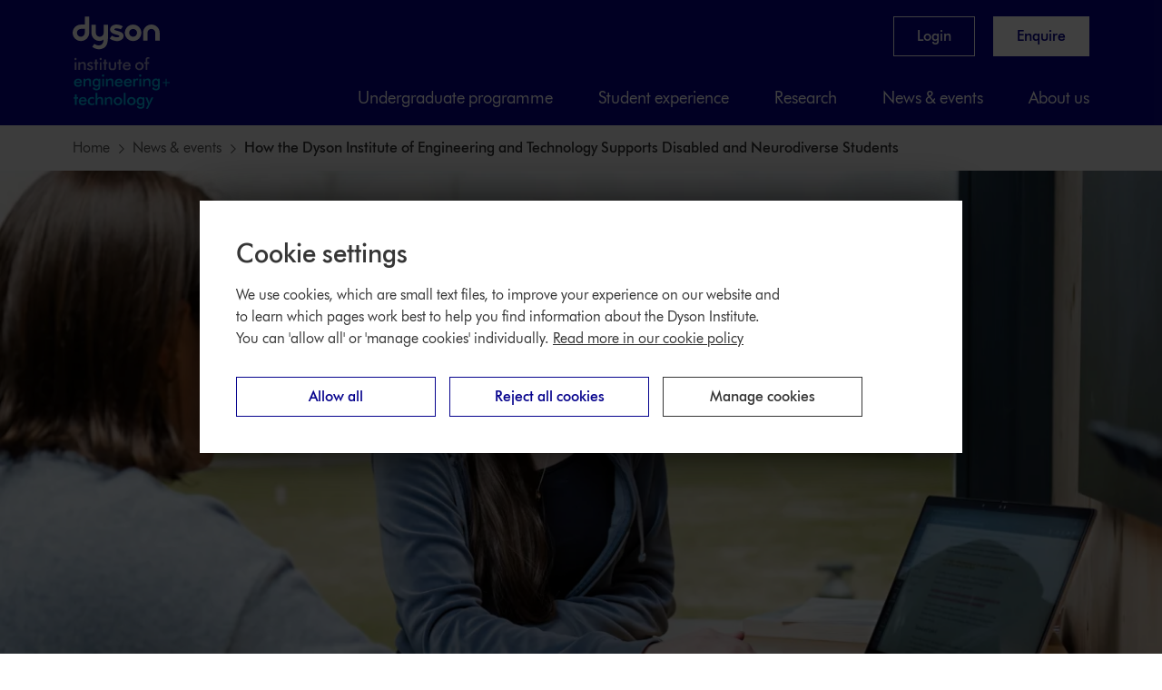

--- FILE ---
content_type: text/html; charset=utf-8
request_url: https://www.dysoninstitute.ac.uk/news/how-the-dyson-institute-of-engineering-and-technology-supports-disabled-and-neurodiverse-students/
body_size: 35285
content:
<!-- ENV: Staging -->
<!DOCTYPE HTML>
<html lang="en">
<head>
    <meta charset="utf-8">
    <meta name="viewport" content="width=device-width, initial-scale=1">
    <meta http-equiv="X-UA-Compatible" content="IE=edge">
    <title>How the Dyson Institute of Engineering and Technology Supports Disabled and Neurodiverse Students - Dyson Institute</title>
    <meta name="description" content="">
    <meta name="keywords" content="">
    <meta property="og:title" content="How the Dyson Institute of Engineering and Technology Supports Disabled and Neurodiverse Students - Dyson Institute">
    <meta property="og:description" content="">
        <meta property="og:image" content="https://www.dysoninstitute.ac.uk/media/wglmryse/banner-and-thumbnail.jpg">
    <meta property="og:url" content="https://www.dysoninstitute.ac.uk/news/how-the-dyson-institute-of-engineering-and-technology-supports-disabled-and-neurodiverse-students/">
    <meta property="og:type" content="website">
    <link rel="canonical" href="https://www.dysoninstitute.ac.uk/news/how-the-dyson-institute-of-engineering-and-technology-supports-disabled-and-neurodiverse-students/">
    <link rel="preconnect" href="https://www.google-analytics.com">
    <link rel="preconnect" href="https://www.googleadservices.com">

        <script type="text/javascript">
            window.serverData = {
                recaptchaApiKey: '0x4AAAAAABV1AmfGUfzNHXnc'
            };

            window.onRecaptchaReady = function() {
                if (window.formsInit) {
                    window.formsInit();
                } else {
                    window._pendingRecaptcha = true;
                }
            };
        </script>
        <script async defer src="https://challenges.cloudflare.com/turnstile/v0/api.js?compat=recaptcha&amp;onload=onRecaptchaReady"></script>

    <script>
        (function () {
          var ua = window.navigator.userAgent.toLowerCase();
          var html = document.getElementsByTagName('html')[0];
          html.classList.remove('no-js');
          html.classList.add('js');
          if ((ua.indexOf('safari') > -1) && (ua.toLowerCase().indexOf('chrome') == -1)) html.classList.add('safari');
        })();
    </script>
    <style>@font-face{font-family:DysonFutura-Light;font-weight:400;font-display:swap;src:url('/fonts/DysonFutura-Light.woff2') format('woff2'),url('/fonts/DysonFutura-Light.woff') format('woff')}@font-face{font-family:DysonFutura-Medium;font-weight:400;font-display:swap;src:url('/fonts/DysonFutura-Medium.woff2') format('woff2'),url('/fonts/DysonFutura-Medium.woff') format('woff')}@font-face{font-family:DysonFutura-Heavy;font-weight:400;font-display:swap;src:url('/fonts/DysonFutura-Heavy.woff2') format('woff2'),url('/fonts/DysonFutura-Heavy.woff') format('woff')}@font-face{font-family:DysonFutura-Book;font-weight:400;font-display:swap;src:url('/fonts/DysonFutura-Book.woff2') format('woff2'),url('/fonts/DysonFutura-Book.woff') format('woff')}a{text-decoration:none}a:focus,a:hover{text-decoration:underline}b,strong{font-family:DysonFutura-Medium,Trebuchet MS,Arial,sans-serif;font-weight:400}p{margin:0 0 10px 0}p a{text-decoration:underline}hr{border:0;border-top:1px solid #eee;margin-top:20px}.t-megalo{font-family:DysonFutura-Medium,Trebuchet MS,Arial,sans-serif;font-weight:400;line-height:normal;font-size:1.4375rem}@media (min-width:768px){.t-megalo{font-size:1.75rem}}@media (min-width:992px){.t-megalo{font-size:2rem}}@media (min-width:1200px){.t-megalo{font-size:2.625rem}}.t-alpha{font-family:DysonFutura-Medium,Trebuchet MS,Arial,sans-serif;font-weight:400;line-height:normal;font-size:1.25rem}@media (min-width:768px){.t-alpha{font-size:1.5rem}}@media (min-width:992px){.t-alpha{font-size:1.75rem}}.t-beta{font-family:DysonFutura-Medium,Trebuchet MS,Arial,sans-serif;font-weight:400;line-height:normal;font-size:1.125rem}@media (min-width:768px){.t-beta{font-size:1.1875rem}}@media (min-width:992px){.t-beta{font-size:1.25rem}}.t-gamma{font-family:DysonFutura-Medium,Trebuchet MS,Arial,sans-serif;font-weight:400;line-height:normal;font-size:1rem}@media (min-width:992px){.t-gamma{font-size:1.125rem}}.t-delta{font-family:DysonFutura-Medium,Trebuchet MS,Arial,sans-serif;font-weight:400;line-height:normal;font-size:.9375rem}@media (min-width:992px){.t-delta{font-size:1.125rem}}.offscreen,.visually-hidden{position:absolute;overflow:hidden;clip:rect(0 0 0 0);height:1px;width:1px;margin:-1px;padding:0;border:0}/*! normalize.css v3.0.3 | MIT License | github.com/necolas/normalize.css */html{font-family:sans-serif;-ms-text-size-adjust:100%;-webkit-text-size-adjust:100%}body{margin:0}article,aside,details,figcaption,figure,footer,header,hgroup,main,menu,nav,section,summary{display:block}audio,canvas,progress,video{display:inline-block;vertical-align:baseline}audio:not([controls]){display:none;height:0}[hidden],template{display:none}a{background-color:transparent}a:active,a:hover{outline:0}abbr[title]{border-bottom:none;text-decoration:underline;text-decoration:underline dotted}b,strong{font-weight:700}dfn{font-style:italic}h1{font-size:2em;margin:.67em 0}mark{background:#ff0;color:#000}small{font-size:80%}sub,sup{font-size:75%;line-height:0;position:relative;vertical-align:baseline}sup{top:-.5em}sub{bottom:-.25em}img{border:0;vertical-align:middle}svg:not(:root){overflow:hidden}figure{margin:0}hr{box-sizing:content-box;height:0}pre{overflow:auto}code,kbd,pre,samp{font-family:monospace,monospace;font-size:1em}button,input,optgroup,select,textarea{color:inherit;font:inherit;margin:0}button{overflow:visible}button,select{text-transform:none}button,html input[type=button],input[type=reset],input[type=submit]{-webkit-appearance:button;cursor:pointer}button[disabled],html input[disabled]{cursor:default}button::-moz-focus-inner,input::-moz-focus-inner{border:0;padding:0}input{line-height:normal}input[type=checkbox],input[type=radio]{box-sizing:border-box;padding:0}input[type=number]::-webkit-inner-spin-button,input[type=number]::-webkit-outer-spin-button{height:auto}input[type=search]{-webkit-appearance:textfield;box-sizing:content-box}input[type=search]::-webkit-search-cancel-button,input[type=search]::-webkit-search-decoration{-webkit-appearance:none}fieldset{border:1px solid silver;margin:0 2px;padding:.35em .625em .75em}legend{border:0;padding:0}textarea{overflow:auto}optgroup{font-weight:700}table{border-collapse:collapse;border-spacing:0}td,th{padding:0}[role=button]{cursor:pointer}*{box-sizing:border-box}:after,:before{box-sizing:border-box}html{font-size:100%;-webkit-tap-highlight-color:transparent;width:100%}html.lockout{height:100%;overflow-y:auto;position:fixed;width:100%}html.lockout body{position:static}body{color:#363636;margin:0;padding:0;background:#fff;font-family:DysonFutura-Book,Trebuchet MS,Arial,sans-serif;font-size:.875rem;line-height:1.25rem;font-weight:400;width:100%}@media (min-width:992px){body{font-size:1rem;line-height:1.5rem}}.main-content{overflow:hidden}main{min-height:calc(100dvh - 59px - 40px - 631px)}@media (min-width:768px){main{min-height:calc(100dvh - 59px - 40px - 397px)}}@media (min-width:992px){main{min-height:calc(100dvh - 138px - 50px - 401px)}}.component-padding-top{padding-top:65px}@media (min-width:992px){.component-padding-top{padding-top:85px}}.grid{margin-left:-20px;zoom:1}.grid:after,.grid:before{display:table;content:''}.grid:after{clear:both}.grid__inner{margin:0 0 -20px 0;padding:0;list-style:none;display:flex;flex-wrap:wrap;float:left;width:100%}.grid__inner:after,.grid__inner:before{display:table;content:''}.grid__inner:after{clear:both}.grid__col{padding-left:20px;width:100%;margin-bottom:20px;flex-shrink:1;display:flex}.safari .grid__col{margin-left:-1px;margin-right:-1px}.grid__col__inner{width:100%}.grid--flush{margin:0}.grid--flush .grid__inner{margin:0}.grid--flush .grid__inner>.grid__col{margin-bottom:0;padding-left:0}.grid--center>.grid__inner{justify-content:center}.grid--center-align>.grid__inner{align-items:center}.grid--switch>.grid__inner>.grid__col:first-child{order:2}.grid--gutter-small{margin-left:-16px}.grid--gutter-small .grid__inner{margin:0 0 -16px 0}.grid--gutter-small .grid__col{padding-left:16px;margin-bottom:16px}.grid--signposts{margin-left:-30px}@media (min-width:992px){.grid--signposts{margin-left:-16px}}.grid--signposts .grid__inner{margin:0 0 -30px 0}@media (min-width:992px){.grid--signposts .grid__inner{margin:0 0 -16px 0}}.grid--signposts .grid__col{padding-left:30px;margin-bottom:30px}@media (min-width:992px){.grid--signposts .grid__col{padding-left:16px;margin-bottom:16px}}@media (min-width:768px) and (max-width:991px){.grid--signposts .grid__col:nth-child(3){display:none}}.grid--signposts>.grid__inner{justify-content:center}.grid--member-signposts{margin-left:-30px}@media (min-width:992px){.grid--member-signposts{margin-left:-16px}}.grid--member-signposts .grid__inner{margin:0 0 -30px 0}@media (min-width:992px){.grid--member-signposts .grid__inner{margin:0 0 -16px 0}}.grid--member-signposts .grid__col{padding-left:30px;margin-bottom:30px}@media (min-width:992px){.grid--member-signposts .grid__col{padding-left:16px;margin-bottom:55px}}.grid--gutter-extra-large{margin-left:-55px}.grid--gutter-extra-large .grid__inner{margin:0 0 -55px 0}.grid--gutter-extra-large .grid__col{padding-left:55px;margin-bottom:55px}@media (min-width:992px){.grid--split-block{margin-left:-55px}}@media (min-width:992px){.grid--split-block .grid__inner{margin:0 0 -55px 0}}@media (min-width:992px){.grid--split-block .grid__col{padding-left:55px;margin-bottom:55px}}@media (max-width:991px){.grid--split-block .grid__col--large-8{order:2}}.grid--two-column-layout{padding-left:20px}.grid--two-column-layout .grid__inner{position:relative}.grid--two-column-layout .grid__inner:after,.grid--two-column-layout .grid__inner:before{display:none;content:''}@media (min-width:768px){.grid--two-column-layout .grid__inner{display:flex;flex-direction:row;flex-wrap:nowrap;gap:10px}}.grid--two-column-layout .grid__inner .rich-content{visibility:hidden}.grid--two-column-layout .grid__col{padding-left:0}.grid__col--12{width:100%}.grid__col--push-12{position:relative;left:100%}.grid__col--11{width:91.66666667%}.grid__col--push-11{position:relative;left:91.66666667%}.grid__col--10{width:83.33333333%}.grid__col--push-10{position:relative;left:83.33333333%}.grid__col--9{width:75%}.grid__col--push-9{position:relative;left:75%}.grid__col--8{width:66.66666667%}.grid__col--push-8{position:relative;left:66.66666667%}.grid__col--7{width:58.33333333%}.grid__col--push-7{position:relative;left:58.33333333%}.grid__col--6{width:50%}.grid__col--push-6{position:relative;left:50%}.grid__col--5{width:41.66666667%}.grid__col--push-5{position:relative;left:41.66666667%}.grid__col--4{width:33.33333333%}.grid__col--push-4{position:relative;left:33.33333333%}.grid__col--3{width:25%}.grid__col--push-3{position:relative;left:25%}.grid__col--2{width:16.66666667%}.grid__col--push-2{position:relative;left:16.66666667%}.grid__col--1{width:8.33333333%}.grid__col--push-1{position:relative;left:8.33333333%}@media (min-width:768px){.grid__col--medium-12{width:100%}.grid__col--medium-push-12{position:relative;left:100%}.grid__col--medium-11{width:91.66666667%}.grid__col--medium-push-11{position:relative;left:91.66666667%}.grid__col--medium-10{width:83.33333333%}.grid__col--medium-push-10{position:relative;left:83.33333333%}.grid__col--medium-9{width:75%}.grid__col--medium-push-9{position:relative;left:75%}.grid__col--medium-8{width:66.66666667%}.grid__col--medium-push-8{position:relative;left:66.66666667%}.grid__col--medium-7{width:58.33333333%}.grid__col--medium-push-7{position:relative;left:58.33333333%}.grid__col--medium-6{width:50%}.grid__col--medium-push-6{position:relative;left:50%}.grid__col--medium-5{width:41.66666667%}.grid__col--medium-push-5{position:relative;left:41.66666667%}.grid__col--medium-4{width:33.33333333%}.grid__col--medium-push-4{position:relative;left:33.33333333%}.grid__col--medium-3{width:25%}.grid__col--medium-push-3{position:relative;left:25%}.grid__col--medium-2{width:16.66666667%}.grid__col--medium-push-2{position:relative;left:16.66666667%}.grid__col--medium-1{width:8.33333333%}.grid__col--medium-push-1{position:relative;left:8.33333333%}}@media (min-width:992px){.grid__col--large-12{width:100%}.grid__col--large-push-12{position:relative;left:100%}.grid__col--large-11{width:91.66666667%}.grid__col--large-push-11{position:relative;left:91.66666667%}.grid__col--large-10{width:83.33333333%}.grid__col--large-push-10{position:relative;left:83.33333333%}.grid__col--large-9{width:75%}.grid__col--large-push-9{position:relative;left:75%}.grid__col--large-8{width:66.66666667%}.grid__col--large-push-8{position:relative;left:66.66666667%}.grid__col--large-7{width:58.33333333%}.grid__col--large-push-7{position:relative;left:58.33333333%}.grid__col--large-6{width:50%}.grid__col--large-push-6{position:relative;left:50%}.grid__col--large-5{width:41.66666667%}.grid__col--large-push-5{position:relative;left:41.66666667%}.grid__col--large-4{width:33.33333333%}.grid__col--large-push-4{position:relative;left:33.33333333%}.grid__col--large-3{width:25%}.grid__col--large-push-3{position:relative;left:25%}.grid__col--large-2{width:16.66666667%}.grid__col--large-push-2{position:relative;left:16.66666667%}.grid__col--large-1{width:8.33333333%}.grid__col--large-push-1{position:relative;left:8.33333333%}}@media (min-width:1200px){.grid__col--extra-large-12{width:100%}.grid__col--extra-large-push-12{position:relative;left:100%}.grid__col--extra-large-11{width:91.66666667%}.grid__col--extra-large-push-11{position:relative;left:91.66666667%}.grid__col--extra-large-10{width:83.33333333%}.grid__col--extra-large-push-10{position:relative;left:83.33333333%}.grid__col--extra-large-9{width:75%}.grid__col--extra-large-push-9{position:relative;left:75%}.grid__col--extra-large-8{width:66.66666667%}.grid__col--extra-large-push-8{position:relative;left:66.66666667%}.grid__col--extra-large-7{width:58.33333333%}.grid__col--extra-large-push-7{position:relative;left:58.33333333%}.grid__col--extra-large-6{width:50%}.grid__col--extra-large-push-6{position:relative;left:50%}.grid__col--extra-large-5{width:41.66666667%}.grid__col--extra-large-push-5{position:relative;left:41.66666667%}.grid__col--extra-large-4{width:33.33333333%}.grid__col--extra-large-push-4{position:relative;left:33.33333333%}.grid__col--extra-large-3{width:25%}.grid__col--extra-large-push-3{position:relative;left:25%}.grid__col--extra-large-2{width:16.66666667%}.grid__col--extra-large-push-2{position:relative;left:16.66666667%}.grid__col--extra-large-1{width:8.33333333%}.grid__col--extra-large-push-1{position:relative;left:8.33333333%}}@keyframes button-press{0%{transform:scale(1)}20%{transform:scale(.97)}60%{transform:scale(1)}80%{transform:scale(.99)}100%{transform:scale(.99)}}.institute-button{position:relative;display:inline-block;background:0 0;font-family:DysonFutura-Book,Trebuchet MS,Arial,sans-serif;font-size:.875rem;line-height:1.25rem;font-family:DysonFutura-Medium,Trebuchet MS,Arial,sans-serif;font-weight:400;text-align:center;border-radius:0;padding:7px 20px;overflow:hidden;z-index:1;transition:color .3s,background-color .3s;border:0;appearance:none;border:1px solid #06038d;color:#06038d;text-decoration:none}@media (min-width:992px){.institute-button{font-size:1rem;line-height:1.5rem}}@media (min-width:992px){.institute-button{padding:9px 25px}}.institute-button:active,.institute-button:focus,.institute-button:hover{background-color:#06038d;color:#fff;text-decoration:underline}.institute-button:active{animation:button-press .3s}.institute-button:disabled{opacity:.75}.institute-button--small{padding-top:4px;padding-bottom:4px}@media (min-width:992px){.institute-button--small{padding-top:6px;padding-bottom:6px}}.institute-button--medium{padding:9px 33px;min-width:0;font-size:.9375rem}.institute-button--medium.institute-button--download{padding-right:63px;position:relative}.institute-button--medium.institute-button--download .institute-button--download__icon{width:18.5px;height:17px;position:absolute;top:50%;right:27px;transform:translateY(-50%)}.institute-button--secondary{border-color:#363636;color:#363636}.institute-button--secondary:active,.institute-button--secondary:focus,.institute-button--secondary:hover{background-color:#363636;color:#fff}.institute-button--white{border-color:#fff;color:#fff}.institute-button--white:active,.institute-button--white:focus,.institute-button--white:hover{background-color:#fff;color:#06038d}.institute-button--inline{display:inline-block}.institute-button--reverse{background-color:#06038d;color:#fff}.institute-button--reverse:active,.institute-button--reverse:focus,.institute-button--reverse:hover{background-color:transparent;color:#fff}.institute-button--reverse.institute-button--white{background-color:#fff;color:#06038d}.institute-button--reverse.institute-button--white:active,.institute-button--reverse.institute-button--white:focus,.institute-button--reverse.institute-button--white:hover{background-color:transparent;color:#fff}.institute-button--maintain-size{padding:9px 25px;font-size:1rem;line-height:1.5rem}.footer{background-color:#333;color:#fff;font-family:DysonFutura-Book,Trebuchet MS,Arial,sans-serif;font-size:.875rem;line-height:1.25rem;font-weight:400;padding:46px 0 30px}@media (min-width:576px){.footer{padding:55px 0 30px}}.footer ul{list-style-type:none;padding:0;margin:0}.footer li{list-style:none}.footer__contact-block a,.footer__links a,.footer__links button{color:#d2d2d2;background:0 0;cursor:pointer;display:inline;padding:0;margin:0;text-decoration:none;text-align:left;border:0;-webkit-appearance:none;-moz-appearance:none;appearance:none;border-radius:0;font-family:DysonFutura-Book,Trebuchet MS,Arial,sans-serif}.footer__contact-block a:hover,.footer__links a:hover,.footer__links button:hover{color:#fff;text-decoration:none;border-bottom:1px solid #fff}.footer__contact{margin-top:37px}@media (min-width:576px){.footer__contact{margin-top:60px}}.footer__social-media{margin-top:31px}@media (min-width:576px){.footer__social-media{margin-top:60px}}.footer__title{margin-bottom:19px}.footer__title p{font-family:DysonFutura-Book,Trebuchet MS,Arial,sans-serif;font-size:1rem;line-height:1.25rem;font-weight:400;font-family:DysonFutura-Medium,Trebuchet MS,Arial,sans-serif;margin:0}@media (min-width:992px){.footer__title p{font-size:1.125rem;line-height:1.625rem}}.footer__links{font-family:DysonFutura-Book,Trebuchet MS,Arial,sans-serif;font-size:.875rem;line-height:1.25rem;font-weight:400}.footer__links li{margin-bottom:12px}.footer__links li:last-child{margin-bottom:0}.footer__contact-block{white-space:nowrap}.footer__contact-block:last-child{margin-bottom:0}.footer__contact-title p{font-family:DysonFutura-Book,Trebuchet MS,Arial,sans-serif;font-size:.875rem;line-height:1.25rem;font-family:DysonFutura-Medium,Trebuchet MS,Arial,sans-serif;margin:0 0 10px 0;font-weight:400}.footer__contact-title+.footer__contact-email{margin:0 0 10px 0}.footer__contact-title--single-row{margin-right:5px}.footer__contact-title--single-row p{display:inline-block}.footer__contact-phone li{display:inline-block}.footer__icon-link{margin-right:20px;display:inline-block}.footer__icon-link a{display:inline-block}.footer__icon-link .footer__social-media-icon{width:24px;height:24px}.footer__icon-link .footer__social-media-icon:hover{opacity:.55}.footer__logo,.footer__logo__image{width:80px;height:32px;display:block}.footer__bottom{border-top:1px solid #a3a3a3;margin:35px 0 0 0;padding:20px 0 0 0}@media (min-width:768px){.footer__bottom{margin:50px 0 0 0}}.rich-content__text-marker{display:block}.rich-content__additional-content,.rich-content__primary-content{overflow-wrap:break-word}.rich-content__additional-content :last-child,.rich-content__primary-content :last-child{margin-bottom:0}.rich-content__additional-content,.rich-content__read-more-button{margin-top:28px}.rich-content__read-more-button{border:none;background:0 0;font-family:DysonFutura-Medium,Trebuchet MS,Arial,sans-serif;font-weight:400;font-size:1rem;padding:0;text-decoration:underline;color:#06038d}.rich-content__read-more-button:focus,.rich-content__read-more-button:hover{color:#06038d;text-decoration:none}.rich-content__button{width:100%;margin-right:auto;margin-left:auto;margin-bottom:30px}.rich-content__button:first-child{margin-top:36px}.rich-content__button:last-child{margin-bottom:0}@media (min-width:576px){.rich-content__button{display:inline-block;width:auto;margin:20px 20px 0 0}.rich-content__button:first-child{margin-top:36px}.rich-content__button:last-child{margin-right:0}}.rich-content__button--no-margin{margin:0!important}.rich-content__sticker{display:block;padding:30px 40px;width:100%;background-color:rgba(210,210,210,.3);font-family:DysonFutura-Medium,Trebuchet MS,Arial,sans-serif;font-weight:400;font-size:1.25rem;margin-top:25px}.rich-content__sticker p{margin-bottom:10px}.rich-content__sticker p:last-child{margin-bottom:0}@media screen and (min-width:992px){.rich-content__sticker{display:inline-block;position:absolute;top:0;width:240px;margin-top:0}}.rich-content img{height:auto!important;width:100%!important}.c-media{display:flex;align-items:flex-start}.c-media__figure{margin-right:1em;flex-shrink:0}.c-media__body{flex:1}.c-media__action{margin:30px 0 0 0;padding:0}.c-media__action .institute-button{display:inline-block}.c-media__action .institute-button:hover{text-decoration:none}.c-dialog .c-media{max-height:calc(100vh - 300px);overflow:auto}@media (max-width:650px){.c-dialog .c-media{display:block}}@media (max-width:1000px) and (orientation:landscape){.c-dialog .c-media{max-height:calc(100vh - 150px)}}.c-dialog .c-media__body{padding:0}.c-dialog:not(.c-dialog--timeline) .c-media__figure{margin:0 0 0 20px;width:40%;order:2}@media (max-width:650px){.c-dialog:not(.c-dialog--timeline) .c-media__figure{width:100%;margin:0 0 25px 0}}.c-transcript-link{text-decoration:underline;text-underline-position:under;color:#363636;color:#000;background-image:url("data:image/svg+xml,%3Csvg xml:space='preserve' xmlns='http://www.w3.org/2000/svg' viewBox='0 0 32 32'%3E%3Cpath fill='none' d='M0 0h32v32H0z'/%3E%3Cpath d='M24 14.059V5.584L18.414 0H0v32h24v-.059c4.499-.5 7.998-4.309 8-8.941a8.998 8.998 0 0 0-8-8.941zM17.998 2.413 21.586 6h-3.588V2.413zM2 30V1.998h14v6.001h6v6.06A8.957 8.957 0 0 0 17.348 16H4v2h11.517a8.952 8.952 0 0 0-.994 2H4v2h10.059a8.978 8.978 0 0 0 3.29 8H2zm21-.117A6.898 6.898 0 0 1 16.115 23 6.898 6.898 0 0 1 23 16.115 6.898 6.898 0 0 1 29.883 23 6.898 6.898 0 0 1 23 29.883zM20 12H4v2h16v-2z'/%3E%3Cpath d='M22 19v8l4-4z'/%3E%3C/svg%3E%0A");background-repeat:no-repeat;background-size:25px 25px;background-position:0 0;display:inline-block;padding:3px 0 0 35px;min-height:25px;font-family:DysonFutura-Medium,Trebuchet MS,Arial,sans-serif}.c-transcript-link:focus,.c-transcript-link:hover{color:#363636;text-decoration:none}.c-transcript-link--white{color:#fff;background-image:url("data:image/svg+xml,%3Csvg xml:space='preserve' xmlns='http://www.w3.org/2000/svg' viewBox='0 0 32 32'%3E%3Cpath fill='none' d='M0 0h32v32H0z'/%3E%3Cpath fill='%23ffffff' d='M24 14.059V5.584L18.414 0H0v32h24v-.059c4.499-.5 7.998-4.309 8-8.941a8.998 8.998 0 0 0-8-8.941zM17.998 2.413 21.586 6h-3.588V2.413zM2 30V1.998h14v6.001h6v6.06A8.957 8.957 0 0 0 17.348 16H4v2h11.517a8.952 8.952 0 0 0-.994 2H4v2h10.059a8.978 8.978 0 0 0 3.29 8H2zm21-.117A6.898 6.898 0 0 1 16.115 23 6.898 6.898 0 0 1 23 16.115 6.898 6.898 0 0 1 29.883 23 6.898 6.898 0 0 1 23 29.883zM20 12H4v2h16v-2z'/%3E%3Cpath fill='%23ffffff' d='M22 19v8l4-4z'/%3E%3C/svg%3E%0A")}.c-transcript-link--white:focus,.c-transcript-link--white:hover{color:#fff}.c-transcript-link--bare{padding:0;background:0 0;display:inline}.c-transcript-link--small{background-size:15px 15px;padding:1px 0 0 20px;background-position:0 50%}.c-transcript-wrapper{margin:15px 0 0 0;padding:0}.c-form-checks{font-size:0;line-height:0;list-style:none;margin:0;padding:0;text-align:left}.c-form-checks__item{box-sizing:border-box;list-style:none;margin:0;padding:0 0 20px 0}.c-form-checks__item label{cursor:pointer;display:block;min-height:30px;margin:0;padding:4px 0 0 40px;position:relative;z-index:1;font-family:DysonFutura-Book,Trebuchet MS,Arial,sans-serif;font-size:.875rem;line-height:1.25rem;font-weight:400;line-height:1.5rem}@media (min-width:992px){.c-form-checks__item label{font-size:1rem;line-height:1.5rem}}@media (min-width:992px){.c-form-checks__item label{padding-top:1px}}.c-form-checks__item label span:after,.c-form-checks__item label span:before{content:"";display:block;position:absolute}.c-form-checks__item label span:before{background:#fbfbfb;border:1px solid #ccc;height:28px;left:0;top:0;width:28px;z-index:1}.c-form-checks__item label span:after{border:0 solid #363636;border-bottom-width:2px;border-left-width:2px;height:5px;left:9px;opacity:0;transform:rotate(-45deg);top:10px;transition:opacity .3s;width:10px;z-index:2}.c-form-checks__item label input{appearance:none;left:-1px;margin:0;opacity:.000001;overflow:hidden;padding:0;position:absolute;top:-1px;z-index:1}.c-form-checks__item label input:focus~span:before{border-color:#363636}.c-form-checks__item label input:checked~span:after{opacity:1}@media (min-width:768px){.c-form-checks--inline-tablet{margin-bottom:-20px}}@media (min-width:768px){.c-form-checks--inline-tablet .c-form-checks__item{display:inline-block;vertical-align:top;padding:0 20px 20px 0}}@media (min-width:768px){.c-form-checks--inline-tablet .c-form-checks__item label{padding-top:2px}}@media (min-width:992px){.c-form-checks--inline-tablet .c-form-checks__item label{padding-top:4px}}.c-tabs{margin:0;padding:0}.js .c-tabs{display:flex;flex-wrap:wrap;justify-content:flex-start}.c-tabs__button{margin:0;padding:0 0 15px;border-radius:0;border:0;background:0 0;outline:0;appearance:none;color:#06038d;white-space:nowrap;font-family:DysonFutura-Medium,Trebuchet MS,Arial,sans-serif;font-weight:400;line-height:normal;font-size:1rem;line-height:1rem}@media (min-width:992px){.c-tabs__button{font-size:1.125rem}}@media (min-width:992px){.c-tabs__button{line-height:1.25rem}}@media (min-width:992px){.c-tabs__button{padding:0 0 25px}}.no-js .c-tabs__button{padding:30px 0}.js .c-tabs__button{cursor:pointer;border-bottom:3px solid transparent;position:relative;z-index:1}.js .c-tabs__button.is-active{border-color:#333;color:#333}.js-focus-visible .c-tabs__button.focus-visible{outline:5px auto #000000;outline-offset:-2px}.c-tabs__button:not(:first-child){margin:0 0 0 30px}@media (min-width:992px){.c-tabs__button:not(:first-child){margin:0 0 0 60px}}.c-tabs__button:first-child{padding-left:100px}.c-tabs__button:last-child{padding-right:100px}.c-tabs__content{margin:0}.js .c-tabs__content{display:none}.js .c-tabs__content.is-active{display:block;width:100%;order:99;flex-basis:100%;border-top:2px solid #ebebeb;position:relative;top:-9px;margin-bottom:-9px}.c-tabs__content:focus{outline:0!important}.c-tabs__nav{position:relative;width:100%}.c-tabs__nav__cover{display:block;width:50px;position:absolute;top:0;left:0;bottom:2px;z-index:2;background:linear-gradient(to left,rgba(255,255,255,0) 0,#fff 100%)}.c-tabs__nav__cover--right{display:block;width:50px;position:absolute;top:0;left:auto;right:0;bottom:2px;z-index:2;background:linear-gradient(to right,rgba(255,255,255,0) 0,#fff 100%)}.c-tabs__nav__inner{overflow:auto;width:100%;padding:0 0 7px 0}.c-tabs__nav__inner ::-webkit-scrollbar{height:7px}.c-tabs__nav__inner__inner{display:flex;flex-wrap:nowrap;margin:0;padding:0}.c-courses{font-family:DysonFutura-Light,Trebuchet MS,Arial,sans-serif,Arial,sans-serif}.c-courses *{box-sizing:border-box}.c-courses__title{margin:0;padding:0}.c-courses__title:not(:first-child){margin:30px 0 0 0}@media (min-width:992px){.c-courses__title:not(:first-child){margin:45px 0 0 0}}.c-courses__overview{margin:30px 0 0 0}@media (min-width:992px){.c-courses__overview{margin:40px 0 0 0}}.c-courses__overview .institute-button{display:inline-block}.c-courses__overview__title{margin:0;padding:0;margin:0 0 10px 0}@media (min-width:992px){.c-courses__overview__title{margin:0 0 25px 0}}.c-courses__overview__copy>:last-child{margin:0;padding:0}.c-courses__overview__action{margin:20px 0 0 0}.c-courses__image img{display:block;width:100%;height:auto}.c-courses__image:not(:first-child){margin:30px 0 0 0}@media (min-width:992px){.c-courses__image:not(:first-child){margin:45px 0 0 0}}.c-courses__tabs:not(:first-child){margin:30px 0 0 0}@media (min-width:992px){.c-courses__tabs:not(:first-child){margin:60px 0 0 0}}.c-courses__accordion:first-child{padding-top:5px}.c-courses__accordion:not(:first-child){margin:30px 0 0 0}@media (min-width:992px){.c-courses__accordion:not(:first-child){margin:40px 0 0 0}}.c-courses__accordion__row:not(:first-child){margin:35px 0 0 0}@media (min-width:992px){.c-courses__accordion__row:not(:first-child){margin:40px 0 0 0}}@media (min-width:992px){.c-courses__accordion__row--split{display:flex}}@media (max-width:992px){.c-courses__accordion__row__primary{margin:0 0 20px 0}}@media (min-width:992px){.c-courses__accordion__row__primary{width:45%;padding:0 60px 0 0}}@media (min-width:992px){.c-courses__accordion__row__secondary{width:55%}}@media (min-width:992px){.c-courses__accordion__row__secondary--full{width:75%}}.c-courses__accordion__row__primary--large-only{display:none}@media (min-width:992px){.c-courses__accordion__row__primary--large-only{display:block}}.c-courses__accordion__row__subtitle{margin:0;padding:0;font-family:DysonFutura-Medium,Trebuchet MS,Arial,sans-serif;font-weight:400;line-height:normal;font-size:.9375rem}@media (min-width:992px){.c-courses__accordion__row__subtitle{font-size:1.125rem}}.c-dyson-wrapper .c-courses .c-tabs__content.is-active:before{content:'';display:block;height:2px;position:absolute;top:-2px;left:-100px;right:-100px;background:#ebebeb}@media (max-width:575px){.c-dyson-wrapper .c-courses .c-courses__image{margin-left:-11.525%;margin-right:-11.525%}}@media (min-width:1400px){.c-dyson-wrapper .c-courses .c-courses__image{margin-left:-100px;margin-right:-100px}}@media (max-width:575px){.c-dyson-wrapper .c-courses .c-tabs__nav{margin-left:-11.525%;margin-right:-11.525%;width:auto;min-width:100%}}.c-image{position:relative;display:block;overflow:hidden;padding-top:56.25%}.c-image img{position:absolute;top:0;right:0;left:0;bottom:0;width:100%;height:100%;display:block}.c-image--courses{padding-top:42.1428571%}.c-image--gallery{padding-top:66.66666667%}@media screen and (min-width:992px){.c-image--gallery{padding-top:56.25%}}.c-image--article-card{padding-top:61.77%}.c-image--article-split-image{padding-top:61.47%}.c-image--square{padding-top:100%}.c-image--portrait{padding-top:133.24%}.c-image--logo{padding-top:95.3271028%}.c-image--timeline{padding-top:142.696629%}.c-image--hover:before{content:'';display:block;position:absolute;top:0;left:0;width:100%;height:100%;background:#fff;z-index:1;opacity:.5;display:none}.c-image--hover:focus:before,.c-image--hover:hover:before{display:block}.c-dyson-wrapper{width:100%;padding:0 30px}@media (min-width:768px){.c-dyson-wrapper{padding:0 60px}}@media (min-width:992px){.c-dyson-wrapper{padding:0 80px}}.c-dyson-wrapper__inner{max-width:1220px;margin:0 auto}@media (max-width:575px){.c-dyson-wrapper--gallery{padding:0}}.c-section--accordion .c-dyson-wrapper{overflow:hidden}.c-section--hubspot .c-dyson-wrapper{min-height:340px}.c-section--hubspot .c-dyson-wrapper__inner{margin:0 -40px}@media (min-width:1300px){.c-section--hubspot .c-dyson-wrapper__inner{max-width:calc(1220px + 80px)}}@media (min-width:1380px) and (max-width:1460px){.c-section--hubspot .c-dyson-wrapper__inner{margin-left:calc(-40px + ((100vw - 1380px) * (40 / 80)));margin-right:calc(-40px + ((100vw - 1380px) * (40 / 80)))}}@media (min-width:1460px){.c-section--hubspot .c-dyson-wrapper__inner{margin:0 auto}}.c-dyson-wrapper .c-section:not(.c-section--statement):not(.c-section--cover-image) .c-dyson-wrapper{padding:0}.c-section{padding:30px 0}@media (min-width:992px){.c-section{padding:50px 0}}.c-section:not([class*=c-section--theme])+.c-section:not([class*=c-section--theme]){padding-top:0}.c-section:not([class*=c-section--theme])+.c-section--theme-white{padding-top:0}.c-section.c-section--theme-white+.c-section:not([class*=c-section--theme]){padding-top:0}.c-section.c-section--theme-white+.c-section--theme-white{padding-top:0}.c-section.c-section--theme-blueprint-blue+.c-section--theme-blueprint-blue,.c-section.c-section--theme-lightest-grey+.c-section--theme-lightest-grey,.c-section.c-section--theme-lilac+.c-section--theme-lilac{padding-top:0}.c-section.c-section--card,.c-section.c-section--cover-image{padding:0}.c-section.c-section--card+.c-section:not(.c-section--cover-image):not(.c-section--card),.c-section.c-section--cover-image+.c-section:not(.c-section--cover-image):not(.c-section--card){padding:30px 0}@media (min-width:992px){.c-section.c-section--card+.c-section:not(.c-section--cover-image):not(.c-section--card),.c-section.c-section--cover-image+.c-section:not(.c-section--cover-image):not(.c-section--card){padding:50px 0}}.c-section .c-section--news-title+.c-section--news{padding:30px 0}@media (min-width:992px){.c-section .c-section--news-title+.c-section--news{padding:50px 0}}.c-section .c-courses__title:first-child,.c-section .c-image-grid__header-title,.c-section .gallery__gallery-title,.c-section .rich-content__primary-content .rich-content-title:first-child{margin-top:-10px}.c-section__title{margin:0 0 15px 0;padding:0;font-family:DysonFutura-Medium,Trebuchet MS,Arial,sans-serif;font-weight:400;line-height:normal;font-size:1.25rem}@media (min-width:992px){.c-section__title{margin:0 0 30px 0}}@media (min-width:768px){.c-section__title{font-size:1.5rem}}@media (min-width:992px){.c-section__title{font-size:1.75rem}}.c-section__copy:not(:last-child){margin:0 0 30px 0}.c-section__title--small{font-family:DysonFutura-Medium,Trebuchet MS,Arial,sans-serif;font-weight:400;line-height:normal;font-size:1.25rem}@media (min-width:768px){.c-section__title--small{font-size:1.5rem}}@media (min-width:992px){.c-section__title--small{font-size:1.75rem}}.c-section__title--no-margin{margin:0}.c-section__header{display:flex;align-items:center;margin:0 0 15px 0}@media (min-width:992px){.c-section__header{margin:0 0 35px 0}}.c-section__header .c-section__title{margin:0}.c-section__header-link{text-decoration:underline;text-underline-position:under;color:#06038d;margin-left:auto;font-family:DysonFutura-Medium,Trebuchet MS,Arial,sans-serif;position:relative;top:2px}@media (min-width:768px){.c-section__header-link{top:3px}}@media (min-width:992px){.c-section__header-link{top:5px}}.c-section__header-link:focus,.c-section__header-link:hover{text-decoration:none}@media (max-width:991px){.c-section__header-link__context{display:none}}.c-section__back-to-top{margin:35px 0 0 0;padding:0;font-family:DysonFutura-Book,Trebuchet MS,Arial,sans-serif;font-size:.875rem;line-height:1.25rem;font-weight:400;line-height:.875rem}@media (min-width:992px){.c-section__back-to-top{display:none}}@media (min-width:992px){.c-section__back-to-top--always-show{display:block}}.c-section__back-to-top__link{display:inline-block;text-decoration:underline;text-underline-position:under;color:#06038d;font-family:DysonFutura-Medium,Trebuchet MS,Arial,sans-serif;position:relative;padding:0 17px 0 0}.c-section__back-to-top__link__icon{display:block;width:7px;height:9px;position:absolute;right:0;top:50%;transform:translateY(-50%)}.c-section__action:not(:first-child){margin:30px 0 0 0}.c-section__action a{color:#363636;text-decoration:underline}.c-section__action a:hover{text-decoration:none}.c-section--gallery .c-section__copy{margin:0 0 30px 0}.c-section--gallery .c-section__copy .rich-content>:last-child{margin-bottom:0}.c-section--member .c-section__title{margin-bottom:14px}@media (min-width:992px){.c-section--member .c-section__title{margin-bottom:16px}}.c-section--member .c-section__copy{margin-bottom:24px}@media (min-width:992px){.c-section--member .c-section__copy{margin-bottom:24px}}.c-section--member .c-section--member__logout{position:relative;padding:0 75px 0 0}.c-section--member .c-section--member__logout .c-section__title{margin:0}.c-section--member .c-section--member__logout form{position:absolute;top:50%;right:0;transform:translateY(-50%)}.c-section--signposts .c-section__title{font-family:DysonFutura-Medium,Trebuchet MS,Arial,sans-serif;font-weight:400;line-height:normal;font-size:1.25rem;margin:0 0 25px 0}@media (min-width:768px){.c-section--signposts .c-section__title{font-size:1.5rem}}@media (min-width:992px){.c-section--signposts .c-section__title{font-size:1.75rem}}@media (min-width:992px){.c-section--signposts .c-section__title{margin:0 0 30px 0}}.c-section--theme-lilac{background:#c4c4d2;color:#06038d}.c-section--theme-blueprint-blue{background:#06038d;color:#fff}.c-section--theme-grey,.c-section--theme-lightest-grey{background:#ebebeb}@media (min-width:992px){.c-section--split-block .c-cms{position:relative;top:-7px}}@media (min-width:992px){.c-section--split-block .c-section--split-block__small-image{display:none}}@media (max-width:991px){.c-section--split-block .c-section--split-block__large-image{display:none}}.c-section--news-title:first-child,.theme-member .c-section--form:first-child,.theme-member .c-section--member:first-child,.theme-member .c-section--rich-content:first-child{padding-top:75px}@media (min-width:992px){.c-section--news-title:first-child,.theme-member .c-section--form:first-child,.theme-member .c-section--member:first-child,.theme-member .c-section--rich-content:first-child{padding-top:75px}}.theme-member .c-section--rich-content+.c-section--form{margin-top:-5px}@media (min-width:992px){.theme-member .c-section--rich-content+.c-section--form{margin-top:-30px}}.c-form .validation-summary-errors{color:#d6001c;font-family:DysonFutura-Medium,Trebuchet MS,Arial,sans-serif}.c-form .validation-summary-errors ul{margin:0;padding:0;list-style:none}.c-form .validation-summary-errors ul li{margin:0}.c-form .validation-summary-errors ul li:not(:first-child){margin:5px 0 0 0}.c-form .validation-summary-errors a{color:#d6001c;text-decoration:underline}.c-form .validation-summary-errors a:hover{text-decoration:none}.c-form .validation-summary-errors--info{color:#363636}.c-form .validation-summary-valid{display:none}.c-form__row:not(:first-child),.cap-wrap:not(:first-child){margin:30px 0 0 0}.c-form__row .field-validation-valid,.cap-wrap .field-validation-valid{display:none}.c-form__row .field-validation-error,.cap-wrap .field-validation-error{display:block;color:#d6001c;margin:10px 0 0 0;font-family:DysonFutura-Medium,Trebuchet MS,Arial,sans-serif}.c-form__row input[type=password]~.validation-summary-errors--info,.cap-wrap input[type=password]~.validation-summary-errors--info{margin:10px 0 0 0}.validation-summary-valid+.c-form__row{margin:0}.c-form__row--action{padding:5px 0 0 0}.c-form label,.c-form__label{display:block;margin:0 0 10px 0;padding:0;font-family:DysonFutura-Medium,Trebuchet MS,Arial,sans-serif;font-weight:400;cursor:pointer}.c-form input[type=password],.c-form input[type=text],.c-form textarea,.c-form__text{display:block;width:100%;border:1px solid #363636;padding:0 15px;margin:0;height:40px;color:#363636;border-radius:0;-webkit-appearance:none;-moz-appearance:none;appearance:none;background:#fff;font-size:1rem;line-height:normal;font-family:DysonFutura-Book,Trebuchet MS,Arial,sans-serif}.c-form input[type=password]:focus,.c-form input[type=text]:focus,.c-form textarea:focus,.c-form__text:focus{border-color:#06038d;outline:2px solid #06038D}.c-form input[type=password]::-ms-clear,.c-form input[type=password]::-ms-reveal,.c-form input[type=text]::-ms-clear,.c-form input[type=text]::-ms-reveal,.c-form textarea::-ms-clear,.c-form textarea::-ms-reveal,.c-form__text::-ms-clear,.c-form__text::-ms-reveal{display:none}.c-form--restrict{max-width:450px}.c-form__row__info{margin:10px 0 0 0}.c-form .c-form__success{color:#06038d;font-family:DysonFutura-Medium,Trebuchet MS,Arial,sans-serif}.cap-wrap{margin-top:30px}.c-cookie-notice{opacity:0;position:fixed;bottom:-9999px;transition:opacity .5s ease;text-align:left;overflow:hidden;flex-direction:column;top:0;left:0;width:100%;height:100%;background:rgba(0,0,0,.75);z-index:1001;display:flex;align-items:center;justify-content:center}.c-cookie-notice__inner{max-width:900px;margin:0 auto;padding:0 30px;width:100%}.c-cookie-notice__inner__inner{background:#fff;padding:30px;max-height:80vh;overflow:auto;box-shadow:0 0 50px 0 rgba(0,0,0,.75)}@media (min-width:992px){.c-cookie-notice__inner__inner{padding:40px}}.c-cookie-notice__title{margin:0 0 15px 0;padding:0;font-family:DysonFutura-Medium,Trebuchet MS,Arial,sans-serif;font-weight:400;line-height:normal;font-size:1.25rem}@media (min-width:768px){.c-cookie-notice__title{font-size:1.5rem}}@media (min-width:992px){.c-cookie-notice__title{font-size:1.75rem}}.c-cookie-notice__button{display:inline-block;min-width:100%}@media (min-width:375px){.c-cookie-notice__button{min-width:220px}}.c-cookie-notice__categories__description,.c-cookie-notice__description{font-family:DysonFutura-Book,Trebuchet MS,Arial,sans-serif;font-size:.875rem;line-height:1.25rem;font-weight:400;max-width:600px}@media (min-width:992px){.c-cookie-notice__categories__description,.c-cookie-notice__description{font-size:1rem;line-height:1.5rem}}.c-cookie-notice__categories__description p,.c-cookie-notice__description p{margin:0;padding:0}.c-cookie-notice__categories__description a,.c-cookie-notice__description a{text-decoration:underline;color:#363636}.c-cookie-notice__categories__description a:hover,.c-cookie-notice__description a:hover{text-decoration:none;color:#363636}.c-cookie-notice__actions{margin:20px 0 0 0}@media (min-width:992px){.c-cookie-notice__actions{margin:30px 0 0 0;display:flex;align-items:center;justify-content:flex-start}}.c-cookie-notice__action{padding:0;margin:0}.c-cookie-notice__action:not(:first-child){margin:15px 0 0 0}@media (min-width:992px){.c-cookie-notice__action:not(:first-child){margin:0 0 0 15px}}.c-cookie-notice__stage{display:none}.c-cookie-notice__stage--active{display:block}.c-cookie-notice__categories{margin:20px 0 0 0;padding:0;list-style:none;text-align:left}@media (min-width:992px){.c-cookie-notice__categories{margin:30px 0 0 0}}.c-cookie-notice__categories__item:not(:first-child){margin:20px 0 0 0}.c-cookie-notice__categories__title{margin:0 0 5px 0}.c-cookie-notice__categories__title__label{display:inline-block;position:relative;cursor:pointer;overflow:hidden;height:34px;padding:0 0 0 70px;font-family:DysonFutura-Book,Trebuchet MS,Arial,sans-serif;font-size:.875rem;line-height:1.25rem;font-weight:400;line-height:34px!important;font-family:DysonFutura-Medium,Trebuchet MS,Arial,sans-serif}@media (min-width:992px){.c-cookie-notice__categories__title__label{font-size:1rem;line-height:1.5rem}}.js-focus-visible .c-cookie-notice__categories__title__label:focus.focus-visible{outline:4px solid #06038D}.c-cookie-notice__categories__title__label:before{content:'';display:block;position:absolute;top:0;left:0;height:34px;width:60px;background:#363636;transition:background .25s ease;border-radius:34px}.c-cookie-notice__categories__title__label:after{content:'';display:block;position:absolute;height:26px;width:26px;left:4px;top:4px;background:#fff;transition:transform .25s ease;border-radius:50%}.c-cookie-notice__categories__title__label.is-disabled{cursor:not-allowed}.c-cookie-notice__categories__title__checkbox{position:absolute;opacity:.01;left:-100px}.js-focus-visible .c-cookie-notice__categories__title__checkbox:focus.focus-visible+.c-cookie-notice__categories__title__label{outline:4px solid #06038D}.c-cookie-notice__categories__title__checkbox:checked+.c-cookie-notice__categories__title__label:before{background:#06038d}.c-cookie-notice__categories__title__checkbox:checked+.c-cookie-notice__categories__title__label:after{transform:translateX(26px)}.c-cookie-notice--show{opacity:1}.c-cookie-notice-loader{display:flex;position:fixed;top:0;left:0;right:0;bottom:0;z-index:999;background:rgba(255,255,255,.9);justify-content:center;align-items:center}.c-cookie-notice-loader__spinner{border-radius:50%;width:60px;height:60px;margin:0 auto;border-top:6px solid rgba(6,3,141,.2);border-right:6px solid rgba(6,3,141,.2);border-bottom:6px solid rgba(6,3,141,.2);border-left:6px solid #06038d;transform:translateZ(0);animation:cookieNoticeLoadingSpinner 1.1s infinite linear}.c-cookie-notice-loader__message{color:#06038d;text-align:center;margin:20px 0 0 0;font-family:DysonFutura-Medium,Trebuchet MS,Arial,sans-serif;font-weight:400;line-height:normal;font-size:1.25rem}@media (min-width:768px){.c-cookie-notice-loader__message{font-size:1.5rem}}@media (min-width:992px){.c-cookie-notice-loader__message{font-size:1.75rem}}.c-cookie-notice-loader__message__inner{max-width:500px;margin:0 auto}@keyframes cookieNoticeLoadingSpinner{0%{transform:rotate(0)}100%{transform:rotate(360deg)}}.button-link{display:inline;cursor:pointer;padding:0;margin:0;text-decoration:underline;text-align:left;border:0;vertical-align:top;-webkit-appearance:none;-moz-appearance:none;appearance:none;background:0 0;color:#363636;border-radius:0;font-family:DysonFutura-Medium,Trebuchet MS,Arial,sans-serif;font-family:DysonFutura-Book,Trebuchet MS,Arial,sans-serif;font-size:.875rem;line-height:1.25rem;font-weight:400}@media (min-width:992px){.button-link{font-size:1rem;line-height:1.5rem}}.button-link:focus,.button-link:hover{text-decoration:none}.c-cover-image{height:calc(100vh - 60px);min-height:575px;background:#000;position:relative;max-height:1020px}@media (min-width:992px){.c-cover-image{height:calc(100vh - 100px);min-height:700px;max-height:980px}}.c-cover-image .c-youtube-video{position:absolute;top:0;left:0;width:100%;height:100%;padding:0;margin:0;z-index:1}.c-cover-image .c-youtube-video[data-youtube-video=paused],.c-cover-image .c-youtube-video[data-youtube-video=playing]{z-index:2}.c-cover-image .c-youtube-video[data-youtube-video=paused] .c-youtube-video__button--close,.c-cover-image .c-youtube-video[data-youtube-video=playing] .c-youtube-video__button--close{opacity:1}.c-cover-image .c-youtube-video[data-youtube-video=ended] iframe{display:none}.c-cover-image .c-youtube-video__wrapper{position:static;padding:0}.c-cover-image .c-youtube-video__button--close:after,.c-cover-image .c-youtube-video__button--close:before{background:#fff}.c-cover-image .c-video{position:absolute;top:0;left:0;width:100%;height:100%;padding:0;margin:0;z-index:1}.c-cover-image .c-video[data-video=paused],.c-cover-image .c-video[data-video=playing]{z-index:2}.c-cover-image .c-video[data-video=paused] .c-video__button--close,.c-cover-image .c-video[data-video=playing] .c-video__button--close{opacity:1}.c-cover-image .c-video[data-video=ended] video{display:none}.c-cover-image .c-video__wrapper{position:static;padding:0}.c-cover-image .c-video__button--close:after,.c-cover-image .c-video__button--close:before{background:#fff}.c-cover-image .c-video__controls{position:absolute;display:none;top:0;left:0;width:100%;height:100%;z-index:1;background-color:#000}.c-cover-image--shallow{height:310px;min-height:310px}@media (min-width:992px){.c-cover-image--shallow{height:460px;min-height:460px}}.c-cover-image--medium{height:400px;min-height:400px}@media (min-width:992px){.c-cover-image--medium{height:760px;min-height:760px}}.c-cover-image__image{position:absolute;top:0;left:0;width:100%;height:100%;object-fit:cover}.c-cover-image__copy{position:absolute;bottom:0;left:0;right:0;z-index:1;color:#fff;background-image:linear-gradient(to bottom,rgba(0,0,0,0),#000);min-height:200px;display:flex;align-items:flex-end}.c-cover-image--centre .c-cover-image__copy{text-align:center}.c-cover-image__copy__inner{width:100%;padding:0 0 35px 0}@media (min-width:768px){.c-cover-image__copy__inner{padding:0 0 60px 0}}@media (min-width:767px){.c-cover-image--full .c-cover-image__copy__inner{padding:0 0 50px 0}}.c-cover-image__copy__title{margin:0;padding:0}@media (min-width:768px){.c-cover-image__copy__title{max-width:580px}}.c-cover-image--centre .c-cover-image__copy__title{margin:0 auto}@media (min-width:992px){.c-cover-image--full .c-cover-image__copy__title{max-width:650px}}.c-cover-image__copy__pre__title{margin:0 0 10px 0;font-family:DysonFutura-Book,Trebuchet MS,Arial,sans-serif;font-size:.875rem;line-height:1.25rem;font-weight:400;position:relative;width:fit-content;display:inline-block}@media (min-width:992px){.c-cover-image__copy__pre__title{font-size:1rem;line-height:1.5rem}}.c-cover-image__copy__pre__title:not(:last-of-type){position:relative;padding:0 15px 0 0}.c-cover-image__copy__pre__title:not(:last-of-type):before{content:'';display:block;width:1px;position:absolute;top:5px;bottom:5px;right:7px;background:#fff}@media (min-width:768px){.c-cover-image__copy__title--wide{max-width:940px}}.c-cover-image__copy__button{margin:0;padding:30px 0 0 0}@media (max-width:767px){.c-cover-image__copy__button{display:none}}.c-cover-image__copy__button .institute-button{min-width:auto}@media (max-width:767px){.c-cover-image__copy__button--keep-mobile{display:block}}.c-cover-image__copy__transcript{margin:15px 0 0 0;padding:0}.c-cover-image__copy__tags{display:flex;list-style:none;margin:15px 0 0 0;padding:0}.c-cover-image__copy__tags-item{display:inline-block;font-family:DysonFutura-Book,Trebuchet MS,Arial,sans-serif;font-size:.875rem;line-height:1.25rem;font-weight:400;color:#fff}.c-cover-image__copy__tags-item~.c-cover-image__copy__tags-item::before{content:", "}.c-cover-image__copy__date,.c-cover-image__copy__time{font-size:1.125rem;margin:0}.c-cms{font-family:DysonFutura-Book,Trebuchet MS,Arial,sans-serif;font-size:.875rem;line-height:1.25rem;font-weight:400}@media (min-width:992px){.c-cms{font-size:1rem;line-height:1.5rem}}.c-cms>*{margin:0;padding:0}.c-cms>:not(:last-child){margin-bottom:15px}@media (min-width:992px){.c-cms>:not(:last-child){margin-bottom:25px}}.c-cms ol,.c-cms ul{display:block;padding:0;list-style:none}.c-cms ol li,.c-cms ul li{position:relative;padding:0 0 0 15px}.c-cms ol li ol,.c-cms ol li ul,.c-cms ul li ol,.c-cms ul li ul{margin:10px 0 0 0}.c-cms ol li:before,.c-cms ul li:before{content:'\2014';width:10px;height:10px;position:absolute;top:5px;left:0;display:flex;align-items:center;overflow:hidden}@media (min-width:992px){.c-cms ol li:before,.c-cms ul li:before{top:7px}}.c-cms ol li:not(:last-child),.c-cms ul li:not(:last-child){margin:0 0 10px 0}.c-cms h1:not([class^=t-]),.c-cms h2:not([class^=t-]),.c-cms h3:not([class^=t-]),.c-cms h4:not([class^=t-]),.c-cms h5:not([class^=t-]),.c-cms h6:not([class^=t-]){font-family:DysonFutura-Medium,Trebuchet MS,Arial,sans-serif;font-weight:400;line-height:normal;font-size:1.25rem}@media (min-width:768px){.c-cms h1:not([class^=t-]),.c-cms h2:not([class^=t-]),.c-cms h3:not([class^=t-]),.c-cms h4:not([class^=t-]),.c-cms h5:not([class^=t-]),.c-cms h6:not([class^=t-]){font-size:1.5rem}}@media (min-width:992px){.c-cms h1:not([class^=t-]),.c-cms h2:not([class^=t-]),.c-cms h3:not([class^=t-]),.c-cms h4:not([class^=t-]),.c-cms h5:not([class^=t-]),.c-cms h6:not([class^=t-]){font-size:1.75rem}}.c-cms__action{padding-top:5px}.c-cms__small{font-family:DysonFutura-Book,Trebuchet MS,Arial,sans-serif;font-size:.875rem;line-height:1.25rem;font-weight:400}.c-cms__tiny{font-family:DysonFutura-Book,Trebuchet MS,Arial,sans-serif;font-size:.8125rem;line-height:1.25rem;font-weight:400}@media (min-width:992px){.c-cms--max-width{max-width:75%}}.c-categories{margin:0;padding:0;list-style:none;display:flex;flex-wrap:wrap;font-family:DysonFutura-Book,Trebuchet MS,Arial,sans-serif;font-size:.8125rem;line-height:1.25rem;font-weight:400}.c-categories__item:not(:last-child){position:relative;padding:0 15px 0 0}.c-categories__item:not(:last-child):before{content:'';display:block;width:1px;position:absolute;top:5px;bottom:5px;right:7px;background:#363636}.c-quick-link{display:block;background:#06038d;color:#fff;text-decoration:none;font-family:DysonFutura-Medium,Trebuchet MS,Arial,sans-serif;font-weight:400;line-height:normal;font-size:1rem}@media (min-width:992px){.c-quick-link{font-size:1.125rem}}.grid__col .c-quick-link{height:100%}.c-quick-link:focus,.c-quick-link:hover{background:#a5a2cc;color:#06038d}.c-quick-link__inner{display:block;padding:20px 30px;position:relative}@media (min-width:992px){.c-quick-link__inner{padding:25px 30px}}.c-quick-link__inner__inner{position:relative;display:block;padding:0 15% 0 0}@media (min-width:768px){.c-quick-link__inner__inner{min-height:42px}}@media (min-width:992px){.c-quick-link__inner__inner{min-height:48px}}.c-quick-link__icon{width:9.688px;height:17.723px;display:block;position:absolute;top:3px;right:0}@media (min-width:992px){.c-quick-link__icon{top:5px}}.grid__col .c-signpost{height:100%}.c-signpost__inner{display:block;text-decoration:none;color:#363636}.c-signpost__inner:focus,.c-signpost__inner:hover{text-decoration:none;color:#363636}.c-signpost__inner:focus .c-signpost__title,.c-signpost__inner:hover .c-signpost__title{text-decoration:underline;text-underline-position:under}.c-signpost__inner:focus .c-image--hover:before,.c-signpost__inner:hover .c-image--hover:before{display:block}.c-signpost__inner:focus .institute-button,.c-signpost__inner:hover .institute-button{background-color:#06038d;color:#fff;text-decoration:underline}.grid__col .c-signpost__inner{display:flex;flex-direction:column;flex:1;width:100%;height:100%}.c-signpost__image{margin:0 0 15px 0}@media (min-width:992px){.c-signpost__image{margin:0 0 20px 0}}.grid__col .c-signpost__image{width:100%}.c-signpost__title{margin:0 0 10px 0}.c-signpost__meta{font-family:DysonFutura-Book,Trebuchet MS,Arial,sans-serif;font-size:.875rem;line-height:1.25rem;font-weight:400;font-family:DysonFutura-Medium,Trebuchet MS,Arial,sans-serif}.c-signpost__meta--time{margin:0}.c-signpost__meta--label{margin:10px 0 0 0;font-family:DysonFutura-Medium,Trebuchet MS,Arial,sans-serif}.c-signpost__description{margin:7px 0 0 0;font-family:DysonFutura-Book,Trebuchet MS,Arial,sans-serif;font-size:.875rem;line-height:1.25rem;font-weight:400}@media (min-width:992px){.c-signpost__description{margin:12px 0 0 0}}.c-signpost__action{margin:auto 0 0 0;padding:15px 0 0 0;font-size:0;line-height:0}@media (min-width:992px){.c-signpost__action{padding:20px 0 0 0}}.grid__col .c-signpost__action{margin:auto 0 0 0}.c-stat,.c-stat-theme--theme-blueprint-blue{background:#06038d;color:#fff;padding:20px 30px}@media (min-width:1200px){.c-stat,.c-stat-theme--theme-blueprint-blue{padding-bottom:25px}}.c-stat__title{color:#a5a2cc;margin:0;font-family:DysonFutura-Heavy,Trebuchet MS,Arial,sans-serif;font-size:4.8125rem;line-height:4.8125rem}@media (min-width:1200px){.c-stat__title{font-size:8.0625rem;line-height:8.0625rem}}.c-stat__title .t-small{font-size:2.9375rem;line-height:2.9375rem}@media (min-width:1200px){.c-stat__title .t-small{font-size:4.9375rem;line-height:4.9375rem}}.c-stat__summary{margin:10px 0 0 0;padding:15px 0 0 0;border-top:1px solid #fff}@media (min-width:1200px){.c-stat__summary{margin:8px 0 0 0}}.c-stat--theme-light-blue-alt{background:#dfdfed;color:#333}.c-stat--theme-light-blue-alt .c-stat__title{color:#06038d}.c-stat--theme-light-blue-alt .c-stat__summary{border-color:#333}.c-header{background:#06038d;position:sticky;top:0;z-index:200;width:100%}.c-header a:focus,.c-header a:hover{text-decoration:none}.c-header .institute-button:hover{text-decoration:underline}@media (min-width:992px){.c-header{font-size:1.03125rem;line-height:1.4375rem}}@media (min-width:1200px){.c-header{font-size:1.15625rem;line-height:1.5625rem}}.c-header__inner{padding:8px 0}@media (min-width:992px){.c-header__inner{display:flex;align-items:flex-end;padding:18px 0}}.c-header__logo{width:45px}@media (min-width:992px){.c-header__logo{width:107px;position:relative;z-index:2}}.header__logo__link{display:block}.c-header__toggle{cursor:pointer;display:block;padding:0;border-radius:0;border:0;-webkit-appearance:none;-moz-appearance:none;appearance:none;background:0 0;position:absolute;top:50%;right:22px;width:50px;height:50px;margin:-25px 0 0 0}.c-header__toggle:before{transform:translateY(-7px)}.c-header__toggle:after{transform:translateY(7px)}@media (min-width:768px){.c-header__toggle{right:52px}}@media (min-width:992px){.c-header__toggle{display:none}}.c-header__toggle__inner{display:block}.c-header__toggle:after,.c-header__toggle:before,.c-header__toggle__inner:before{content:'';display:block;width:34px;height:2px;background:#fff;position:absolute;top:50%;left:50%;margin:-1px 0 0 -17px}@media (max-width:991px){.c-header__nav{display:none;position:absolute;background:#06038d;left:0;width:100%;padding:0 30px}}@media (max-width:991px) and (min-width:768px){.c-header__nav{padding:0 60px}}@media (min-width:992px){.c-header__nav{margin:0 0 -18px auto}}@media (min-width:992px){.c-header__nav__buttons{position:absolute;padding-top:18px;left:0;right:0;top:0}.c-header__nav__buttons .c-dyson-wrapper__inner{display:flex;width:100%;justify-content:flex-end}}@media (max-width:991px){.c-header__nav__buttons{padding:26px 0 35px 0;font-size:0;line-height:0}.c-header__nav__buttons .c-dyson-wrapper{padding:0}.c-header__nav__buttons .c-dyson-wrapper__inner{max-width:100%;display:flex;width:100%}}.c-header__nav__buttons__item{margin:0;padding:0}@media (min-width:992px){.c-header__nav__buttons__item:not(:last-child){margin:0 20px 0 0}}@media (max-width:991px){.c-header__nav__buttons__item{width:50%}.c-header__nav__buttons__item:first-child{padding-right:10px}.c-header__nav__buttons__item:last-child{padding-left:10px}.c-header__nav__buttons__item .institute-button{width:100%}}.c-header__nav__list{margin:0;padding:10px 0 0 0;list-style:none}@media (min-width:992px){.c-header__nav__list{display:flex;padding:0}}@media (max-width:991px){.c-header__nav__list__item{border-top:1px solid #fff;padding:10px 0}}@media (min-width:992px){.c-header__nav__list__item:not(:first-child){margin:0 0 0 25px}}@media (min-width:1200px){.c-header__nav__list__item:not(:first-child){margin:0 0 0 50px}}@media (min-width:992px){.c-header__nav__list__item--hover .c-header__nav__list__item__link:before{display:block}}@media (min-width:992px){.c-header__nav__list__item--hover .c-header__nav__list__item__secondary{display:block}}.c-header__nav__list__item__button,.c-header__nav__list__item__link{color:#fff;font-family:DysonFutura-Book,Trebuchet MS,Arial,sans-serif;cursor:pointer;display:block;padding:0;margin:0;border-radius:0;text-decoration:none;text-align:left;border:0;vertical-align:top;-webkit-appearance:none;-moz-appearance:none;appearance:none;background:0 0;font-size:1.15625rem}@media (min-width:992px){.c-header__nav__list__item__button,.c-header__nav__list__item__link{font-size:1.03125rem;padding:18px 0;position:relative}.c-header__nav__list__item__button:before,.c-header__nav__list__item__link:before{display:none;content:'';width:0;height:0;border-left:10px solid transparent;border-right:10px solid transparent;border-bottom:10px solid #5653b2;position:absolute;bottom:0;left:50%;margin:0 0 0 -10px}}@media (min-width:1200px){.c-header__nav__list__item__button,.c-header__nav__list__item__link{font-size:1.15625rem}}.c-header__nav__list__item--highlight .c-header__nav__list__item__button,.c-header__nav__list__item--highlight .c-header__nav__list__item__link{color:#00b5ed}@media (max-width:991px){.c-header__nav__list__item__link{display:block;padding:7px 0}}@media (max-width:991px){.c-header__nav__list__item--has-secondary-items{display:flex;flex-wrap:wrap}}@media (max-width:991px){.c-header__nav__list__item--has-secondary-items .c-header__nav__list__item__link{width:calc(100% - 50px)}}@media (min-width:992px){.c-header__nav__list__item--has-secondary-items .c-header__nav__list__item__button[aria-expanded=true]:before{display:block}}.c-header__nav__list__item--has-secondary-items .c-header__nav__list__item__button[aria-expanded=true]+.c-header__nav__list__item__secondary{display:block}@media (max-width:991px){.c-header__nav__list__item--has-secondary-items .c-header__nav__list__item__button{display:block;width:50px;position:relative}.c-header__nav__list__item--has-secondary-items .c-header__nav__list__item__button:before{content:'';display:block;width:10px;height:10px;border:1px solid #fff;border-width:0 0 2px 2px;transform:rotate(-45deg);position:absolute;top:50%;right:21px;transform-origin:0 0;margin:-3px 0 0 0}.c-header__nav__list__item--has-secondary-items .c-header__nav__list__item__button:after{content:'';display:block;width:1px;position:absolute;top:2px;bottom:2px;left:0;background:#fff}.c-header__nav__list__item--has-secondary-items .c-header__nav__list__item__button[aria-expanded=true]:before{transform:rotate(135deg);margin:3px 0 0 0;right:7px}}@media (max-width:991px){.c-header__nav__list__item--has-secondary-items .c-header__nav__list__item__button__inner{display:none}}@media (max-width:991px){.c-header__nav__list__item--has-secondary-items .c-header__nav__list__item__secondary{width:100%}}.c-header__nav__list__item__secondary{display:none}@media (max-width:991px){.c-header__nav__list__item__secondary>.c-dyson-wrapper{padding:0}.c-header__nav__list__item__secondary>.c-dyson-wrapper>.c-dyson-wrapper__inner{max-width:100%}}@media (min-width:992px){.c-header__nav__list__item__secondary{position:absolute;left:0;right:0;background:#5653b2;padding:40px 0 55px;max-height:calc(100vh - 200px);overflow:auto}}@media (min-width:1200px){.header__nav__list__item__secondary__inner{padding-left:200px}}@media (max-width:991px){.c-header__nav__list__item__secondary__inner__title{margin:0;display:none}}@media (min-width:992px){.c-header__nav__list__item__secondary__inner__title{margin:0 0 30px 0}.header__nav__list__item__secondary__inner--3 .c-header__nav__list__item__secondary__inner__title{padding-left:calc(25% + 8px)}.header__nav__list__item__secondary__inner--2 .c-header__nav__list__item__secondary__inner__title{padding-left:calc(50% + 16px)}.header__nav__list__item__secondary__inner--1 .c-header__nav__list__item__secondary__inner__title{padding-left:calc(75% + 24px)}}.c-header__nav__list__item__secondary__inner__title__link{color:#fff}.c-header__nav__list__item__secondary__inner__list{margin:0;padding:5px 0 5px 20px;list-style:none}@media (min-width:992px){.c-header__nav__list__item__secondary__inner__list{display:flex;width:100%;justify-content:flex-end;padding:0}}.c-header__nav__list__item__secondary__inner__list__item{padding:2px 0}@media (min-width:992px){.c-header__nav__list__item__secondary__inner__list__item{width:calc(25% - 22.5px);padding:0}.c-header__nav__list__item__secondary__inner__list__item:not(:last-child){margin:0 30px 0 0}}@media (max-width:991px){.c-header__nav__list__item__secondary__inner__list__item--has-tertiary-items{display:flex;flex-wrap:wrap}}@media (max-width:991px){.c-header__nav__list__item__secondary__inner__list__item--has-tertiary-items .c-header__nav__list__item__secondary__inner__list__item__link{width:calc(100% - 50px)}}@media (max-width:991px){.c-header__nav__list__item__secondary__inner__list__item--has-tertiary-items .c-header__nav__list__item__secondary__inner__list__item__button{display:block;width:50px;position:relative}.c-header__nav__list__item__secondary__inner__list__item--has-tertiary-items .c-header__nav__list__item__secondary__inner__list__item__button:before{content:'';display:block;width:10px;height:10px;border:1px solid #fff;border-width:0 0 2px 2px;transform:rotate(-45deg);position:absolute;top:50%;right:21px;transform-origin:0 0;margin:-3px 0 0 0}.c-header__nav__list__item__secondary__inner__list__item--has-tertiary-items .c-header__nav__list__item__secondary__inner__list__item__button:after{content:'';display:block;width:1px;position:absolute;top:2px;bottom:2px;left:0;background:#fff}.c-header__nav__list__item__secondary__inner__list__item--has-tertiary-items .c-header__nav__list__item__secondary__inner__list__item__button[aria-expanded=true]:before{transform:rotate(135deg);margin:3px 0 0 0;right:7px}.c-header__nav__list__item__secondary__inner__list__item--has-tertiary-items .c-header__nav__list__item__secondary__inner__list__item__button[aria-expanded=true]+.c-header__nav__list__item__secondary__inner__list__item__tertiary{display:block}}@media (max-width:991px){.c-header__nav__list__item__secondary__inner__list__item--has-tertiary-items .c-header__nav__list__item__secondary__inner__list__item__button__inner{display:none}}@media (max-width:991px){.c-header__nav__list__item__secondary__inner__list__item--has-tertiary-items .c-header__nav__list__item__secondary__inner__list__item__tertiary{width:100%}}.c-header__nav__list__item__secondary__inner__list__item__button,.c-header__nav__list__item__secondary__inner__list__item__link{color:#fff;font-family:DysonFutura-Book,Trebuchet MS,Arial,sans-serif;cursor:pointer;display:block;padding:0;margin:0;border-radius:0;text-decoration:none;text-align:left;border:0;vertical-align:top;-webkit-appearance:none;-moz-appearance:none;appearance:none;background:0 0;font-size:1.15625rem}@media (min-width:992px){.c-header__nav__list__item__secondary__inner__list__item__button,.c-header__nav__list__item__secondary__inner__list__item__link{font-size:1.03125rem;border-bottom:1px solid #fff;padding:0 0 10px 0}}@media (min-width:1200px){.c-header__nav__list__item__secondary__inner__list__item__button,.c-header__nav__list__item__secondary__inner__list__item__link{font-size:1.15625rem}}@media (max-width:991px){.c-header__nav__list__item__secondary__inner__list__item__link{display:block;padding:7px 0}}@media (min-width:992px){.c-header__nav__list__item__secondary__inner__list__item__link:hover .c-header__nav__list__item__secondary__inner__list__item__link__icon{transform:translateX(0);opacity:1}}@media (min-width:992px){.c-header__nav__list__item__secondary__inner__list__item__link__inner{position:relative;display:inline-block;padding-right:29px}}.c-header__nav__list__item__secondary__inner__list__item__link__icon{display:none}@media (min-width:992px){.c-header__nav__list__item__secondary__inner__list__item__link__icon{display:block;width:9px;height:15px;position:absolute;transform:translateX(-10px);opacity:0;transition:all .3s;top:7px;right:0}}@media (min-width:992px){.c-header__nav__list__item__secondary__inner__list__item__button{display:none}}@media (max-width:991px){.c-header__nav__list__item__secondary__inner__list__item__tertiary{display:none}}@media (min-width:992px){.c-header__nav__list__item__secondary__inner__list__item__tertiary{padding:10px 0 0 0}}.c-header__nav__list__item__secondary__inner__list__item__tertiary__list{margin:0;padding:5px 0 0 20px;list-style:none}@media (min-width:992px){.c-header__nav__list__item__secondary__inner__list__item__tertiary__list{padding:0}}.c-header__nav__list__item__secondary__inner__list__item__tertiary__list__item{padding:2px 0}.c-header__nav__list__item__secondary__inner__list__item__tertiary__list__item:last-child{padding-bottom:0}@media (min-width:992px){.c-header__nav__list__item__secondary__inner__list__item__tertiary__list__item{padding:0}.c-header__nav__list__item__secondary__inner__list__item__tertiary__list__item:not(:first-child){margin:10px 0 0 0}}.c-header__nav__list__item__secondary__inner__list__item__tertiary__list__item__link{color:#fff}@media (max-width:991px){.c-header__nav__list__item__secondary__inner__list__item__tertiary__list__item__link{display:block;padding:7px 0;font-size:1.15625rem}}@media (min-width:992px){.c-header__nav__list__item__secondary__inner__list__item__tertiary__list__item__link{position:relative;display:inline-block;padding-right:29px}.c-header__nav__list__item__secondary__inner__list__item__tertiary__list__item__link:hover .c-header__nav__list__item__secondary__inner__list__item__tertiary__list__item__link__icon{transform:translateX(0);opacity:1}}.c-header__nav__list__item__secondary__inner__list__item__tertiary__list__item__link__icon{display:none}@media (min-width:992px){.c-header__nav__list__item__secondary__inner__list__item__tertiary__list__item__link__icon{display:block;width:9px;height:15px;position:absolute;transform:translateX(-10px);opacity:0;transition:all .3s;top:7px;right:0}}.c-header--hover .c-header__nav__list__item__button,.c-header--hover .c-header__nav__list__item__secondary__inner__list__item__button,.c-header--hover .c-header__nav__list__item__secondary__inner__title{display:none}@media (min-width:992px){.c-header:not(.c-header--hover) .c-header__nav__list__item--has-secondary-items .c-header__nav__list__item__link{display:none}}.c-header--nav-open .c-header__toggle{margin:0;top:4px;right:14px}.c-header--nav-open .c-header__toggle:after,.c-header--nav-open .c-header__toggle:before{transform:rotate(45deg);width:26px;margin-left:-13px}.c-header--nav-open .c-header__toggle:after{transform:rotate(-45deg)}@media (min-width:768px){.c-header--nav-open .c-header__toggle{right:45px}}.c-header--nav-open .c-header__toggle__inner:before{display:none}@media (max-width:991px){.c-header--nav-open .c-header__inner{padding:13px 0}}@media (max-width:991px){.c-header--nav-open .c-header__nav{display:block;top:102px;height:calc(100dvh - 102px);overflow:auto}}@media (max-width:991px){.c-header--nav-open .c-header__logo{width:80px}}.c-skip{position:fixed;top:0;left:0;z-index:10}.c-skip:not(:focus){position:absolute;overflow:hidden;clip:rect(0 0 0 0);height:1px;width:1px;margin:-1px;padding:0;border:0}.c-skip.institute-button--white{color:#06038d;background-color:#fff;z-index:201}.c-breadcrumbs{background:#efefef;color:#555;padding:8px 0;font-family:DysonFutura-Book,Trebuchet MS,Arial,sans-serif;font-size:.875rem;line-height:1.25rem;font-weight:400;line-height:1.5rem}@media (min-width:992px){.c-breadcrumbs{font-size:1rem;line-height:1.5rem}}@media (min-width:992px){.c-breadcrumbs{padding:13px 0}}.c-breadcrumbs__list{margin:0;padding:0;list-style:none;display:flex;flex-wrap:wrap}.c-breadcrumbs__item{position:relative}.c-breadcrumbs__item:not(:last-child){padding:0 25px 0 0}.c-breadcrumbs__item:not(:last-child):after{content:'';display:block;background-size:5.75px 10px;width:5.75px;height:10px;background-image:url("data:image/svg+xml,%3Csvg%20xmlns%3D%22http%3A%2F%2Fwww.w3.org%2F2000%2Fsvg%22%20width%3D%225.75%22%20height%3D%2210%22%3E%3Cpath%20d%3D%22M5.75%205%20.713%200%200%20.7%204.327%205%200%209.292.713%2010%205.75%205Z%22%20fill%3D%22%23555%22%2F%3E%3C%2Fsvg%3E");background-repeat:no-repeat;position:absolute;top:7px;right:9px}@media (min-width:992px){.c-breadcrumbs__item:not(:last-child):after{top:8px}}.c-breadcrumbs__link{color:#555;text-decoration:none;font-family:DysonFutura-Book,Trebuchet MS,Arial,sans-serif}.c-breadcrumbs__item--current .c-breadcrumbs__link{font-family:DysonFutura-Medium,Trebuchet MS,Arial,sans-serif;color:#333}.c-breadcrumbs__link:hover{text-decoration:underline}@media (max-width:991px){.c-breadcrumbs--many .c-breadcrumbs__item{display:none}.c-breadcrumbs--many .c-breadcrumbs__item:last-child,.c-breadcrumbs--many .c-breadcrumbs__item:nth-last-child(2){display:block}.c-breadcrumbs--many .c-breadcrumbs__item:nth-last-child(2){padding-left:39px}.c-breadcrumbs--many .c-breadcrumbs__item:nth-last-child(2):before{content:'';display:block;background-size:5.75px 10px;width:5.75px;height:10px;background-image:url("data:image/svg+xml,%3Csvg%20xmlns%3D%22http%3A%2F%2Fwww.w3.org%2F2000%2Fsvg%22%20width%3D%225.75%22%20height%3D%2210%22%3E%3Cpath%20d%3D%22M5.75%205%20.713%200%200%20.7%204.327%205%200%209.292.713%2010%205.75%205Z%22%20fill%3D%22%23555%22%2F%3E%3C%2Fsvg%3E");background-repeat:no-repeat;position:absolute;top:7px;left:23px}.c-breadcrumbs--many .c-breadcrumbs__item:nth-last-child(2) .c-breadcrumbs__link:before{content:'...';display:block;position:absolute;left:0}}.navigation__logo-wrapper{display:none}.c-dialog{background:#fff;border:0;width:calc(100% - 20px);max-width:842px;color:#363636;padding:25px 20px 20px 20px;left:10px;right:10px;top:20px;bottom:20px;font-family:DysonFutura-Book,Trebuchet MS,Arial,sans-serif;font-size:.875rem;line-height:1.25rem;font-weight:400}@media (min-width:992px){.c-dialog{font-size:1rem;line-height:1.5rem}}@media (min-width:1025px){.c-dialog{padding:35px 20px}}.c-dialog::backdrop{background:rgba(11,11,11,.6)}.c-dialog__title{line-height:1.1;font-size:1.25rem;margin:0 0 25px 0;font-family:DysonFutura-Medium,Trebuchet MS,Arial,sans-serif;font-weight:400}@media (min-width:1025px){.c-dialog__title{font-size:1.6875rem}}.c-dialog__close{background:0 0;border:0;box-sizing:border-box;color:#000;display:block;height:auto;min-height:30px;line-height:14px;margin:0;opacity:1;padding:7px 32px 0 0;position:absolute;text-align:left;text-indent:-9000px;width:35px;z-index:1;top:10px;right:10px}@media (min-width:768px){.c-dialog__close{text-indent:0;width:auto}}.c-dialog__close:after,.c-dialog__close:before{border-left:2px solid #000;content:"";display:block;height:24px;margin:0;padding:0;position:absolute;right:15px;top:3px;width:0;z-index:1}.c-dialog__close:before{transform:rotate(-45deg)}.c-dialog__close:after{transform:rotate(45deg)}.c-dialog__close:focus,.c-dialog__close:hover{opacity:.8}.c-dialog__close *{pointer-events:none}.c-dialog__transcript-link{margin:15px 0 0 0}.c-dialog--video{padding:0;width:90%;max-width:900px;left:0;right:0;box-shadow:0 0 8px rgba(0,0,0,.6);overflow:visible;background:0 0}@media screen and (orientation:landscape){.c-dialog--video{width:70%}}.c-dialog--video .c-dialog__close{top:-35px;right:-5px}.c-dialog--video .c-dialog__close:after,.c-dialog--video .c-dialog__close:before{border-color:#fff}.c-video__wrapper{position:relative;display:block;overflow:hidden;padding-top:56.25%;background-color:#000}.c-video__wrapper iframe,.c-video__wrapper video{position:absolute;top:0;right:0;left:0;bottom:0;width:100%;height:100%;display:block;margin:0;padding:0;border:0}.c-video__controls{position:absolute;top:0;left:0;width:100%;height:100%}.c-video__image{position:absolute;z-index:1;top:0;left:0;width:100%;height:100%}.c-video__wrapper iframe{position:absolute;z-index:1;top:0;left:0;width:100%;height:100%}.c-video__overlay{position:absolute;z-index:2;top:0;left:0;width:100%;height:100%;background-color:rgba(0,0,0,.1)}[data-video=paused] .c-video__wrapper .c-video__button,[data-video=paused] .c-video__wrapper .c-video__image,[data-video=paused] .c-video__wrapper .c-video__overlay,[data-video=playing] .c-video__wrapper .c-video__button,[data-video=playing] .c-video__wrapper .c-video__image,[data-video=playing] .c-video__wrapper .c-video__overlay{display:none}[data-video=paused] .c-video__wrapper .c-video__controls,[data-video=playing] .c-video__wrapper .c-video__controls{display:block;background-color:#000}[data-video=ended] .c-video__wrapper .c-video__button,[data-video=ended] .c-video__wrapper .c-video__image,[data-video=ended] .c-video__wrapper .c-video__overlay{display:block}[data-video=ended] .c-video__wrapper .c-video__controls{display:none}.c-video__button{position:absolute;z-index:3;cursor:pointer;border:none;display:block;padding:0;margin:0;background:0 0;appearance:none}.c-video__button--play{top:50%;left:50%;position:absolute;padding:70px 0 0 0;transform:translate(-50%,-50%)}.c-video__button--play:before{content:"";display:block;width:70px;height:70px;background:url(/img/video/video-icon.svg) no-repeat 0 0;background-size:100% 100%;position:absolute;top:0;left:50%;transform:translateX(-50%)}@media screen and (min-width:576px){.c-video__button--play:before{width:84px;height:84px}}@media screen and (min-width:992px){.c-video__button--play:before{width:94px;height:94px}}@media screen and (min-width:576px){.c-video__button--play{padding:84px 0 0 0}}@media screen and (min-width:992px){.c-video__button--play{padding:94px 0 0 0}}.c-video__button--play:hover .c-video__button--play__text{text-decoration:underline;text-underline-position:under}.c-video__button--play:hover:before{filter:brightness(1.2) contrast(1.1)}.c-video__button--play__text{display:block;text-align:center;font-family:DysonFutura-Medium,Trebuchet MS,Arial,sans-serif;font-weight:400;line-height:normal;font-size:1rem;line-height:1.5;color:#fff;background:rgba(0,0,0,.5);padding:3px;min-height:27px;width:max-content}@media (min-width:992px){.c-video__button--play__text{font-size:1.125rem}}.c-video__button--close{padding:30px;right:17px;top:17px;width:32px;height:32px;opacity:0;transition:opacity .25s ease}[data-video=paused] .c-video__button--close{display:block;opacity:1}.c-video[data-video=paused] .c-video__button--close{display:block;opacity:1}.c-video[data-video=ended] video{display:none}.c-video__button--close:after,.c-video__button--close:before{background-color:#fff;position:absolute;content:" ";height:33px;width:2px}.c-video__button--close:before{transform:rotate(45deg) translate(-12px,-12px)}.c-video__button--close:after{transform:rotate(-45deg) translate(11px,-12px)}.c-video__button--close:hover{transform:translate(1px,1px)}.c-video-split{container-type:inline-size;container-name:video}@container video (max-width:320px){.c-video .c-video__button--play{padding:65px 0 0 0}.c-video .c-video__button--play:before{width:65px;height:65px}}.c-profile-header{display:flex;flex-direction:column}@media (min-width:576px){.c-profile-header{flex-direction:row;gap:50px}}@media (min-width:768px){.c-profile-header{gap:100px}}.c-profile-header__image-container{position:relative;display:inline-flex;margin:auto 0;height:fit-content;width:fit-content;max-width:100%}@media (max-width:320px){.c-profile-header__image-container{width:100%;justify-content:center}}.c-profile-header__info{margin:30px 0 0}@media (min-width:768px){.c-profile-header__info{margin:30px 0}}.c-profile-header__name{line-height:normal;font-size:1.25rem;font-family:DysonFutura-Medium,Trebuchet MS,Arial,sans-serif;font-weight:400}@media (min-width:768px){.c-profile-header__name{font-size:1.5rem}}@media (min-width:992px){.c-profile-header__name{font-size:1.75rem}}.c-profile-header__role{line-height:normal;font-size:1.125rem;font-family:DysonFutura-Medium,Trebuchet MS,Arial,sans-serif;font-weight:400}@media (min-width:768px){.c-profile-header__role{font-size:1.1875rem}}@media (min-width:992px){.c-profile-header__role{font-size:1.25rem}}.c-profile-header__links{margin:2rem 0;display:flex;flex-direction:column;gap:1rem}.c-profile-header__link{display:flex;align-items:center;gap:10px;width:fit-content;color:#333;font-size:.875rem;font-family:DysonFutura-Medium,Trebuchet MS,Arial,sans-serif;text-decoration:none}.c-profile-header__link:hover{text-decoration:underline}@media (min-width:768px){.c-profile-header__link{font-size:1.125rem}}.c-profile-header__link__icon{width:22px;text-align:center}.c-profile-header__website{display:block;color:#06038d;text-decoration:underline;text-underline-position:under;font-family:DysonFutura-Medium,Trebuchet MS,Arial,sans-serif;width:fit-content;font-size:.875rem;margin:0 0 2rem}.c-profile-header__website:hover{text-decoration:none}@media (min-width:768px){.c-profile-header__website{font-size:1.125rem}}.c-profile-header__graduation-details{display:block;margin:0 0 2rem;font-family:DysonFutura-Medium,Trebuchet MS,Arial,sans-serif;font-size:.875rem}@media (min-width:768px){.c-profile-header__graduation-details{font-size:1.125rem}}.c-profile-header__tags{list-style:none;padding:0;margin:0;display:flex;flex-wrap:wrap;gap:.5rem}.c-profile-header__tag{background-color:#fff;padding:.5rem 1rem;margin-right:.5rem;margin-bottom:.5rem;font-size:.75rem;font-family:DysonFutura-Medium,Trebuchet MS,Arial,sans-serif}@media (min-width:768px){.c-profile-header__tag{font-size:.875rem}}.c-profile-header__picture{display:block;max-width:100%;height:auto}@media (max-width:320px){.c-profile-header__picture{width:100%;max-width:300px}}@media (max-width:576px){.c-profile-header__image{width:100%;height:auto;max-width:100%}}.c-profile-header__video-container{position:relative;display:block;max-width:100%}@media (max-width:320px){.c-profile-header__video-container{width:100%;max-width:300px}}.c-profile-header__image-container .c-video__button{top:unset;left:unset;bottom:20px;right:20px;transform:unset}.c-profile-header__image-container .c-transcript-wrapper{position:absolute;bottom:20px;left:20px;background:rgba(0,0,0,.5);z-index:2;padding:2px}.c-section--generic-tabs .c-section--theme-grey,.c-section--generic-tabs .c-section--theme-lightest-grey{background-color:#fff}</style>
    
    
        <link href="/sc/a7d63c6d.1a5b39a5.3f819254.css.vad164c24ee04d24a972088bb71992340a12df5bc" rel="stylesheet">
    

    <link rel="shortcut icon" type="image/ico" href="/img-cache-busted/favicon.ico?v=GTgbwJ3mWxveHDta1dw9K7eFEJq6q9mSWM7EtMvRlOE">
    
<script type="application/ld+json">
	{"@context":"https://schema.org","@type":"NewsArticle","image":{"@type":"ImageObject","url":"https://www.dysoninstitute.ac.uk/media/wglmryse/banner-and-thumbnail.jpg"},"author":{"@type":"Organization","name":"Dyson Institue","url":"https://www.dysoninstitute.ac.uk/"},"dateModified":"2024-07-10","datePublished":"2024-06-18","headline":"How the Dyson Institute of Engineering and Technology Supports Disabled and Neurodiverse Students"}
</script>



</head>
<body id="top">

    <a class="c-skip institute-button institute-button--outlined institute-button--white" href="#main-content">Skip to main site content</a>

    <header class="c-header" data-header>
        <div class="c-dyson-wrapper">
            <div class="c-dyson-wrapper__inner">

                <div class="c-header__inner">

                    <div class="c-header__logo">
                        <a href="/" class="c-header__logo__link" data-test="header-home-link">
                            <div class="c-image c-image--logo">
                                <img src="/img-cache-busted/dyson-institute-logo.svg?v=ZegO7rVaz7ugPsSAO3l9-9trh3mUtJxS_QVN5nVZ-vI" width="107" height="102" alt="Dyson Institute homepage">
                            </div>
                        </a>
                    </div>

                    

<button type="button" aria-controls="header-nav" aria-expanded="false" class="c-header__toggle" aria-label="Toggle main site navigation" data-header-toggle>
	<span class="c-header__toggle__inner">
		<span class="visually-hidden">Toggle main site navigation</span>
	</span>
</button>
<nav class="c-header__nav" data-header-nav id="header-nav" aria-label="Main" data-test="nav">
	<div class="c-header__nav__buttons">
		<div class="c-dyson-wrapper">
			<div class="c-dyson-wrapper__inner">
				
	<p class="c-header__nav__buttons__item">
		<a href="/portal-login/" class="institute-button institute-button--white institute-button--maintain-size">Login</a>
	</p>

				<p class="c-header__nav__buttons__item">
					<a href="/enquire/"   class="institute-button institute-button--white institute-button--reverse institute-button--maintain-size" data-test="nav-cta-button">Enquire</a>
				</p>
			</div>
		</div>
	</div>

		<ul class="c-header__nav__list">

		<li class="c-header__nav__list__item c-header__nav__list__item--has-secondary-items " data-header-nav-item="hasSecondaryNav">
			<a href="/undergraduate-programme/" class="c-header__nav__list__item__link" data-test="nav-section-link">Undergraduate programme</a>
				<button type="button" class="c-header__nav__list__item__button" aria-controls="header-nav-item-0" aria-expanded="false" aria-label="Toggle navigation for Undergraduate programme" data-header-nav-button="primary" data-test="nav-section-expand-subnav-button">
					<span class="c-header__nav__list__item__button__inner">Undergraduate programme</span>
				</button>
				<div class="c-header__nav__list__item__secondary" id="header-nav-item-0">
					<div class="c-dyson-wrapper">
						<div class="c-dyson-wrapper__inner">
              <div class="header__nav__list__item__secondary__inner header__nav__list__item__secondary__inner--3">
								<p class="c-header__nav__list__item__secondary__inner__title">
									<a href="/undergraduate-programme/" class="c-header__nav__list__item__secondary__inner__title__link">Undergraduate programme</a>
								</p>
								<ul class="c-header__nav__list__item__secondary__inner__list">
		<li class="c-header__nav__list__item__secondary__inner__list__item c-header__nav__list__item__secondary__inner__list__item--has-tertiary-items">
			<a href="/undergraduate-programme/programme-overview/" class="c-header__nav__list__item__secondary__inner__list__item__link" data-test="nav-secondarySection-link">
				<span class="c-header__nav__list__item__secondary__inner__list__item__link__inner">
					Programme overview
					<svg class="c-header__nav__list__item__secondary__inner__list__item__link__icon">
						<use xlink:href="/img-cache-busted/sprite.svg#icon-chevron-right"></use>
					</svg>
				</span>
			</a>
				<button type="button" class="c-header__nav__list__item__secondary__inner__list__item__button" aria-controls="header-nav-item-0-0" aria-expanded="false" aria-label="Toggle navigation for Programme overview - Programme overview" data-header-nav-button="secondary" data-test="nav-secondarySection-expand-subnav-button">
					<span class="c-header__nav__list__item__secondary__inner__list__item__button__inner">Programme overview</span>
				</button>
				<div class="c-header__nav__list__item__secondary__inner__list__item__tertiary" id="header-nav-item-0-0">
					<ul class="c-header__nav__list__item__secondary__inner__list__item__tertiary__list">
		<li class="c-header__nav__list__item__secondary__inner__list__item__tertiary__list__item">
			<a href="/undergraduate-programme/programme-overview/programme-structure/" class="c-header__nav__list__item__secondary__inner__list__item__tertiary__list__item__link" data-test="nav-tertiarySection-link">
				Programme structure
				<svg class="c-header__nav__list__item__secondary__inner__list__item__tertiary__list__item__link__icon">
					<use xlink:href="/img-cache-busted/sprite.svg#icon-chevron-right"></use>
				</svg>
			</a>
		</li>
		<li class="c-header__nav__list__item__secondary__inner__list__item__tertiary__list__item">
			<a href="/undergraduate-programme/programme-overview/modules/" class="c-header__nav__list__item__secondary__inner__list__item__tertiary__list__item__link" data-test="nav-tertiarySection-link">
				Modules
				<svg class="c-header__nav__list__item__secondary__inner__list__item__tertiary__list__item__link__icon">
					<use xlink:href="/img-cache-busted/sprite.svg#icon-chevron-right"></use>
				</svg>
			</a>
		</li>
		<li class="c-header__nav__list__item__secondary__inner__list__item__tertiary__list__item">
			<a href="/undergraduate-programme/programme-overview/learning-outcomes/" class="c-header__nav__list__item__secondary__inner__list__item__tertiary__list__item__link" data-test="nav-tertiarySection-link">
				Learning outcomes
				<svg class="c-header__nav__list__item__secondary__inner__list__item__tertiary__list__item__link__icon">
					<use xlink:href="/img-cache-busted/sprite.svg#icon-chevron-right"></use>
				</svg>
			</a>
		</li>
		<li class="c-header__nav__list__item__secondary__inner__list__item__tertiary__list__item">
			<a href="/undergraduate-programme/programme-overview/programme-support/" class="c-header__nav__list__item__secondary__inner__list__item__tertiary__list__item__link" data-test="nav-tertiarySection-link">
				Programme support
				<svg class="c-header__nav__list__item__secondary__inner__list__item__tertiary__list__item__link__icon">
					<use xlink:href="/img-cache-busted/sprite.svg#icon-chevron-right"></use>
				</svg>
			</a>
		</li>
					</ul>
				</div>
		</li>
		<li class="c-header__nav__list__item__secondary__inner__list__item c-header__nav__list__item__secondary__inner__list__item--has-tertiary-items">
			<a href="/undergraduate-programme/working-at-dyson/" class="c-header__nav__list__item__secondary__inner__list__item__link" data-test="nav-secondarySection-link">
				<span class="c-header__nav__list__item__secondary__inner__list__item__link__inner">
					Working at Dyson
					<svg class="c-header__nav__list__item__secondary__inner__list__item__link__icon">
						<use xlink:href="/img-cache-busted/sprite.svg#icon-chevron-right"></use>
					</svg>
				</span>
			</a>
				<button type="button" class="c-header__nav__list__item__secondary__inner__list__item__button" aria-controls="header-nav-item-0-1" aria-expanded="false" aria-label="Toggle navigation for Working at Dyson - Working at Dyson" data-header-nav-button="secondary" data-test="nav-secondarySection-expand-subnav-button">
					<span class="c-header__nav__list__item__secondary__inner__list__item__button__inner">Working at Dyson</span>
				</button>
				<div class="c-header__nav__list__item__secondary__inner__list__item__tertiary" id="header-nav-item-0-1">
					<ul class="c-header__nav__list__item__secondary__inner__list__item__tertiary__list">
		<li class="c-header__nav__list__item__secondary__inner__list__item__tertiary__list__item">
			<a href="/undergraduate-programme/working-at-dyson/engineering-specialisms/" class="c-header__nav__list__item__secondary__inner__list__item__tertiary__list__item__link" data-test="nav-tertiarySection-link">
				Engineering specialisms
				<svg class="c-header__nav__list__item__secondary__inner__list__item__tertiary__list__item__link__icon">
					<use xlink:href="/img-cache-busted/sprite.svg#icon-chevron-right"></use>
				</svg>
			</a>
		</li>
		<li class="c-header__nav__list__item__secondary__inner__list__item__tertiary__list__item">
			<a href="/undergraduate-programme/working-at-dyson/working-abroad/" class="c-header__nav__list__item__secondary__inner__list__item__tertiary__list__item__link" data-test="nav-tertiarySection-link">
				Working abroad
				<svg class="c-header__nav__list__item__secondary__inner__list__item__tertiary__list__item__link__icon">
					<use xlink:href="/img-cache-busted/sprite.svg#icon-chevron-right"></use>
				</svg>
			</a>
		</li>
		<li class="c-header__nav__list__item__secondary__inner__list__item__tertiary__list__item">
			<a href="/undergraduate-programme/working-at-dyson/professional-development/" class="c-header__nav__list__item__secondary__inner__list__item__tertiary__list__item__link" data-test="nav-tertiarySection-link">
				Professional development
				<svg class="c-header__nav__list__item__secondary__inner__list__item__tertiary__list__item__link__icon">
					<use xlink:href="/img-cache-busted/sprite.svg#icon-chevron-right"></use>
				</svg>
			</a>
		</li>
		<li class="c-header__nav__list__item__secondary__inner__list__item__tertiary__list__item">
			<a href="/undergraduate-programme/working-at-dyson/after-graduation/" class="c-header__nav__list__item__secondary__inner__list__item__tertiary__list__item__link" data-test="nav-tertiarySection-link">
				After graduation
				<svg class="c-header__nav__list__item__secondary__inner__list__item__tertiary__list__item__link__icon">
					<use xlink:href="/img-cache-busted/sprite.svg#icon-chevron-right"></use>
				</svg>
			</a>
		</li>
					</ul>
				</div>
		</li>
		<li class="c-header__nav__list__item__secondary__inner__list__item c-header__nav__list__item__secondary__inner__list__item--has-tertiary-items">
			<a href="/undergraduate-programme/applying/" class="c-header__nav__list__item__secondary__inner__list__item__link" data-test="nav-secondarySection-link">
				<span class="c-header__nav__list__item__secondary__inner__list__item__link__inner">
					Applying
					<svg class="c-header__nav__list__item__secondary__inner__list__item__link__icon">
						<use xlink:href="/img-cache-busted/sprite.svg#icon-chevron-right"></use>
					</svg>
				</span>
			</a>
				<button type="button" class="c-header__nav__list__item__secondary__inner__list__item__button" aria-controls="header-nav-item-0-2" aria-expanded="false" aria-label="Toggle navigation for Applying - Applying" data-header-nav-button="secondary" data-test="nav-secondarySection-expand-subnav-button">
					<span class="c-header__nav__list__item__secondary__inner__list__item__button__inner">Applying</span>
				</button>
				<div class="c-header__nav__list__item__secondary__inner__list__item__tertiary" id="header-nav-item-0-2">
					<ul class="c-header__nav__list__item__secondary__inner__list__item__tertiary__list">
		<li class="c-header__nav__list__item__secondary__inner__list__item__tertiary__list__item">
			<a href="/undergraduate-programme/applying/entry-requirements/" class="c-header__nav__list__item__secondary__inner__list__item__tertiary__list__item__link" data-test="nav-tertiarySection-link">
				Entry requirements
				<svg class="c-header__nav__list__item__secondary__inner__list__item__tertiary__list__item__link__icon">
					<use xlink:href="/img-cache-busted/sprite.svg#icon-chevron-right"></use>
				</svg>
			</a>
		</li>
		<li class="c-header__nav__list__item__secondary__inner__list__item__tertiary__list__item">
			<a href="/undergraduate-programme/applying/offer-information/" class="c-header__nav__list__item__secondary__inner__list__item__tertiary__list__item__link" data-test="nav-tertiarySection-link">
				Offer information
				<svg class="c-header__nav__list__item__secondary__inner__list__item__tertiary__list__item__link__icon">
					<use xlink:href="/img-cache-busted/sprite.svg#icon-chevron-right"></use>
				</svg>
			</a>
		</li>
		<li class="c-header__nav__list__item__secondary__inner__list__item__tertiary__list__item">
			<a href="/undergraduate-programme/applying/recruitment-events/" class="c-header__nav__list__item__secondary__inner__list__item__tertiary__list__item__link" data-test="nav-tertiarySection-link">
				Recruitment events
				<svg class="c-header__nav__list__item__secondary__inner__list__item__tertiary__list__item__link__icon">
					<use xlink:href="/img-cache-busted/sprite.svg#icon-chevron-right"></use>
				</svg>
			</a>
		</li>
		<li class="c-header__nav__list__item__secondary__inner__list__item__tertiary__list__item">
			<a href="/undergraduate-programme/applying/recruitment-events/virtual-open-day/" class="c-header__nav__list__item__secondary__inner__list__item__tertiary__list__item__link" data-test="nav-tertiarySection-link">
				Virtual Open Day
				<svg class="c-header__nav__list__item__secondary__inner__list__item__tertiary__list__item__link__icon">
					<use xlink:href="/img-cache-busted/sprite.svg#icon-chevron-right"></use>
				</svg>
			</a>
		</li>
		<li class="c-header__nav__list__item__secondary__inner__list__item__tertiary__list__item">
			<a href="/undergraduate-programme/applying/teachers-zone/" class="c-header__nav__list__item__secondary__inner__list__item__tertiary__list__item__link" data-test="nav-tertiarySection-link">
				Teachers zone
				<svg class="c-header__nav__list__item__secondary__inner__list__item__tertiary__list__item__link__icon">
					<use xlink:href="/img-cache-busted/sprite.svg#icon-chevron-right"></use>
				</svg>
			</a>
		</li>
					</ul>
				</div>
		</li>
								</ul>
							</div>
						</div>
					</div>
				</div>
		</li>
		<li class="c-header__nav__list__item c-header__nav__list__item--has-secondary-items " data-header-nav-item="hasSecondaryNav">
			<a href="/student-experience/" class="c-header__nav__list__item__link" data-test="nav-section-link">Student experience</a>
				<button type="button" class="c-header__nav__list__item__button" aria-controls="header-nav-item-1" aria-expanded="false" aria-label="Toggle navigation for Student experience" data-header-nav-button="primary" data-test="nav-section-expand-subnav-button">
					<span class="c-header__nav__list__item__button__inner">Student experience</span>
				</button>
				<div class="c-header__nav__list__item__secondary" id="header-nav-item-1">
					<div class="c-dyson-wrapper">
						<div class="c-dyson-wrapper__inner">
              <div class="header__nav__list__item__secondary__inner header__nav__list__item__secondary__inner--2">
								<p class="c-header__nav__list__item__secondary__inner__title">
									<a href="/student-experience/" class="c-header__nav__list__item__secondary__inner__title__link">Student experience</a>
								</p>
								<ul class="c-header__nav__list__item__secondary__inner__list">
		<li class="c-header__nav__list__item__secondary__inner__list__item c-header__nav__list__item__secondary__inner__list__item--has-tertiary-items">
			<a href="/student-experience/student-life/" class="c-header__nav__list__item__secondary__inner__list__item__link" data-test="nav-secondarySection-link">
				<span class="c-header__nav__list__item__secondary__inner__list__item__link__inner">
					Student life
					<svg class="c-header__nav__list__item__secondary__inner__list__item__link__icon">
						<use xlink:href="/img-cache-busted/sprite.svg#icon-chevron-right"></use>
					</svg>
				</span>
			</a>
				<button type="button" class="c-header__nav__list__item__secondary__inner__list__item__button" aria-controls="header-nav-item-1-0" aria-expanded="false" aria-label="Toggle navigation for Student life - Student life" data-header-nav-button="secondary" data-test="nav-secondarySection-expand-subnav-button">
					<span class="c-header__nav__list__item__secondary__inner__list__item__button__inner">Student life</span>
				</button>
				<div class="c-header__nav__list__item__secondary__inner__list__item__tertiary" id="header-nav-item-1-0">
					<ul class="c-header__nav__list__item__secondary__inner__list__item__tertiary__list">
		<li class="c-header__nav__list__item__secondary__inner__list__item__tertiary__list__item">
			<a href="/student-experience/student-life/accommodation/" class="c-header__nav__list__item__secondary__inner__list__item__tertiary__list__item__link" data-test="nav-tertiarySection-link">
				Accommodation
				<svg class="c-header__nav__list__item__secondary__inner__list__item__tertiary__list__item__link__icon">
					<use xlink:href="/img-cache-busted/sprite.svg#icon-chevron-right"></use>
				</svg>
			</a>
		</li>
		<li class="c-header__nav__list__item__secondary__inner__list__item__tertiary__list__item">
			<a href="/student-experience/student-life/student-committee/" class="c-header__nav__list__item__secondary__inner__list__item__tertiary__list__item__link" data-test="nav-tertiarySection-link">
				Student committee
				<svg class="c-header__nav__list__item__secondary__inner__list__item__tertiary__list__item__link__icon">
					<use xlink:href="/img-cache-busted/sprite.svg#icon-chevron-right"></use>
				</svg>
			</a>
		</li>
		<li class="c-header__nav__list__item__secondary__inner__list__item__tertiary__list__item">
			<a href="/student-experience/student-life/clubs-and-societies/" class="c-header__nav__list__item__secondary__inner__list__item__tertiary__list__item__link" data-test="nav-tertiarySection-link">
				Clubs and societies
				<svg class="c-header__nav__list__item__secondary__inner__list__item__tertiary__list__item__link__icon">
					<use xlink:href="/img-cache-busted/sprite.svg#icon-chevron-right"></use>
				</svg>
			</a>
		</li>
		<li class="c-header__nav__list__item__secondary__inner__list__item__tertiary__list__item">
			<a href="/student-experience/student-life/living-abroad/" class="c-header__nav__list__item__secondary__inner__list__item__tertiary__list__item__link" data-test="nav-tertiarySection-link">
				Living abroad
				<svg class="c-header__nav__list__item__secondary__inner__list__item__tertiary__list__item__link__icon">
					<use xlink:href="/img-cache-busted/sprite.svg#icon-chevron-right"></use>
				</svg>
			</a>
		</li>
		<li class="c-header__nav__list__item__secondary__inner__list__item__tertiary__list__item">
			<a href="/student-experience/student-life/student-stories/" class="c-header__nav__list__item__secondary__inner__list__item__tertiary__list__item__link" data-test="nav-tertiarySection-link">
				Student stories
				<svg class="c-header__nav__list__item__secondary__inner__list__item__tertiary__list__item__link__icon">
					<use xlink:href="/img-cache-busted/sprite.svg#icon-chevron-right"></use>
				</svg>
			</a>
		</li>
					</ul>
				</div>
		</li>
		<li class="c-header__nav__list__item__secondary__inner__list__item c-header__nav__list__item__secondary__inner__list__item--has-tertiary-items">
			<a href="/student-experience/student-support/" class="c-header__nav__list__item__secondary__inner__list__item__link" data-test="nav-secondarySection-link">
				<span class="c-header__nav__list__item__secondary__inner__list__item__link__inner">
					Student support
					<svg class="c-header__nav__list__item__secondary__inner__list__item__link__icon">
						<use xlink:href="/img-cache-busted/sprite.svg#icon-chevron-right"></use>
					</svg>
				</span>
			</a>
				<button type="button" class="c-header__nav__list__item__secondary__inner__list__item__button" aria-controls="header-nav-item-1-1" aria-expanded="false" aria-label="Toggle navigation for Student support - Student support" data-header-nav-button="secondary" data-test="nav-secondarySection-expand-subnav-button">
					<span class="c-header__nav__list__item__secondary__inner__list__item__button__inner">Student support</span>
				</button>
				<div class="c-header__nav__list__item__secondary__inner__list__item__tertiary" id="header-nav-item-1-1">
					<ul class="c-header__nav__list__item__secondary__inner__list__item__tertiary__list">
		<li class="c-header__nav__list__item__secondary__inner__list__item__tertiary__list__item">
			<a href="/student-experience/student-support/health-wellbeing/" class="c-header__nav__list__item__secondary__inner__list__item__tertiary__list__item__link" data-test="nav-tertiarySection-link">
				Health &amp; wellbeing
				<svg class="c-header__nav__list__item__secondary__inner__list__item__tertiary__list__item__link__icon">
					<use xlink:href="/img-cache-busted/sprite.svg#icon-chevron-right"></use>
				</svg>
			</a>
		</li>
		<li class="c-header__nav__list__item__secondary__inner__list__item__tertiary__list__item">
			<a href="/student-experience/student-support/disability-and-neurodiversity/" class="c-header__nav__list__item__secondary__inner__list__item__tertiary__list__item__link" data-test="nav-tertiarySection-link">
				Disability &amp; neurodiversity
				<svg class="c-header__nav__list__item__secondary__inner__list__item__tertiary__list__item__link__icon">
					<use xlink:href="/img-cache-busted/sprite.svg#icon-chevron-right"></use>
				</svg>
			</a>
		</li>
		<li class="c-header__nav__list__item__secondary__inner__list__item__tertiary__list__item">
			<a href="/student-experience/student-support/safeguarding/" class="c-header__nav__list__item__secondary__inner__list__item__tertiary__list__item__link" data-test="nav-tertiarySection-link">
				Safeguarding
				<svg class="c-header__nav__list__item__secondary__inner__list__item__tertiary__list__item__link__icon">
					<use xlink:href="/img-cache-busted/sprite.svg#icon-chevron-right"></use>
				</svg>
			</a>
		</li>
		<li class="c-header__nav__list__item__secondary__inner__list__item__tertiary__list__item">
			<a href="/student-experience/student-support/harassment-sexual-misconduct/" class="c-header__nav__list__item__secondary__inner__list__item__tertiary__list__item__link" data-test="nav-tertiarySection-link">
				Harassment &amp; sexual misconduct
				<svg class="c-header__nav__list__item__secondary__inner__list__item__tertiary__list__item__link__icon">
					<use xlink:href="/img-cache-busted/sprite.svg#icon-chevron-right"></use>
				</svg>
			</a>
		</li>
					</ul>
				</div>
		</li>
								</ul>
							</div>
						</div>
					</div>
				</div>
		</li>
		<li class="c-header__nav__list__item " data-header-nav-item="">
			<a href="/research/" class="c-header__nav__list__item__link" data-test="nav-section-link">Research</a>
		</li>
		<li class="c-header__nav__list__item " data-header-nav-item="">
			<a href="/news/" class="c-header__nav__list__item__link" data-test="nav-section-link">News &amp; events</a>
		</li>
		<li class="c-header__nav__list__item c-header__nav__list__item--has-secondary-items " data-header-nav-item="hasSecondaryNav">
			<a href="/about-us/" class="c-header__nav__list__item__link" data-test="nav-section-link">About us</a>
				<button type="button" class="c-header__nav__list__item__button" aria-controls="header-nav-item-4" aria-expanded="false" aria-label="Toggle navigation for About us" data-header-nav-button="primary" data-test="nav-section-expand-subnav-button">
					<span class="c-header__nav__list__item__button__inner">About us</span>
				</button>
				<div class="c-header__nav__list__item__secondary" id="header-nav-item-4">
					<div class="c-dyson-wrapper">
						<div class="c-dyson-wrapper__inner">
              <div class="header__nav__list__item__secondary__inner header__nav__list__item__secondary__inner--3">
								<p class="c-header__nav__list__item__secondary__inner__title">
									<a href="/about-us/" class="c-header__nav__list__item__secondary__inner__title__link">About us</a>
								</p>
								<ul class="c-header__nav__list__item__secondary__inner__list">
		<li class="c-header__nav__list__item__secondary__inner__list__item c-header__nav__list__item__secondary__inner__list__item--has-tertiary-items">
			<a href="/about-us/who-we-are/" class="c-header__nav__list__item__secondary__inner__list__item__link" data-test="nav-secondarySection-link">
				<span class="c-header__nav__list__item__secondary__inner__list__item__link__inner">
					Who we are
					<svg class="c-header__nav__list__item__secondary__inner__list__item__link__icon">
						<use xlink:href="/img-cache-busted/sprite.svg#icon-chevron-right"></use>
					</svg>
				</span>
			</a>
				<button type="button" class="c-header__nav__list__item__secondary__inner__list__item__button" aria-controls="header-nav-item-4-0" aria-expanded="false" aria-label="Toggle navigation for Who we are - Who we are" data-header-nav-button="secondary" data-test="nav-secondarySection-expand-subnav-button">
					<span class="c-header__nav__list__item__secondary__inner__list__item__button__inner">Who we are</span>
				</button>
				<div class="c-header__nav__list__item__secondary__inner__list__item__tertiary" id="header-nav-item-4-0">
					<ul class="c-header__nav__list__item__secondary__inner__list__item__tertiary__list">
		<li class="c-header__nav__list__item__secondary__inner__list__item__tertiary__list__item">
			<a href="/about-us/who-we-are/our-story/" class="c-header__nav__list__item__secondary__inner__list__item__tertiary__list__item__link" data-test="nav-tertiarySection-link">
				Our story
				<svg class="c-header__nav__list__item__secondary__inner__list__item__tertiary__list__item__link__icon">
					<use xlink:href="/img-cache-busted/sprite.svg#icon-chevron-right"></use>
				</svg>
			</a>
		</li>
		<li class="c-header__nav__list__item__secondary__inner__list__item__tertiary__list__item">
			<a href="/about-us/who-we-are/work-for-us/" class="c-header__nav__list__item__secondary__inner__list__item__tertiary__list__item__link" data-test="nav-tertiarySection-link">
				Work for us
				<svg class="c-header__nav__list__item__secondary__inner__list__item__tertiary__list__item__link__icon">
					<use xlink:href="/img-cache-busted/sprite.svg#icon-chevron-right"></use>
				</svg>
			</a>
		</li>
					</ul>
				</div>
		</li>
		<li class="c-header__nav__list__item__secondary__inner__list__item c-header__nav__list__item__secondary__inner__list__item--has-tertiary-items">
			<a href="/about-us/our-people/" class="c-header__nav__list__item__secondary__inner__list__item__link" data-test="nav-secondarySection-link">
				<span class="c-header__nav__list__item__secondary__inner__list__item__link__inner">
					Our people
					<svg class="c-header__nav__list__item__secondary__inner__list__item__link__icon">
						<use xlink:href="/img-cache-busted/sprite.svg#icon-chevron-right"></use>
					</svg>
				</span>
			</a>
				<button type="button" class="c-header__nav__list__item__secondary__inner__list__item__button" aria-controls="header-nav-item-4-1" aria-expanded="false" aria-label="Toggle navigation for Our people - Our people" data-header-nav-button="secondary" data-test="nav-secondarySection-expand-subnav-button">
					<span class="c-header__nav__list__item__secondary__inner__list__item__button__inner">Our people</span>
				</button>
				<div class="c-header__nav__list__item__secondary__inner__list__item__tertiary" id="header-nav-item-4-1">
					<ul class="c-header__nav__list__item__secondary__inner__list__item__tertiary__list">
		<li class="c-header__nav__list__item__secondary__inner__list__item__tertiary__list__item">
			<a href="/about-us/our-people/senior-leadership-team/" class="c-header__nav__list__item__secondary__inner__list__item__tertiary__list__item__link" data-test="nav-tertiarySection-link">
				Senior leadership team
				<svg class="c-header__nav__list__item__secondary__inner__list__item__tertiary__list__item__link__icon">
					<use xlink:href="/img-cache-busted/sprite.svg#icon-chevron-right"></use>
				</svg>
			</a>
		</li>
		<li class="c-header__nav__list__item__secondary__inner__list__item__tertiary__list__item">
			<a href="/about-us/our-people/academic-team/" class="c-header__nav__list__item__secondary__inner__list__item__tertiary__list__item__link" data-test="nav-tertiarySection-link">
				Academic team
				<svg class="c-header__nav__list__item__secondary__inner__list__item__tertiary__list__item__link__icon">
					<use xlink:href="/img-cache-busted/sprite.svg#icon-chevron-right"></use>
				</svg>
			</a>
		</li>
		<li class="c-header__nav__list__item__secondary__inner__list__item__tertiary__list__item">
			<a href="/about-us/our-people/professional-services/" class="c-header__nav__list__item__secondary__inner__list__item__tertiary__list__item__link" data-test="nav-tertiarySection-link">
				Professional services
				<svg class="c-header__nav__list__item__secondary__inner__list__item__tertiary__list__item__link__icon">
					<use xlink:href="/img-cache-busted/sprite.svg#icon-chevron-right"></use>
				</svg>
			</a>
		</li>
					</ul>
				</div>
		</li>
		<li class="c-header__nav__list__item__secondary__inner__list__item c-header__nav__list__item__secondary__inner__list__item--has-tertiary-items">
			<a href="/about-us/governance/" class="c-header__nav__list__item__secondary__inner__list__item__link" data-test="nav-secondarySection-link">
				<span class="c-header__nav__list__item__secondary__inner__list__item__link__inner">
					Governance
					<svg class="c-header__nav__list__item__secondary__inner__list__item__link__icon">
						<use xlink:href="/img-cache-busted/sprite.svg#icon-chevron-right"></use>
					</svg>
				</span>
			</a>
				<button type="button" class="c-header__nav__list__item__secondary__inner__list__item__button" aria-controls="header-nav-item-4-2" aria-expanded="false" aria-label="Toggle navigation for Governance - Governance" data-header-nav-button="secondary" data-test="nav-secondarySection-expand-subnav-button">
					<span class="c-header__nav__list__item__secondary__inner__list__item__button__inner">Governance</span>
				</button>
				<div class="c-header__nav__list__item__secondary__inner__list__item__tertiary" id="header-nav-item-4-2">
					<ul class="c-header__nav__list__item__secondary__inner__list__item__tertiary__list">
		<li class="c-header__nav__list__item__secondary__inner__list__item__tertiary__list__item">
			<a href="/about-us/governance/regulations-and-policies/" class="c-header__nav__list__item__secondary__inner__list__item__tertiary__list__item__link" data-test="nav-tertiarySection-link">
				Regulations and policies
				<svg class="c-header__nav__list__item__secondary__inner__list__item__tertiary__list__item__link__icon">
					<use xlink:href="/img-cache-busted/sprite.svg#icon-chevron-right"></use>
				</svg>
			</a>
		</li>
		<li class="c-header__nav__list__item__secondary__inner__list__item__tertiary__list__item">
			<a href="/about-us/governance/privacy-notices/" class="c-header__nav__list__item__secondary__inner__list__item__tertiary__list__item__link" data-test="nav-tertiarySection-link">
				Privacy notices
				<svg class="c-header__nav__list__item__secondary__inner__list__item__tertiary__list__item__link__icon">
					<use xlink:href="/img-cache-busted/sprite.svg#icon-chevron-right"></use>
				</svg>
			</a>
		</li>
					</ul>
				</div>
		</li>
								</ul>
							</div>
						</div>
					</div>
				</div>
		</li>

		</ul>
</nav>



                </div>

            </div>
        </div>
    </header>

            <nav class="c-breadcrumbs c-breadcrumbs--many" aria-label="Breadcrumb" data-test="breadcrumbs">
                <div class="c-dyson-wrapper">
                    <div class="c-dyson-wrapper__inner">
                        <ol class="c-breadcrumbs__list" data-test="breadcrumbs-list">
                                    <li class="c-breadcrumbs__item" data-test="breadcrumbs-list-breadcrumb">
                                        <a href="https://www.dysoninstitute.ac.uk/" class="c-breadcrumbs__link" data-test="breadcrumbs-list-breadcrumb-link">Home</a>
                                    </li>
                                    <li class="c-breadcrumbs__item" data-test="breadcrumbs-list-breadcrumb">
                                        <a href="https://www.dysoninstitute.ac.uk/news/" class="c-breadcrumbs__link" data-test="breadcrumbs-list-breadcrumb-link">News &amp; events</a>
                                    </li>
                                    <li class="c-breadcrumbs__item c-breadcrumbs__item--current" data-test="breadcrumbs-list-breadcrumb">
                                        <a href="https://www.dysoninstitute.ac.uk/news/how-the-dyson-institute-of-engineering-and-technology-supports-disabled-and-neurodiverse-students/" class="c-breadcrumbs__link" aria-current="page" data-test="breadcrumbs-list-breadcrumb-link">How the Dyson Institute of Engineering and Technology Supports Disabled and Neurodiverse Students</a>
                                    </li>
                        </ol>
                    </div>
                </div>
            </nav>
        <script type="application/ld+json">
            {"@context":"https://schema.org","@type":"BreadcrumbList","itemListElement":[{"@type":"ListItem","@id":"https://www.dysoninstitute.ac.uk/","name":"Home","item":{"@type":"Thing","@id":"https://www.dysoninstitute.ac.uk/"},"position":1},{"@type":"ListItem","@id":"https://www.dysoninstitute.ac.uk/news/","name":"News \u0026 events","item":{"@type":"Thing","@id":"https://www.dysoninstitute.ac.uk/news/"},"position":2},{"@type":"ListItem","@id":"https://www.dysoninstitute.ac.uk/news/how-the-dyson-institute-of-engineering-and-technology-supports-disabled-and-neurodiverse-students/","name":"How the Dyson Institute of Engineering and Technology Supports Disabled and Neurodiverse Students","item":{"@type":"Thing","@id":"https://www.dysoninstitute.ac.uk/news/how-the-dyson-institute-of-engineering-and-technology-supports-disabled-and-neurodiverse-students/"},"position":3}]}
        </script>

    <div class="main-content" id="main-content">
        <main>
            

<article class="c-article">

	<div class="c-section c-section--cover-image" data-accordion data-test="news-article-hero">
		<div class="c-cover-image c-cover-image--medium">

			<picture class="c-cover-image__picture">
				<source media="(min-width: 991px)" type="image/webp" srcset="/media/wglmryse/banner-and-thumbnail.jpg?width=1250&amp;height=760&amp;format=webp&amp;quality=80&amp;v=1dac0a8b48e8a10 1x, /media/wglmryse/banner-and-thumbnail.jpg?width=2500&amp;height=760&amp;format=webp&amp;quality=80&amp;v=1dac0a8b48e8a10 2x">
				<source media="(min-width: 376px)" type="image/webp" srcset="/media/wglmryse/banner-and-thumbnail.jpg?width=990&amp;height=760&amp;format=webp&amp;quality=80&amp;v=1dac0a8b48e8a10 1x, /media/wglmryse/banner-and-thumbnail.jpg?width=1980&amp;height=760&amp;format=webp&amp;quality=80&amp;v=1dac0a8b48e8a10 2x">
				<source type="image/webp" srcset="/media/wglmryse/banner-and-thumbnail.jpg?width=750&amp;height=310&amp;format=webp&amp;quality=80&amp;v=1dac0a8b48e8a10 2x">
				<img class="c-cover-image__image" src="/media/wglmryse/banner-and-thumbnail.jpg?width=375&amp;height=310&amp;format=webp&amp;quality=80&amp;v=1dac0a8b48e8a10 " alt="" width="375" height="310"/>
			</picture>

		</div>
	</div>

<div class="c-dyson-wrapper">
	<div class="c-dyson-wrapper__inner">

	<div class="c-article__header">

		<div class="c-article__header-top" data-categories="Undergraduate, About us, Postgraduate">
			<div class="c-article__category" data-test="news-article-tag-type">Case Study</div>
			<div class="c-article__category" data-test="news-article-tag-theme">Higher education</div>
		</div>

		<h1 class="c-article__title t-megalo" data-test="news-article-title">How the Dyson Institute of Engineering and Technology Supports Disabled and Neurodiverse Students</h1>

		<div class="c-article__meta">
				<div class="c-article__published-date " data-test="news-article-published-date">
					June 2024
				</div>
		</div>

	</div>

	<div class="c-article__rows" data-test="news-article-content">

			

<div class="c-article__rows__row c-article__rows__row--image-block">
	<div class="c-article__image-block">

		<div class="c-article__image-block-header">
		</div>

		<div class="c-article__image-block-image-container">
				<figure>

						<picture class="c-image" style="padding-top: 50.028232636928294%;">
							<source media="(min-width: 992px)" type="image/webp" srcset="/media/e44bdpk5/epc-neurodiversity-banner-july-webinar.jpg?rmode=max&amp;width=1225&amp;format=webp&amp;v=1db196a7824d870"> 
							<source media="(min-width: 576px)" type="image/webp" srcset="/media/e44bdpk5/epc-neurodiversity-banner-july-webinar.jpg?rmode=max&amp;width=705&amp;format=webp&amp;v=1db196a7824d870"> 
							<source media="(min-width: 376px)" type="image/webp" srcset="/media/e44bdpk5/epc-neurodiversity-banner-july-webinar.jpg?rmode=max&amp;width=575&amp;format=webp&amp;v=1db196a7824d870"> 
							<img src="/media/e44bdpk5/epc-neurodiversity-banner-july-webinar.jpg?rmode=max&amp;width=375&amp;format=webp&amp;v=1db196a7824d870" alt="" class="c-article__image-block-image" loading="lazy" width="1771" height="886"> 
						</picture>
				</figure>
		</div>
	</div>
</div>

			
<div class="c-article__rows__row c-article__rows__row--rich-text c-article__rows__row--narrow">
  <div class="c-cms">
	  <p>On June 20th, the Dyson Institute will be hosting ‘<a href="https://epc.ac.uk/event/all-in-for-engineering-co-designing-a-neuro-inclusive-future/">Co-Designing a Neuro-inclusive Future</a>’ for the Engineering Professors’ Council (EPC) – a continuation of their ‘All in for Engineering’ strand of work that started to bring the engineering education community together around neurodiversity <a href="https://epc.ac.uk/event/neurodiversity-all-in-for-engineering/">last October</a>.  In this blog, Beverley Gibbs and Corianne Gjertsen from the Dyson Institute talk about the event and the Institute’s own approach to supporting neurodiverse students.</p>
<p><strong>Beverley, what is this week’s event all about, and what are you hoping to achieve?</strong></p>
<p>This week, the EPC is bringing together teams from more than 10 different universities to start to define a neuro-inclusion maturity framework for engineering education. By the end of the day, we want to have worked out the domains that would be in such a framework and have started to populate the extremities in such a framework. We want to have agreed next steps, and above all have established a productive co-design approach.</p>
<p><strong>And what does ‘co-design’ mean in this context?</strong></p>
<p>Co-design is a participatory approach where different people are treated as equal members in the design process, recognising that relevant experience and expertise lies in many different places. We wanted students to be meaningful collaborators in this work – thinking about this with them rather than for them.  So, the event on Thursday brings together these three constituencies from the very beginning: students, professional services colleagues, and academics.</p>
<p><strong>This sounds great!  – how can more people get involved?</strong></p>
<p>So, the next step is a webinar on Thursday 25th July at 2pm. We will be sharing back what happened at the co-design event, have another co-design activity, and continue building a community of people who want to see engineering education become more inclusive. This is open to all and you can pre-register <a href="https://events.teams.microsoft.com/event/d312a669-5cd4-4115-a380-7ef200889139@b6e8236b-ceb2-401d-9169-2917d0b07d48">here</a>.</p>
<p> </p>
<p><em><strong>Disability support is an important part of the student support structure at the Dyson Institute, to learn more about our approach we spoke to Corianne Gjertson, Senior Student Support Advisor (SSA)</strong></em></p>
<p> </p>
<p><strong>Corianne, how do we support neurodiverse students at the Dyson Institute?</strong></p>
<p>Well, we take a three-pronged approach to disability and neurodiversity support:</p>
<ul>
<li>We anticipate a level of need and ensure the course is inclusive from day one.</li>
<li>We design detailed packages of support for those with a higher level of need.</li>
<li>We celebrate the differences in our community by raising awareness.</li>
</ul>
<p><strong>Would you be able to explain a bit more about what it means to ‘Celebrate differences?’ </strong></p>
<p>We understand that each student brings unique strengths and perspectives, which enhance our learning community. Our approach includes:</p>
<ul>
<li>Inclusive Curriculum: We ensure that our curriculum reflects diverse perspectives, allowing all students to see themselves represented and valued.</li>
<li>Diversity and Inclusion Training: We provide training sessions for staff and students to build an understanding and appreciation of neurodiversity and disabilities, and fostering a supportive community.</li>
<li>Neurodiversity Celebration Week: A notable week in our calendar which sees our students and Institute staff collaborate with colleagues across Dyson to engage with simulation labs, open talks, panel discussions and guest speaker events to showcase and celebrate our differences.</li>
</ul>
<p><strong>Great, and what about anticipating needs? </strong></p>
<p>From the outset, we work to anticipate the needs of our students. Our support structures are designed to ensure that every student can thrive academically, socially, and personally.</p>
<ul>
<li>Cognassist Screening: Before students even begin their journey with us, they have access to a Cognassist screening assessment. This screening is a valuable tool for providing students with personalized insights into their cognitive strengths and areas for development. Using the results of the assessment students can create effective study plans, access tailored support, and adopt strategies that enhance their learning experience. Ultimately, this leads to greater academic success and a more fulfilling educational journey.  </li>
<li>Reasonable Adjustments: We work with our students to make reasonable adjustments in teaching, learning, assessment, and the workplace to accommodate individual needs. This might include flexible deadlines, assistive technology, alternative assessment methods, or adjustments in the workplace environment such as increased 1-2-1 support, mentoring and access to alternative working spaces. All students who have shared with us information about their disability, neurodiversity and/or learning need, will be invited to a conversation with a Student Support Advisor to begin building their support package.</li>
</ul>
<p><strong>And what about individuals who may need further support? </strong></p>
<p>We offer comprehensive support services to ensure that all students have the resources they need to succeed.</p>
<ul>
<li>Student Support Team: Students have access to a dedicated Student Support Team throughout their student journey. I lead the operation of service for disability and neurodiversity within our student community, and students can book a ‘Disability and Neurodiversity support meeting’ any time during the year to receive tailored support.</li>
<li>Talking Therapies and Clinical Psychologist Support: We facilitate access to talking therapies and our onsite clinical psychologist, helping students manage their mental health and well-being. We encourage students who are exploring a diagnostic assessment to engage with this support at any stage during their journey if needed.</li>
<li>Assessment Pathways for ASC and ADHD: We support students in accessing assessment pathways for Autism Spectrum Condition (ASC) and Attention Deficit Hyperactivity Disorder (ADHD), ensuring they receive the necessary diagnoses and support.</li>
<li>Sensory rooms: We often make use of established sensory spaces across all sites where students can regulate their sensory experiences. These spaces may include dim lighting, comfortable seating, and sensory tools.</li>
</ul>
<p><strong>How do you collaborate with our students as partners within this work?</strong></p>
<p>We believe that students are the best advocates for their needs. Valuing their input is integral to our approach.</p>
<ul>
<li>Student Feedback: We regularly seek feedback from our students to refine and enhance our programmes, accessibility (including facilities), support services and community. We do this through surveys and questionnaires, annual course evaluations, focus groups and informal feedback channels. We believe that student feedback is essential to ensure that we remain responsive to the evolving needs of our community and our students’ aspirations.</li>
<li>Student Representatives and Committees: Each cohort has elected student representatives who act as a liaison between the student body and the Institute and sit on Academic Council. Our Diversity &amp; Inclusion rep and our Wellbeing rep work closely with several Institue teams on a variety of initiatives ensuring that the student voices are included and are part of decision-making processes.</li>
</ul>
<p><strong>Is there a wider community of support at Dyson and the Dyson Institute?</strong></p>
<p>Community support is crucial for the wellbeing and success of disabled and neurodiverse students. The Institute is home to several societies and networks aimed at fostering peer support, sharing experiences:</p>
<ul>
<li>Dyson Institute Neurodiversity Group: Celebrating the strengths and unique perspectives of neurodiverse individuals, this group provides us with insightful monthly articles, including articles on reasonable adjustments, comorbidity, defining what is neurodivergence and how it differs from neurodiversity. The group aims to educate the broader student body about neurodiversity while providing a platform for neurodiverse students to share their insights.</li>
<li>Neuro-Inclusion Champions: We are excited to have two Dyson Neuro-Inclusion Champion in our Institute community. The Neuro-Inclusion Champions work collaboratively with the business to create a workplace that embraces and values neurodivergent individuals by fostering a culture of acceptance, support, and empowerment to continuously maintain a diverse and thriving work environment.</li>
<li>(New) Disability and Neuro-Inclusion ‘listening group’: This student-led group provides a safe space for students to connect, share experiences, and support one another. Themes of a session can include disability and identity, discussing experience with using support services and assessment providers, societal issues/ themes relating to disability, issues/ themes relating to disability in higher education, campaigns and identifying opportunities for continued peer support.</li>
</ul>
<p> </p>
<p><strong>Outstanding Recognition and Inclusive Teaching</strong></p>
<p>The Dyson Institute's commitment to excellence in inclusive education has been recognised through our 'Outstanding' award from Ofsted. This highlights our dedication to providing high-quality, inclusive teaching that meets the diverse needs of all our students. Our academic team are innovative with their teaching methods and ensure accessibility and engagement for everyone, making the student experience enriching and inclusive.</p>
<p><strong>Continuous Improvement</strong></p>
<p>At the Dyson Institute, our commitment to supporting disabled and neurodiverse students is ongoing. We continually seek ways to improve and enhance our services, ensuring that every student has the opportunity to achieve their full potential.</p>
<p><strong>Conclusion</strong></p>
<p>The Dyson Institute of Engineering and Technology is dedicated to creating an inclusive and supportive environment for all. By recognising and celebrating differences, anticipating needs, valuing student input, and fostering a strong community, we ensure that disabled and neurodiverse students can thrive. Our holistic approach to support, coupled with our outstanding academic programmes, reflects our commitment to building a better, more inclusive future for all.</p>
<p><em>Corianne Gjertsen is Senior Student Support Advisor in the Dyson Institute of Engineering and Technology, with a particular focus on supporting students with specific learning needs, disabilities and neurodiversity.</em></p>
<p><em>Beverley Gibbs is Director of the Dyson Institute. She has a diagnosis of ADHD(PI), is a member of the EPC’s Education, Employability and Skills Committee, and is the HE representative on the IET’s Foothold programme ‘<a href="https://www.myfoothold.org/differently-wired-hub-home/get-support/support-students-apprentices/engineering-neurodiverse-futures-programme/">Engineering Neurodiverse Futures</a>’.</em></p>
  </div>
</div>


	</div>

		<div class="c-article__footer">
			<p class="c-section__back-to-top c-section__back-to-top--always-show c-article__footer__back-to-top" data-test="news-article-back-to-top">
				<a href="#top" class="c-section__back-to-top__link">
					Back to top
					<svg xmlns="http://www.w3.org/2000/svg" viewBox="0 0 7.473 9.465" class="c-section__back-to-top__link__icon">
					<path d="M7.116 3.475 3.999.36a.373.373 0 0 0-.528 0L.359 3.47a.37.37 0 0 0-.108.26.377.377 0 0 0 .11.266.373.373 0 0 0 .526 0l2.474-2.472v7.317a.374.374 0 1 0 .747 0V1.523l2.48 2.48a.374.374 0 0 0 .634-.269.363.363 0 0 0-.107-.259Z" fill="currentColor" stroke="currentColor" stroke-width=".5" />
					</svg>
				</a>
			</p>
			<div class="c-article__footer-right">
				<div class="c-share" data-test="news-article-share">
					<p class="c-share__intro">Share this</p>
					<ul class="c-share__list">
						<li class="c-share__item">
							
<a href="https://www.facebook.com/sharer/sharer.php?u=https://www.dysoninstitute.ac.uk/news/how-the-dyson-institute-of-engineering-and-technology-supports-disabled-and-neurodiverse-students/" class="c-share__link" target="_blank" rel="noopener external">
  <span class="visually-hidden">Share on Facebook</span>
	<svg viewBox="0 0 512 512" width="16" height="16" class="c-share__icon" xml:space="preserve" xmlns="http://www.w3.org/2000/svg" fill-rule="evenodd" clip-rule="evenodd" stroke-linejoin="round" stroke-miterlimit="2">
    <path d="m374.244 285.825 14.105-91.961h-88.233v-59.677c0-25.159 12.325-49.682 51.845-49.682h40.116V6.214S355.67 0 320.864 0c-72.67 0-120.165 44.042-120.165 123.775v70.089h-80.777v91.961h80.777v222.31A320.565 320.565 0 0 0 250.408 512c16.911 0 33.511-1.324 49.708-3.865v-222.31h74.128Z" fill-rule="nonzero" fill="currentColor" />
  </svg>
</a>

						</li>
						<li class="c-share__item">
							
<a href="https://www.linkedin.com/sharing/share-offsite/?url=https://www.dysoninstitute.ac.uk/news/how-the-dyson-institute-of-engineering-and-technology-supports-disabled-and-neurodiverse-students/" class="c-share__link" target="_blank" rel="noopener external">
  <span class="visually-hidden">Share on Linkedin</span>
	<svg viewBox="0 0 32 32" width="16" height="16" class="c-share__icon">
		<path fill="currentColor" d="M12 12h5.535v2.837h0.079c0.77-1.381 2.655-2.837 5.464-2.837 5.842 0 6.922 3.637 6.922 8.367v9.633h-5.769v-8.54c0-2.037-0.042-4.657-3.001-4.657-3.005 0-3.463 2.218-3.463 4.509v8.688h-5.767v-18z"></path>
		<path fill="currentColor" d="M2 12h6v18h-6v-18z"></path>
		<path fill="currentColor" d="M8 7c0 1.657-1.343 3-3 3s-3-1.343-3-3c0-1.657 1.343-3 3-3s3 1.343 3 3z"></path>
	</svg>
</a>

						</li>
						<li class="c-share__item">
							
<a href="https://twitter.com/intent/tweet?text=https://www.dysoninstitute.ac.uk/news/how-the-dyson-institute-of-engineering-and-technology-supports-disabled-and-neurodiverse-students/" class="c-share__link" target="_blank" rel="noopener external">
  <span class="visually-hidden">Share on Twitter</span>
  <svg xml:space="preserve" xmlns="http://www.w3.org/2000/svg" viewBox="0 0 24 24" width="16" height="16" class="c-share__icon">
    <path d="M23.4 5c-.1-.2-.4-.2-.6-.1-.2.1-.5.2-.7.3.3-.4.6-.9.8-1.5.1-.2 0-.4-.2-.5s-.4-.1-.5 0c-.8.5-1.6.8-2.5 1-.9-.9-2.2-1.4-3.5-1.4-2.8 0-5 2.2-5 4.9v.5C8 7.8 5 6.2 2.9 3.7c-.1-.1-.3-.2-.4-.2-.2 0-.3.1-.4.2-.4.8-.7 1.7-.7 2.5 0 1 .3 2 .9 2.9 0 0-.1-.1-.2-.1-.1-.1-.3 0-.5 0-.1.1-.2.3-.2.4 0 1.6.8 3.1 2 4-.1 0-.2.1-.3.2-.1.1-.2.3-.1.4.5 1.6 1.8 2.8 3.4 3.2-1.6.9-3.5 1.3-5.4 1.1-.2 0-.4.1-.5.3-.1.2 0 .4.2.6 2.2 1.4 4.6 2.1 7.2 2.1 8.4 0 13.3-6.7 13.3-13.1v-.3c.8-.6 1.6-1.4 2.2-2.3.1-.2.1-.5 0-.6z" fill="currentColor" />
  </svg>
</a>

						</li>
					</ul>
				</div>
			</div>
		</div>

	</div>
</div>

</article>





<section class="c-section c-section--news c-section--theme-lightest-grey">
    <div class="c-dyson-wrapper" data-test="news-article-you-might-also-like">
        <div class="c-dyson-wrapper__inner">
			<div class="c-section__header">
				<h2 class="c-section__title c-section__title--small">You might also like</h2>
				<a href="/news/" class="c-section__header-link" data-test="news-article-you-might-also-like-view-all-news" aria-label="View all news">View all news</a>
			</div>
      <div class="c-article-card__grid c-article-card__grid--latest c-article-card__grid--3-col">
					
<div class="c-article-card" data-test="news-article-card">

	<a href="/news/launch-new-programme-for-2026/" class="c-article-card__link" aria-label="New programme launched">
		<picture class="c-article-card__picture c-image c-image--article-card c-image--hover">
			<source media="(min-width: 1380px)" type="image/webp" srcset="/media/xrcjxrnt/img_7085.jpg?width=396&amp;height=245&amp;format=webp&amp;quality=80&amp;v=1dc5971efc95d40 1x, /media/xrcjxrnt/img_7085.jpg?width=792&amp;height=490&amp;format=webp&amp;quality=80&amp;v=1dc5971efc95d40 2x">
			<source media="(min-width: 992px)" type="image/webp" srcset="/media/xrcjxrnt/img_7085.jpg?width=320&amp;height=198&amp;format=webp&amp;quality=80&amp;v=1dc5971efc95d40 1x, /media/xrcjxrnt/img_7085.jpg?width=640&amp;height=396&amp;format=webp&amp;quality=80&amp;v=1dc5971efc95d40 2x">
			<source media="(min-width: 426px)" type="image/webp" srcset="/media/xrcjxrnt/img_7085.jpg?width=420&amp;height=260&amp;format=webp&amp;quality=80&amp;v=1dc5971efc95d40 1x, /media/xrcjxrnt/img_7085.jpg?width=840&amp;height=520&amp;format=webp&amp;quality=80&amp;v=1dc5971efc95d40 2x">
			<source type="image/webp" srcset="/media/xrcjxrnt/img_7085.jpg?width=630&amp;height=390&amp;format=webp&amp;quality=80&amp;v=1dc5971efc95d40 2x">
			<img class="c-article-card__image" src="/media/xrcjxrnt/img_7085.jpg?width=315&amp;height=195&amp;format=webp&amp;quality=80&amp;v=1dc5971efc95d40" alt="" width="365" height="225" data-test="news-article-card-image" loading="lazy">
		</picture>

		<div class="c-article-card__body">

			<div class="c-article-card__categories" data-categories="Undergraduate, About us, External event - Undergraduate">
				<ul class="c-categories">
					<li class="c-categories__item" data-test="news-article-card-tag-type">What&#x2019;s happening</li>
					<li class="c-categories__item" data-test="news-article-card-tag-theme">Academic</li>
				</ul>
			</div>
			<h3 class="c-article-card__title t-beta" data-test="news-article-card-title">New programme launched</h3>

			<div class="c-article-card__summary" data-test="news-article-card-summary">
				<p>We&#x27;re delighted to launch our new MEng (Hons) Engineering (International) programme for September 2026 entry, with a year abroad. </p>
			</div>
		</div>

		<div class="c-article-card__footer">

			<div class="c-article-card__meta" data-test="news-article-card-published-date">
				November 2025
			</div>
		</div>

	</a>
</div>

					
<div class="c-article-card" data-test="news-article-card">

	<a href="/news/graduation-2025/" class="c-article-card__link" aria-label="Congratulations to the Class of 2025!">
		<picture class="c-article-card__picture c-image c-image--article-card c-image--hover">
			<source media="(min-width: 1380px)" type="image/webp" srcset="/media/5cvklvty/graduation-website-article-image.jpg?width=396&amp;height=245&amp;format=webp&amp;quality=80&amp;v=1dc5971f1ce2df0 1x, /media/5cvklvty/graduation-website-article-image.jpg?width=792&amp;height=490&amp;format=webp&amp;quality=80&amp;v=1dc5971f1ce2df0 2x">
			<source media="(min-width: 992px)" type="image/webp" srcset="/media/5cvklvty/graduation-website-article-image.jpg?width=320&amp;height=198&amp;format=webp&amp;quality=80&amp;v=1dc5971f1ce2df0 1x, /media/5cvklvty/graduation-website-article-image.jpg?width=640&amp;height=396&amp;format=webp&amp;quality=80&amp;v=1dc5971f1ce2df0 2x">
			<source media="(min-width: 426px)" type="image/webp" srcset="/media/5cvklvty/graduation-website-article-image.jpg?width=420&amp;height=260&amp;format=webp&amp;quality=80&amp;v=1dc5971f1ce2df0 1x, /media/5cvklvty/graduation-website-article-image.jpg?width=840&amp;height=520&amp;format=webp&amp;quality=80&amp;v=1dc5971f1ce2df0 2x">
			<source type="image/webp" srcset="/media/5cvklvty/graduation-website-article-image.jpg?width=630&amp;height=390&amp;format=webp&amp;quality=80&amp;v=1dc5971f1ce2df0 2x">
			<img class="c-article-card__image" src="/media/5cvklvty/graduation-website-article-image.jpg?width=315&amp;height=195&amp;format=webp&amp;quality=80&amp;v=1dc5971f1ce2df0" alt="" width="365" height="225" data-test="news-article-card-image" loading="lazy">
		</picture>

		<div class="c-article-card__body">

			<div class="c-article-card__categories" data-categories="Undergraduate, About us">
				<ul class="c-categories">
					<li class="c-categories__item" data-test="news-article-card-tag-type">What&#x2019;s happening</li>
					<li class="c-categories__item" data-test="news-article-card-tag-theme">Higher education</li>
				</ul>
			</div>
			<h3 class="c-article-card__title t-beta" data-test="news-article-card-title">Congratulations to the Class of 2025!</h3>

			<div class="c-article-card__summary" data-test="news-article-card-summary">
				<p>On Saturday 6 September the Dyson Institute celebrated its fifth graduation and first independent graduates from its Bachelors of Engineering degree. </p>
			</div>
		</div>

		<div class="c-article-card__footer">

			<div class="c-article-card__meta" data-test="news-article-card-author">
				By Sam Strong
					<span class="c-article-card__description">, Digital Content and Communications Lead</span>
			</div>
			<div class="c-article-card__meta" data-test="news-article-card-published-date">
				October 2025
			</div>
		</div>

	</a>
</div>

					
<div class="c-article-card" data-test="news-article-card">

	<a href="/news/dyson-institute-shortlisted-for-the-specialist-institution-of-the-year-2025/" class="c-article-card__link" aria-label="Dyson Institute Shortlisted for THE Specialist Institution of the Year 2025">
		<picture class="c-article-card__picture c-image c-image--article-card c-image--hover">
			<source media="(min-width: 1380px)" type="image/webp" srcset="/media/nzyeykvu/shotaway_dyson_april25_163.jpg?width=396&amp;height=245&amp;format=webp&amp;quality=80&amp;v=1dc5953078226c0 1x, /media/nzyeykvu/shotaway_dyson_april25_163.jpg?width=792&amp;height=490&amp;format=webp&amp;quality=80&amp;v=1dc5953078226c0 2x">
			<source media="(min-width: 992px)" type="image/webp" srcset="/media/nzyeykvu/shotaway_dyson_april25_163.jpg?width=320&amp;height=198&amp;format=webp&amp;quality=80&amp;v=1dc5953078226c0 1x, /media/nzyeykvu/shotaway_dyson_april25_163.jpg?width=640&amp;height=396&amp;format=webp&amp;quality=80&amp;v=1dc5953078226c0 2x">
			<source media="(min-width: 426px)" type="image/webp" srcset="/media/nzyeykvu/shotaway_dyson_april25_163.jpg?width=420&amp;height=260&amp;format=webp&amp;quality=80&amp;v=1dc5953078226c0 1x, /media/nzyeykvu/shotaway_dyson_april25_163.jpg?width=840&amp;height=520&amp;format=webp&amp;quality=80&amp;v=1dc5953078226c0 2x">
			<source type="image/webp" srcset="/media/nzyeykvu/shotaway_dyson_april25_163.jpg?width=630&amp;height=390&amp;format=webp&amp;quality=80&amp;v=1dc5953078226c0 2x">
			<img class="c-article-card__image" src="/media/nzyeykvu/shotaway_dyson_april25_163.jpg?width=315&amp;height=195&amp;format=webp&amp;quality=80&amp;v=1dc5953078226c0" alt="" width="365" height="225" data-test="news-article-card-image" loading="lazy">
		</picture>

		<div class="c-article-card__body">

			<div class="c-article-card__categories" data-categories="About us, Undergraduate, Research">
				<ul class="c-categories">
					<li class="c-categories__item" data-test="news-article-card-tag-type">What&#x2019;s happening</li>
					<li class="c-categories__item" data-test="news-article-card-tag-theme">Higher education</li>
				</ul>
			</div>
			<h3 class="c-article-card__title t-beta" data-test="news-article-card-title">Dyson Institute Shortlisted for THE Specialist Institution of the Year 2025</h3>

			<div class="c-article-card__summary" data-test="news-article-card-summary">
				<p>We&#x2019;re proud to announce that the Dyson Institute of Engineering and Technology has been shortlisted for the Times Higher Education (THE) Awards 2025 in the category of Specialist Institution of the Year.</p>
			</div>
		</div>

		<div class="c-article-card__footer">

			<div class="c-article-card__meta" data-test="news-article-card-author">
				By Sam Strong
					<span class="c-article-card__description">, Digital Content and Communications Lead</span>
			</div>
			<div class="c-article-card__meta" data-test="news-article-card-published-date">
				September 2025
			</div>
		</div>

	</a>
</div>

			</div>
		</div>
	</div>
</section>



        </main>
        
    <footer class="footer">
      <div class="c-dyson-wrapper">
        <div class="c-dyson-wrapper__inner">

          <nav aria-label="footer">
            <div class="grid">
              <div class="grid__inner">

                <div class="grid__col grid__col--6 grid__col--medium-3 grid__col--extra-large-2">
                  <div class="grid__col__inner">
                    <div class="footer__title">
                      <p>Dyson Institute</p>
                    </div>
                    <div class="footer__links">
                        <ul aria-label="Dyson Institute" data-test="footer-main-site-links">
                              <li>
                                <a href="/" data-test="footer-link">Home</a>
                              </li>
                              <li>
                                <a href="/enquire/" data-test="footer-link">Enquire</a>
                              </li>
                              <li>
                                <a href="/enquire/faqs/" data-test="footer-link">FAQs</a>
                              </li>
                          <li>
                            <a href="/sitemap" data-test="footer-link">Sitemap</a>
                          </li>
                        </ul>
                    </div>
                  </div>
                </div>

                <div class="grid__col grid__col--6 grid__col--medium-2 grid__col--extra-large-2">
                  <div class="grid__col__inner">
                    <div class="footer__title">
                      <p>Legal</p>
                    </div>
                    <div class="footer__links">
                        <ul aria-label="Legal" data-test="footer-legal-links">
                              <li>
                                <a href="/about-us/governance/privacy-notices/" target="_blank" rel="noopener external">Privacy notices</a>
                              </li>
                              <li>
                                <a href="https://privacy.dyson.com/en/globalcookiepolicy.aspx" target="_blank" rel="noopener external">Cookies</a>
                              </li>
                              <li>
                                <a href="https://www.dyson.co.uk/inside-dyson/terms/terms-of-use.html" target="_blank" rel="noopener external">Terms and conditions</a>
                              </li>
                            <li>
                              <button type="button" data-cookie-notice-review>Review cookie choices</button>
                            </li>
                        </ul>
                    </div>
                  </div>
                </div>

                <div class="grid__col grid__col--6 grid__col--medium-4 grid__col--extra-large-6">
                  <div class="grid__col__inner">
                    <div class="footer__title">
                      <p>Contact us</p>
                    </div>
                    <div class="footer__contact-block">
                      <div class="footer__contact-title">
                        <p>General enquiries</p>
                      </div>
                      <div class="footer__contact-email">
                        <a href="mailto:contact@dysoninstitute.ac.uk"
                           aria-label="General enquiries: contact@dysoninstitute.ac.uk" data-test="footer-general-email-address">
                          contact@dysoninstitute.ac.uk
                        </a>
                      </div>
                    </div>
                    <div class="footer__contact-block">
                      <div class="footer__contact-title">
                        <p>Recruitment and Admissions</p>
                      </div>
                      <div class="footer__contact-email">
                        <a href="mailto:admissions@dysoninstitute.ac.uk"
                           aria-label="Recruitment and Admissions: admissions@dysoninstitute.ac.uk" data-test="footer-admissions-email-address">
                          admissions@dysoninstitute.ac.uk
                        </a>
                      </div>
                    </div>
                    <div class="footer__contact-block">
                      <div class="footer__contact-title footer__contact-title--single-row">
                        <p>Call us</p>
                      </div>
                      <div class="footer__contact-phone">
                        <a href="tel:01666334949"
                           aria-label="Call us: 01666 334949" data-test="footer-phone-number">
                          01666 334949
                        </a>
                      </div>
                    </div>
                  </div>
                </div>

                <div class="grid__col grid__col--medium-3 grid__col--extra-large-2">
                  <div class="grid__col__inner">
                    <div class="footer__title">
                      <p>Follow us</p>
                    </div>
                    <div class="footer__icon-links">
                        <ul aria-label="Follow us" data-test="footer-social-links">
                              <li class="footer__icon-link">
                                <a href="https://www.instagram.com/dysoninstitute/" target="_blank" data-test="footer-social" rel="noopener external" aria-label="Dyson Institute on Instagram">
                                  <img class="footer__social-media-icon" loading="lazy" alt="Instagram White" src="/media/1nbnqzsy/instagram_white.png?format=webp&bgcolor=333">
                                </a>
                              </li>
                              <li class="footer__icon-link">
                                <a href="https://www.linkedin.com/company/the-dyson-institute/" target="_blank" data-test="footer-social" rel="noopener external" aria-label="Dyson Institute on LinkedIn">
                                  <img class="footer__social-media-icon" loading="lazy" alt="Linkedin White 1" src="/media/urfab3mz/linkedin_white-1.png?format=webp&bgcolor=333">
                                </a>
                              </li>
                        </ul>
                    </div>

                  </div>
                </div>

              </div>
            </div>

          </nav>

          <div class="footer__bottom">
            <a href="/" aria-label="Dyson Homepage Link" class="footer__logo">
              <img class="footer__logo__image" src="/img/DysonLogo-White.svg" alt="Dyson Logo" width="80" height="32" data-test="footer-dyson-logo" loading="lazy">
            </a>
          </div>

        </div>
      </div>
    </footer>

    </div>

    
    <div
      data-bold-chat
      data-bold-chat-account-id="304403661577848281"
      data-bold-chat-website-id="2592113595219057697"
      data-bold-chat-invitation-id="3870832234114454180"
      data-bold-chat-float-id="6645503790142607460"
    ></div>



    <script nomodule src="/js/picturefill.min.js?v=PgvUS4RaycvPuNw9w6EZtLP-rzXWJ5E8ouJw7Se22Zg"></script>
    <script nomodule src="/js/polyfills.min.js?v=vPtNDVmKLtstPtungFBdvO6nhk7X7rsJv51JGn0lG-E"></script>
    <script defer src="/js/site.min.js?v=esCzF3Lx_dmjAqX9p1c9F49VTIwfd0cLaqA9RPtXPyw"></script>

    
    
        
    

	
  
<script>
	window.dataLayer = window.dataLayer || [];
	window.gtag = function () { dataLayer.push(arguments); }
	window.gtag('consent', 'default', {
		ad_storage: 'denied',
		analytics_storage: 'denied',
		ad_user_data: 'denied',
		ad_personalization: 'denied',
		wait_for_update: 1000
	});
</script>

<script>
	var cookieNoticeSettings = {"render":true,"title":"Cookie settings","content":"We use cookies, which are small text files, to improve your experience on our website and to learn which pages work best to help you find information about the Dyson Institute. You can 'allow all' or 'manage cookies' individually. \n\n","infoLink":"https://privacy.dyson.com/en/globalcookiepolicy.aspx","infoLinkText":"Read more in our cookie policy","infoLinkAriaLabel":"Read more in our cookie policy","allowAllText":"Allow all","allowAllAriaLabel":"Allow all cookies","manageText":"Manage cookies","manageAriaLabel":"Manage cookies","saveText":"Save preferences","saveAriaLabel":"Save cookie preferences","rejectAllText":"Reject all cookies","rejectAllAriaLabel":"Reject all","categories":[{"title":"Essential cookies","category":"essential","description":"These cookies are needed for essential functions. Standard cookies can’t be switched off and they don’t store any of your information.","forceAcceptance":true,"consentSignals":[]},{"title":"Analytics & Tracking","category":"tracking","description":"These cookies gather information such as how you found our site, how many visitors we have or which pages are popular to help us improve our user experience. Switching off these cookies will mean we can’t gather information to improve the experience or understand how our visitors find out about us.","forceAcceptance":false,"consentSignals":["ad_user_data","ad_personalization","ad_storage","analytics_storage"]}]};
</script>

<script>
	(function (w, d, s, l, i) {
		w[l] = w[l] || []; w[l].push({
			'gtm.start':
				new Date().getTime(), event: 'gtm.js'
		}); var f = d.getElementsByTagName(s)[0],
			j = d.createElement(s), dl = l != 'dataLayer' ? '&l=' + l : ''; j.async = true; j.src =
				'https://www.googletagmanager.com/gtm.js?id=' + i + dl; f.parentNode.insertBefore(j, f);
	})(window, document, 'script', 'dataLayer', 'GTM-P77W2J46');
</script>

	
	


</body>
</html>


--- FILE ---
content_type: text/css
request_url: https://www.dysoninstitute.ac.uk/sc/a7d63c6d.1a5b39a5.3f819254.css.vad164c24ee04d24a972088bb71992340a12df5bc
body_size: 1674
content:
@font-face{font-family:DysonFutura-Light;font-weight:400;font-display:swap;src:url("/fonts/DysonFutura-Light.woff2") format('woff2'),url("/fonts/DysonFutura-Light.woff") format('woff')}@font-face{font-family:DysonFutura-Medium;font-weight:400;font-display:swap;src:url("/fonts/DysonFutura-Medium.woff2") format('woff2'),url("/fonts/DysonFutura-Medium.woff") format('woff')}@font-face{font-family:DysonFutura-Heavy;font-weight:400;font-display:swap;src:url("/fonts/DysonFutura-Heavy.woff2") format('woff2'),url("/fonts/DysonFutura-Heavy.woff") format('woff')}@font-face{font-family:DysonFutura-Book;font-weight:400;font-display:swap;src:url("/fonts/DysonFutura-Book.woff2") format('woff2'),url("/fonts/DysonFutura-Book.woff") format('woff')}.c-article{padding:0 0 30px 0}@media (min-width:992px){.c-article{padding:0 0 50px 0}}.c-article__header{margin:25px 0 40px 0}@media (min-width:992px){.c-article__header{margin:30px 0 50px 0}}.c-article--no-hero .c-article__header{margin-top:0}.c-article__header-top{display:flex;align-items:center;flex-wrap:wrap;margin:0 0 30px 0}@media (min-width:992px){.c-article__header-top{margin:0 0 23px 0}}.c-article__header-top-right{margin-left:auto}.c-article__category{font-family:DysonFutura-Book,Trebuchet MS,Arial,sans-serif;font-size:.875rem;line-height:1.25rem;font-weight:400;margin:0 10px 0 0}@media (min-width:992px){.c-article__category{font-size:1rem;line-height:1.5rem}}.c-article__category:not(:last-child){position:relative;padding:0 10px 0 0}.c-article__category:not(:last-child):before{content:'';display:block;width:1px;position:absolute;top:5px;bottom:5px;right:0;background:#363636}.c-article__title{font-family:DysonFutura-Medium,Trebuchet MS,Arial,sans-serif;margin:0 0 20px 0}@media (min-width:992px){.c-article__title{margin:0 0 30px 0;max-width:75%}}.c-article__meta{font-family:DysonFutura-Book,Trebuchet MS,Arial,sans-serif;font-size:.875rem;line-height:1.25rem;font-weight:400}@media (min-width:992px){.c-article__meta{font-size:1rem;line-height:1.5rem}}@media (min-width:992px){.c-article__meta{max-width:75%}}.c-article__published-date{display:block}@media (min-width:992px){.c-article__published-date{display:inline}.c-article__published-date.c-article__published-date--by-author:after{content:'|'}}.c-article__author{display:block}@media (min-width:992px){.c-article__author{display:inline}}.c-article__job-description{display:block}@media (min-width:992px){.c-article__job-description{display:inline;margin-left:-3px}.c-article__job-description:before{content:',';margin-right:3px}}.c-article__rows{margin:0 0 30px 0}@media (min-width:992px){.c-article__rows{margin:0 0 50px 0}}.c-article__rows__row:not(:last-child){margin:0 0 30px 0}@media (min-width:992px){.c-article__rows__row:not(:last-child){margin:0 0 50px 0}}@media (min-width:992px){.c-article__rows__row--narrow{max-width:75%}}.c-article__image-block-header{margin:0 0 25px 0;padding:0}.c-article__image-block-title{font-family:DysonFutura-Medium,Trebuchet MS,Arial,sans-serif;font-weight:400;line-height:normal;font-size:1.25rem}@media (min-width:768px){.c-article__image-block-title{font-size:1.5rem}}@media (min-width:992px){.c-article__image-block-title{font-size:1.75rem}}.c-article__image-block-subtitle{font-family:DysonFutura-Book,Trebuchet MS,Arial,sans-serif;font-size:.875rem;line-height:1.25rem;font-weight:400;font-family:DysonFutura-Medium,Trebuchet MS,Arial,sans-serif;margin:0;font-style:italic}@media (min-width:992px){.c-article__image-block-subtitle{font-size:1rem;line-height:1.5rem}}.c-article__image-block-image-container--2{display:grid;gap:10px;grid-template-columns:1fr}@media (min-width:576px){.c-article__image-block-image-container--2{grid-template-columns:1fr 1fr}}.c-article__image-block-image{display:block;width:100%;height:auto}.c-article__image-block-caption{color:#5d5d5d;font-family:DysonFutura-Book,Trebuchet MS,Arial,sans-serif;font-size:.875rem;line-height:1.25rem;font-weight:400;margin:10px 0 0 0}@media (min-width:992px){.c-article__image-block-caption{margin:20px 0 0 0}}.c-article__tags{display:flex;padding-inline-start:0;list-style:none;margin:0 0 10px 0}.c-article__tags-item{display:inline-block;font-family:DysonFutura-Book,Trebuchet MS,Arial,sans-serif;font-size:.875rem;line-height:1.25rem;font-weight:400;color:#5d5d5d}.c-article__tags-item~.c-article__tags-item::before{content:', '}.c-article__footer{margin:35px 0 0 0;display:flex;flex-wrap:wrap}@media (min-width:992px){.c-article__footer{margin:60px 0 0 0;display:flex;align-items:center;flex-wrap:nowrap}}.c-article__footer .c-section__back-to-top{margin:35px 0 0 0}@media (min-width:992px){.c-article__footer .c-section__back-to-top{margin:0}}@media (max-width:991px){.c-article__footer__back-to-top{order:2;width:100%}}@media (min-width:992px){.c-article__footer-right{margin-left:auto;order:2}}@media (max-width:575px){.c-dyson-wrapper .c-article__image-block-caption{padding:0 30px}}@media (max-width:575px){.c-dyson-wrapper .c-article__image-block-image-container{margin-left:-11.525%;margin-right:-11.525%}}.c-article+.c-section--theme-white,.c-article+.c-section:not([class*=c-section--theme]){padding-top:0}.c-article-card__grid{position:relative;display:grid;grid-template-columns:1fr;gap:15px;padding-bottom:80px}@media (min-width:576px){.c-article-card__grid{grid-template-columns:1fr 1fr;padding-bottom:110px}}@media (min-width:992px){.c-article-card__grid{grid-template-columns:1fr 1fr 1fr}}@media (min-width:576px) and (max-width:991px){.c-article-card__grid--latest .c-article-card:nth-child(3){display:none}}.c-article-card__grid--tight{padding-bottom:0}@media (min-width:992px){.c-article-card__grid--2-col{grid-template-columns:1fr 1fr;gap:50px}}.c-article-card{background-color:#fff;height:100%;font-family:DysonFutura-Book,Trebuchet MS,Arial,sans-serif}.c-article-card__body{padding:20px 20px 15px 20px;font-size:0;line-height:0}@media (min-width:992px){.c-article-card__body{padding:25px 30px 15px 30px}}.c-article-card__categories{margin:0 0 10px 0;color:#666}.c-article-card__categories .c-categories__item:not(:last-child):before{background:#666}.c-article-card__footer{margin-top:auto;padding:0 20px 20px 20px;color:#666}@media (min-width:992px){.c-article-card__footer{padding:0 30px 25px 30px}}.c-article-card__link{display:flex;flex-direction:column;color:inherit;text-decoration:none;height:100%}.c-article-card__link:focus,.c-article-card__link:hover{text-decoration:none;color:inherit}.c-article-card__link:focus .c-article-card__recap,.c-article-card__link:focus .c-article-card__title,.c-article-card__link:hover .c-article-card__recap,.c-article-card__link:hover .c-article-card__title{text-decoration:underline;text-underline-position:under}.c-article-card__link:focus .c-image--hover:before,.c-article-card__link:hover .c-image--hover:before{display:block}.c-article-card__category{display:inline-block;width:fit-content;background-color:#e6e6f4;color:#06038d;border-radius:15px;padding:2px 15px;margin:0;font-family:DysonFutura-Book,Trebuchet MS,Arial,sans-serif;font-size:.8125rem;line-height:1.25rem;font-weight:400}.c-article-card__title{margin:0 0 10px 0}.c-article-card__more{display:inline-block;border:1px solid #06038d;color:#06038d;font-family:DysonFutura-Book,Trebuchet MS,Arial,sans-serif;font-size:.875rem;line-height:1.25rem;font-weight:400;font-family:DysonFutura-Medium,Trebuchet MS,Arial,sans-serif;padding:6px 15px;transition:all .3s}.c-article-card__more:hover{background-color:#06038d;color:#fff}.c-article-card__meta{font-family:DysonFutura-Book,Trebuchet MS,Arial,sans-serif;font-size:.8125rem;line-height:1.25rem;font-weight:400;color:#666}.c-article-card__description{margin-left:-3px}.c-article-card__load-more{position:absolute;bottom:0;left:0}.c-article-card__load-more .c-article-card__load-more-button{margin-top:0}.c-article-card__summary{margin:0;font-family:DysonFutura-Book,Trebuchet MS,Arial,sans-serif;font-size:.875rem;line-height:1.25rem;font-weight:400}@media (max-width:575px){.c-article-card__summary{display:none}}.c-article-card__summary>p:last-child{margin:0}.c-article-card__dates{font-family:DysonFutura-Medium,Trebuchet MS,Arial,sans-serif}.c-article-card__recap{color:#06038d;font-family:DysonFutura-Heavy,Trebuchet MS,Arial,sans-serif}.c-article-card__action{padding:20px 0 0 0;margin:auto 0 0 0}.c-article-card--event .c-article-card__body{padding-left:0;padding-right:0}.c-article-card--event .c-article-card__summary{margin-top:20px}
.c-share{display:inline-flex;align-items:center}.c-share__intro{padding:0;margin:0;font-family:DysonFutura-Book,Trebuchet MS,Arial,sans-serif;font-size:.875rem;line-height:1.25rem;font-weight:400}.c-share__list{display:inline-flex;align-items:center;list-style:none;margin:0;padding:0}.c-share__item{margin:0 0 0 15px}.c-share__link{display:flex;align-items:center;justify-content:center;width:31px;height:31px;border:1px solid #333;border-radius:100%;color:#333}.c-share__link:focus,.c-share__link:hover{background-color:#333;color:#fff}
.c-youtube-video__wrapper{position:relative;padding-top:56.25%;background-color:#000}.c-youtube-video__image,.c-youtube-video__wrapper iframe{position:absolute;top:0;left:0;width:100%;height:100%}.c-youtube-video__overlay{position:absolute;top:0;left:0;width:100%;height:100%;background-color:rgba(0,0,0,.1)}[data-youtube-video=ended] .c-youtube-video__wrapper iframe{display:none}.c-youtube-video .c-video__button{z-index:0}.c-youtube-video .c-video__button--close{z-index:3}.c-youtube-video[data-youtube-video=paused] .c-video__button--close{display:block;opacity:1}


--- FILE ---
content_type: image/svg+xml
request_url: https://www.dysoninstitute.ac.uk/img-cache-busted/sprite.svg
body_size: 86
content:
<svg style="display:none" version="1.1" xmlns="http://www.w3.org/2000/svg" xmlns:xlink="http://www.w3.org/1999/xlink">

	<symbol viewBox="0 0 18.657 31.656" id="icon-chevron-right">
		<path fill="currentColor" d="M18.657 15.828 2.829 31.656 0 28.828l13-13-13-13L2.829 0l15.828 15.828Z" />
	</symbol>

</svg>


--- FILE ---
content_type: image/svg+xml
request_url: https://www.dysoninstitute.ac.uk/img-cache-busted/dyson-institute-logo.svg?v=ZegO7rVaz7ugPsSAO3l9-9trh3mUtJxS_QVN5nVZ-vI
body_size: 8198
content:
<?xml version="1.0" encoding="UTF-8"?>
<svg id="Layer_1" data-name="Layer 1" xmlns="http://www.w3.org/2000/svg" version="1.1" viewBox="0 0 186.6 177">
  <defs>
    <style>
      .cls-1 {
        fill: #a6a2d0;
      }

      .cls-1, .cls-2, .cls-3 {
        stroke-width: 0px;
      }

      .cls-2 {
        fill: #00b6ed;
      }

      .cls-3 {
        fill: #fff;
      }
    </style>
  </defs>
  <g id="LOGO">
    <g>
      <path class="cls-1" d="M3.3,81.4c0-1.3,1-2.2,2.2-2.2s2.2,1,2.2,2.2-1,2.2-2.2,2.2-2.2-1-2.2-2.2ZM3.9,87.8h3.3v14.8h-3.3s0-14.8,0-14.8Z"/>
      <path class="cls-1" d="M11,87.8h3.3v2.1c1.2-1.7,3.3-2.7,5.7-2.7s3.3.5,4.1,1.5c.9,1.2,1.1,2.5,1.1,4.7v9.1h-3.3v-8.2c0-2.8-.9-4.3-3.1-4.3s-4.5,1.3-4.5,4.6v7.8h-3.3v-14.8Z"/>
      <path class="cls-1" d="M27.5,99.8l2.8-1.4c.5,1.6,1.7,2.2,3.3,2.2s2.3-.7,2.3-2-.7-1.6-3.2-2.4c-2.8-.9-4.5-2.3-4.5-4.5s2.3-4.4,5.8-4.4,3.8.7,4.9,2.5l-2.7,1.7c-.8-1.3-1.6-1.6-2.5-1.6s-2,.6-2,1.6,1.2,1.7,3.5,2.5c2.7,1,4.2,1.9,4.2,4.3s-2.2,5-6,5c-2.9,0-5.1-1.2-5.9-3.4Z"/>
      <path class="cls-1" d="M43.3,90.6h-2.5v-2.9h2.5v-5.5h3.3v5.5h2.7v2.9h-2.7v11.9h-3.3v-11.9Z"/>
      <path class="cls-1" d="M51.6,81.4c0-1.3,1-2.2,2.2-2.2s2.2,1,2.2,2.2-1,2.2-2.2,2.2-2.2-1-2.2-2.2ZM52.2,87.8h3.3v14.8h-3.3v-14.8Z"/>
      <path class="cls-1" d="M60.8,90.6h-2.5v-2.9h2.5v-5.5h3.3v5.5h2.7v2.9h-2.7v11.9h-3.3v-11.9Z"/>
      <path class="cls-1" d="M71.1,101.5c-1.2-1.2-1.7-2.6-1.7-4.9v-8.8h3.3v8.6c0,2.6,1.2,3.7,3.8,3.7s3.7-1.1,3.7-3.7v-8.6h3.3v8.8c0,2.2-.4,3.7-1.7,4.9-1.3,1.2-3.1,1.6-5.3,1.6s-4.1-.4-5.4-1.6Z"/>
      <path class="cls-1" d="M88.6,90.6h-2.5v-2.9h2.5v-5.5h3.3v5.5h2.7v2.9h-2.7v11.9h-3.3v-11.9Z"/>
      <path class="cls-1" d="M111.5,95.7h-11.7c0,2.7,1.6,4.4,4.5,4.4s3.4-.9,4.3-2.9l2.8,1.6c-1.6,3.1-3.9,4.3-7.3,4.3-5,0-7.8-3-7.8-7.7s3.2-8.1,8.1-8.1,7.2,2.8,7.2,7.7v.8h0ZM99.9,93.4h8.2c-.1-.8-.4-1.3-.7-1.8-.7-1-1.8-1.6-3.2-1.6-2.3,0-3.8,1.3-4.3,3.4Z"/>
      <path class="cls-1" d="M122.3,100.6c-1.3-1.4-2.1-3.3-2.1-5.4s.9-4.1,2.3-5.5c1.5-1.5,3.6-2.4,5.9-2.4s4.6,1.1,6.1,2.7c1.2,1.3,2,3.2,2,5.3s-.9,4.1-2.2,5.4c-1.5,1.5-3.6,2.4-5.9,2.4-2.4,0-4.5-1-5.9-2.6ZM132.8,95.3c0-3-2-5-4.5-5s-4.6,2-4.6,4.9,2,5,4.5,5,4.6-1.9,4.6-4.9Z"/>
      <path class="cls-1" d="M140.2,90.6h-2.6v-2.9h2.6v-4c0-2.2.4-3.8,1.5-4.7.9-.8,2.1-1.1,3.6-1.1s1.6.1,2.1.3v3.2c-.7-.4-1.4-.6-1.8-.6-1.5,0-2.1.6-2.1,2.3v4.5h3.6v2.9h-3.6v11.9h-3.3v-11.9h0Z"/>
      <path class="cls-2" d="M17.9,127.6H6.1c0,2.7,1.6,4.4,4.5,4.4s3.4-.9,4.3-2.9l2.8,1.6c-1.6,3.1-3.9,4.3-7.3,4.3-5,0-7.8-3-7.8-7.7s3.2-8.1,8.1-8.1,7.2,2.8,7.2,7.7v.8ZM6.3,125.3h8.2c-.1-.8-.4-1.3-.7-1.8-.7-1-1.8-1.6-3.2-1.6-2.3,0-3.8,1.3-4.3,3.4Z"/>
      <path class="cls-2" d="M21.1,119.6h3.3v2.1c1.2-1.7,3.3-2.7,5.7-2.7s3.3.5,4.1,1.5c.9,1.1,1.1,2.5,1.1,4.7v9.1h-3.3v-8.2c0-2.8-.9-4.3-3.1-4.3s-4.5,1.3-4.5,4.6v7.8h-3.3v-14.8Z"/>
      <path class="cls-2" d="M38.8,136.5h3.7c0,1.3.7,2.3,3.6,2.3s3.7-1.8,3.7-4.4v-2c-1.1,1.9-2.9,2.5-4.8,2.5-4.4,0-6.8-3.3-6.8-7.9s2.6-7.9,6.8-7.9,3.6.7,4.7,2.6v-2.1h3.3v14.6c0,2.7-.4,4.7-1.9,5.9-1.2,1-2.9,1.6-5.4,1.6-3.9,0-6.8-1.6-7-5.1ZM48.6,130.9c.9-.9,1.3-2.2,1.3-3.9s-.4-2.8-1.1-3.6c-.7-.9-1.8-1.3-3-1.3-2.5,0-4.1,2.1-4.1,4.9s.4,2.9,1.2,3.8c.7.7,1.7,1.1,2.8,1.1,1.1,0,2.1-.3,2.8-1.1Z"/>
      <path class="cls-2" d="M56.3,113.3c0-1.3,1-2.2,2.2-2.2s2.2,1,2.2,2.2-1,2.2-2.2,2.2-2.2-1-2.2-2.2ZM56.9,119.6h3.3v14.8h-3.3v-14.8Z"/>
      <path class="cls-2" d="M64,119.6h3.3v2.1c1.2-1.7,3.3-2.7,5.7-2.7s3.3.5,4.1,1.5c.9,1.1,1.1,2.5,1.1,4.7v9.1h-3.3v-8.2c0-2.8-.9-4.3-3.1-4.3s-4.4,1.3-4.4,4.6v7.8h-3.3v-14.8h0Z"/>
      <path class="cls-2" d="M96.1,127.6h-11.7c0,2.7,1.6,4.4,4.5,4.4s3.4-.9,4.3-2.9l2.8,1.6c-1.6,3.1-3.9,4.3-7.3,4.3-5,0-7.8-3-7.8-7.7s3.2-8.1,8.1-8.1,7.2,2.8,7.2,7.7c0,0,0,.8,0,.8ZM84.6,125.3h8.2c-.1-.8-.4-1.3-.7-1.8-.7-1-1.8-1.6-3.2-1.6-2.3,0-3.8,1.3-4.3,3.4Z"/>
      <path class="cls-2" d="M113.6,127.6h-11.7c0,2.7,1.6,4.4,4.5,4.4s3.4-.9,4.3-2.9l2.8,1.6c-1.6,3.1-3.9,4.3-7.3,4.3-5,0-7.8-3-7.8-7.7s3.2-8.1,8.1-8.1,7.2,2.8,7.2,7.7v.8h0ZM102.1,125.3h8.2c-.1-.8-.4-1.3-.7-1.8-.7-1-1.8-1.6-3.2-1.6-2.3,0-3.8,1.3-4.3,3.4Z"/>
      <path class="cls-2" d="M116.6,119.6h3.2v2.2c.8-1.6,2.3-2.8,4.1-2.8s1.8.2,2.5.6l-1.4,3.2c-.8-.5-1.6-.7-2.3-.7-1.9,0-2.8,2.5-2.8,4.7v7.6h-3.3v-14.8h0Z"/>
      <path class="cls-2" d="M127.7,113.3c0-1.3,1-2.2,2.2-2.2s2.2,1,2.2,2.2-1,2.2-2.2,2.2c-1.2,0-2.2-1-2.2-2.2ZM128.2,119.6h3.3v14.8h-3.3v-14.8Z"/>
      <path class="cls-2" d="M135.4,119.6h3.3v2.1c1.2-1.7,3.3-2.7,5.7-2.7s3.3.5,4.1,1.5c.9,1.1,1.1,2.5,1.1,4.7v9.1h-3.3v-8.2c0-2.8-.9-4.3-3.1-4.3s-4.4,1.3-4.4,4.6v7.8h-3.3v-14.8Z"/>
      <path class="cls-2" d="M153.1,136.5h3.7c.1,1.3.7,2.3,3.6,2.3s3.7-1.8,3.7-4.4v-2c-1.1,1.9-2.9,2.5-4.8,2.5-4.4,0-6.8-3.3-6.8-7.9s2.6-7.9,6.8-7.9,3.6.7,4.7,2.6v-2.1h3.3v14.6c0,2.7-.4,4.7-1.9,5.9-1.2,1-2.9,1.6-5.4,1.6-3.9,0-6.9-1.6-7-5.1ZM162.9,130.9c.9-.9,1.3-2.2,1.3-3.9s-.4-2.8-1.1-3.6c-.7-.9-1.8-1.3-3-1.3-2.5,0-4.1,2.1-4.1,4.9s.4,2.9,1.2,3.8c.7.7,1.7,1.1,2.9,1.1s2.1-.3,2.8-1.1Z"/>
      <path class="cls-2" d="M4.4,157.8H2v-2.9h2.5v-5.5h3.3v5.5h2.7v2.9h-2.7v11.9h-3.3v-11.9Z"/>
      <path class="cls-2" d="M27,162.9h-11.7c0,2.7,1.6,4.4,4.5,4.4s3.4-.9,4.3-2.9l2.8,1.6c-1.6,3.1-3.9,4.3-7.3,4.3-5,0-7.8-3-7.8-7.7s3.2-8.1,8.1-8.1,7.2,2.8,7.2,7.7c0,0,0,.8,0,.8ZM15.5,160.6h8.2c-.1-.8-.4-1.3-.7-1.8-.7-1-1.8-1.6-3.2-1.6-2.3,0-3.8,1.3-4.3,3.4Z"/>
      <path class="cls-2" d="M31.4,168.4c-1.6-1.4-2.4-3.4-2.4-5.8s.9-4.7,2.4-6.1c1.4-1.3,3.4-2,5.6-2s2.7.2,4.2.9v3.8c-1.4-1.3-2.7-1.7-4.1-1.7-2.6,0-4.5,1.7-4.5,5s1.9,4.8,4.6,4.8,2.7-.4,4.1-2.1v4.1c-1.3.7-2.8.9-4.1.9-2.4,0-4.3-.6-5.7-1.9Z"/>
      <path class="cls-2" d="M61.8,155h3.3v2.1c1.2-1.7,3.3-2.7,5.7-2.7s3.3.5,4.1,1.5c.9,1.1,1.1,2.5,1.1,4.7v9.1h-3.3v-8.2c0-2.8-.9-4.3-3.1-4.3s-4.4,1.3-4.4,4.6v7.8h-3.3v-14.8Z"/>
      <path class="cls-2" d="M81.1,167.8c-1.3-1.4-2.1-3.3-2.1-5.4s.9-4.1,2.3-5.5c1.5-1.5,3.6-2.4,5.9-2.4s4.6,1.1,6.1,2.7c1.2,1.3,2,3.2,2,5.3s-.9,4.1-2.2,5.4c-1.5,1.5-3.7,2.4-5.9,2.4s-4.5-1-6-2.6ZM91.6,162.5c0-3-2-5-4.5-5s-4.6,2-4.6,4.9,2,5,4.5,5c2.6,0,4.6-1.9,4.6-4.9Z"/>
      <path class="cls-2" d="M106.9,167.8c-1.3-1.4-2.1-3.3-2.1-5.4s.9-4.1,2.3-5.5c1.5-1.5,3.6-2.4,5.9-2.4s4.6,1.1,6.1,2.7c1.2,1.3,2,3.2,2,5.3s-.9,4.1-2.2,5.4c-1.5,1.5-3.6,2.4-5.9,2.4s-4.5-1-5.9-2.6ZM117.4,162.5c0-3-2-5-4.5-5s-4.6,2-4.6,4.9,2,5,4.5,5c2.6,0,4.6-1.9,4.6-4.9Z"/>
      <path class="cls-2" d="M123.6,171.9h3.7c.1,1.3.7,2.3,3.6,2.3s3.7-1.8,3.7-4.4v-2c-1.1,1.9-2.9,2.5-4.8,2.5-4.4,0-6.8-3.3-6.8-7.9s2.6-7.9,6.8-7.9,3.6.7,4.7,2.6v-2.1h3.3v14.6c0,2.7-.4,4.7-1.9,5.9-1.2,1-2.9,1.6-5.4,1.6-3.9,0-6.9-1.6-7-5.1ZM133.5,166.3c.9-.9,1.3-2.2,1.3-3.9s-.4-2.8-1.1-3.6c-.7-.9-1.8-1.3-3-1.3-2.5,0-4.1,2.1-4.1,4.9s.4,2.9,1.2,3.8c.7.7,1.7,1.1,2.9,1.1s2.1-.4,2.8-1.1Z"/>
      <path class="cls-2" d="M145.3,168.4l-5.6-13.4h3.9l2.2,6.3,1.3,4.3,1.5-4.3,2.9-6.3h3.7l-10.6,21.8h-3.6l4.3-8.4Z"/>
      <path class="cls-2" d="M178.9,127.7h-6v-1.6h6v-6.5h1.7v6.5h6.1v1.6h-6.1v6.6h-1.7v-6.6Z"/>
      <rect class="cls-2" x="98.3" y="146.5" width="3.3" height="23.2"/>
      <path class="cls-2" d="M53.2,154.4c-2.3,0-4.4,1-5.7,2.7v-10.6h-3.3v23.2h3.3v-7.8c0-3.3,1.9-4.6,4.4-4.6s3.1,1.4,3.1,4.3v8.2h3.3v-9.1c0-2.2-.2-3.6-1.1-4.7-.8-1-2.4-1.5-4.1-1.5Z"/>
      <g>
        <path class="cls-3" d="M31.8,0h-8.4v15.4c-2.8,0-5.8,0-7.5,0C7.1,15.4,0,22.5,0,31.2s7.1,15.8,15.9,15.8,15.9-7.1,15.9-15.8,0-15.8,0-15.8V0ZM23.4,31.2c0,4.2-3.4,7.5-7.5,7.5s-7.6-3.4-7.6-7.5,3.4-7.5,7.6-7.5h7.5v7.5Z"/>
        <path class="cls-3" d="M100.3,31.2c0-8.7,7.1-15.8,15.9-15.8s15.9,7.1,15.9,15.8-7.1,15.8-15.9,15.8-15.9-7.1-15.9-15.8ZM116.2,38.7c4.2,0,7.6-3.4,7.6-7.5s-3.4-7.5-7.6-7.5-7.6,3.4-7.6,7.5c0,4.2,3.4,7.5,7.6,7.5Z"/>
        <path class="cls-3" d="M158.8,31.2c0-4.1-3.4-7.5-7.5-7.5s-7.5,3.3-7.5,7.5v15.1c-4.3,0-8.4,0-8.4,0v-15.2c0-8.7,7.1-15.8,15.9-15.8s15.9,7.1,15.9,15.8v15.1h-8.4s0-13.1,0-15.1Z"/>
        <path class="cls-3" d="M80.8,25.7c-1.2-.8-.8-2.2,1.1-2.8,2.6-.7,6.9-.1,10.7,1.5l3.9-5.4c-1.7-1.4-5.4-3.2-10.9-3.6,0,0-9.1-1.1-12.8,5.8,0,0-3.3,6.5,3.2,10.5,3.9,2.4,10.8,3.3,12.8,4.5,1.8,1,1.2,2.8-1.4,3.4-4.3,1-10.2-1.5-12.1-2.9l-4,5.5c2.7,2.1,6.1,3.8,11.6,4.7,0,0,8.6,1.5,13.3-4.4.9-1.1,4.8-8.3-3.1-12.5-3.9-2.1-10.3-3-12.4-4.3Z"/>
        <path class="cls-3" d="M41.8,52.5c.3.2,4.2,2.9,8,2.9,9.1.2,9.7-9.2,9.7-11.5-1.7,1.8-5.3,3-7.5,3-8.8,0-15.8-6.8-15.8-15.6v-15.4s4.1,0,8.4,0c0,0,0,13.5,0,15.4,0,4.1,3.4,7.5,7.5,7.5s7.5-3.3,7.5-7.5v-15.4c4.3,0,8.4,0,8.4,0v15.4c0,13.7.7,27.7-12.7,30.9-10.1,2.4-17.2-3.9-17.6-4.2l4.1-5.6Z"/>
      </g>
    </g>
  </g>
</svg>

--- FILE ---
content_type: text/javascript
request_url: https://www.dysoninstitute.ac.uk/js/site.min.js?v=esCzF3Lx_dmjAqX9p1c9F49VTIwfd0cLaqA9RPtXPyw
body_size: 17019
content:
function applyFocusVisiblePolyfill(t){var i=!0,o=!1,n=null,a={text:!0,search:!0,url:!0,tel:!0,email:!0,password:!0,number:!0,date:!0,month:!0,week:!0,time:!0,datetime:!0,"datetime-local":!0};function r(e){return!!(e&&e!==document&&"HTML"!==e.nodeName&&"BODY"!==e.nodeName&&"classList"in e&&"contains"in e.classList)}function c(e){e.classList.contains("focus-visible")||(e.classList.add("focus-visible"),e.setAttribute("data-focus-visible-added",""))}function e(e){i=!1}function s(){document.addEventListener("mousemove",l),document.addEventListener("mousedown",l),document.addEventListener("mouseup",l),document.addEventListener("pointermove",l),document.addEventListener("pointerdown",l),document.addEventListener("pointerup",l),document.addEventListener("touchmove",l),document.addEventListener("touchstart",l),document.addEventListener("touchend",l)}function l(e){e.target.nodeName&&"html"===e.target.nodeName.toLowerCase()||(i=!1,document.removeEventListener("mousemove",l),document.removeEventListener("mousedown",l),document.removeEventListener("mouseup",l),document.removeEventListener("pointermove",l),document.removeEventListener("pointerdown",l),document.removeEventListener("pointerup",l),document.removeEventListener("touchmove",l),document.removeEventListener("touchstart",l),document.removeEventListener("touchend",l))}document.addEventListener("keydown",function(e){e.metaKey||e.altKey||e.ctrlKey||(r(t.activeElement)&&c(t.activeElement),i=!0)},!0),document.addEventListener("mousedown",e,!0),document.addEventListener("pointerdown",e,!0),document.addEventListener("touchstart",e,!0),document.addEventListener("visibilitychange",function(e){"hidden"===document.visibilityState&&(o&&(i=!0),s())},!0),s(),t.addEventListener("focus",function(e){var t,o,n;r(e.target)&&(i||(t=e.target,o=t.type,"INPUT"===(n=t.tagName)&&a[o]&&!t.readOnly||("TEXTAREA"===n&&!t.readOnly||!!t.isContentEditable)))&&c(e.target)},!0),t.addEventListener("blur",function(e){r(e.target)&&(e.target.classList.contains("focus-visible")||e.target.hasAttribute("data-focus-visible-added"))&&(o=!0,window.clearTimeout(n),n=window.setTimeout(function(){o=!1},100),(e=e.target).hasAttribute("data-focus-visible-added")&&(e.classList.remove("focus-visible"),e.removeAttribute("data-focus-visible-added")))},!0),t.nodeType===Node.DOCUMENT_FRAGMENT_NODE&&t.host?t.host.setAttribute("data-js-focus-visible",""):t.nodeType===Node.DOCUMENT_NODE&&document.documentElement.classList.add("js-focus-visible")}if("undefined"!=typeof window&&"undefined"!=typeof document){var event;window.applyFocusVisiblePolyfill=applyFocusVisiblePolyfill;try{event=new CustomEvent("focus-visible-polyfill-ready")}catch(e){(event=document.createEvent("CustomEvent")).initCustomEvent("focus-visible-polyfill-ready",!1,!1,{})}window.dispatchEvent(event)}"undefined"!=typeof document&&applyFocusVisiblePolyfill(document),function(e,t){"function"==typeof define&&define.amd?define(["exports"],t):"undefined"!=typeof exports?t(exports):(t(t={}),e.bodyScrollLock=t)}(this,function(e){"use strict";Object.defineProperty(e,"__esModule",{value:!0});var t,o=!1;"undefined"!=typeof window&&(window.addEventListener("testPassive",null,t={get passive(){o=!0}}),window.removeEventListener("testPassive",null,t));function i(e){return e=e||window.event,!!v(e.target)||(1<e.touches.length||(e.preventDefault&&e.preventDefault(),!1))}function n(){void 0!==f&&(document.body.style.paddingRight=f,f=void 0),void 0!==u&&(document.body.style.overflow=u,u=void 0)}function a(){var e,t;void 0!==d&&(e=-parseInt(document.body.style.top,10),t=-parseInt(document.body.style.left,10),document.body.style.position=d.position,document.body.style.top=d.top,document.body.style.left=d.left,window.scrollTo(t,e),d=void 0)}var r="undefined"!=typeof window&&window.navigator&&window.navigator.platform&&(/iP(ad|hone|od)/.test(window.navigator.platform)||"MacIntel"===window.navigator.platform&&1<window.navigator.maxTouchPoints),c=[],s=!1,l=-1,u=void 0,d=void 0,f=void 0,v=function(t){return c.some(function(e){return!(!e.options.allowTouchMove||!e.options.allowTouchMove(t))})};e.disableBodyScroll=function(n,e){var t;n?c.some(function(e){return e.targetElement===n})||(t={targetElement:n,options:e||{}},c=[].concat(function(e){if(Array.isArray(e)){for(var t=0,o=Array(e.length);t<e.length;t++)o[t]=e[t];return o}return Array.from(e)}(c),[t]),r?window.requestAnimationFrame(function(){var e,t,o,n;void 0===d&&(d={position:document.body.style.position,top:document.body.style.top,left:document.body.style.left},e=window,t=e.scrollY,o=e.scrollX,n=e.innerHeight,document.body.style.position="fixed",document.body.style.top=-t+"px",document.body.style.left=-o+"px",setTimeout(function(){return window.requestAnimationFrame(function(){var e=n-window.innerHeight;e&&n<=t&&(document.body.style.top=-(t+e))})},300))}):(t=e,void 0===f&&(e=!!t&&!0===t.reserveScrollBarGap,t=window.innerWidth-document.documentElement.clientWidth,e&&0<t&&(e=parseInt(window.getComputedStyle(document.body).getPropertyValue("padding-right"),10),f=document.body.style.paddingRight,document.body.style.paddingRight=e+t+"px")),void 0===u&&(u=document.body.style.overflow,document.body.style.overflow="hidden")),r&&(n.ontouchstart=function(e){1===e.targetTouches.length&&(l=e.targetTouches[0].clientY)},n.ontouchmove=function(e){var t,o;1===e.targetTouches.length&&(o=n,e=(t=e).targetTouches[0].clientY-l,v(t.target)||(o&&0===o.scrollTop&&0<e||!!(o=o)&&o.scrollHeight-o.scrollTop<=o.clientHeight&&e<0?i(t):t.stopPropagation()))},s||(document.addEventListener("touchmove",i,o?{passive:!1}:void 0),s=!0))):console.error("disableBodyScroll unsuccessful - targetElement must be provided when calling disableBodyScroll on IOS devices.")},e.clearAllBodyScrollLocks=function(){r&&(c.forEach(function(e){e.targetElement.ontouchstart=null,e.targetElement.ontouchmove=null}),s&&(document.removeEventListener("touchmove",i,o?{passive:!1}:void 0),s=!1),l=-1),(r?a:n)(),c=[]},e.enableBodyScroll=function(t){t?(c=c.filter(function(e){return e.targetElement!==t}),r&&(t.ontouchstart=null,t.ontouchmove=null,s&&0===c.length&&(document.removeEventListener("touchmove",i,o?{passive:!1}:void 0),s=!1)),(r?a:n)()):console.error("enableBodyScroll unsuccessful - targetElement must be provided when calling enableBodyScroll on IOS devices.")}}),function(e,t){var o,n;"object"==typeof exports&&"undefined"!=typeof module?t(exports):"function"==typeof define&&define.amd?define(["exports"],t):(e="undefined"!=typeof globalThis?globalThis:e||self,o=e.tabbable,n=e.tabbable={},t(n),n.noConflict=function(){return e.tabbable=o,n})}(this,function(e){"use strict";function o(e,t,o){if(p(e))return[];var n=Array.prototype.slice.apply(e.querySelectorAll(d));return t&&v.call(e,d)&&n.unshift(e),n=n.filter(o)}function s(e,t,o){for(var n=[],i=Array.from(e);i.length;){var a,r,c=i.shift();p(c,!1)||("SLOT"===c.tagName?(a=s((r=c.assignedElements()).length?r:c.children,!0,o),o.flatten?n.push.apply(n,a):n.push({scopeParent:c,candidates:a})):(v.call(c,d)&&o.filter(c)&&(t||!e.includes(c))&&n.push(c),r=c.shadowRoot||"function"==typeof o.getShadowRoot&&o.getShadowRoot(c),a=!p(r,!1)&&(!o.shadowRootFilter||o.shadowRootFilter(c)),r&&a?(r=s((!0===r?c:r).children,!0,o),o.flatten?n.push.apply(n,r):n.push({scopeParent:c,candidates:r})):i.unshift.apply(i,c.children)))}return n}function n(e){return!isNaN(parseInt(e.getAttribute("tabindex"),10))}function i(e){return"INPUT"===e.tagName}function a(e){if(!e.name)return 1;function t(e){return o.querySelectorAll('input[type="radio"][name="'+e+'"]')}var o=e.form||b(e);if("undefined"!=typeof window&&void 0!==window.CSS&&"function"==typeof window.CSS.escape)n=t(window.CSS.escape(e.name));else try{n=t(e.name)}catch(e){return console.error("Looks like you have a radio button with a name attribute containing invalid CSS selector characters and need the CSS.escape polyfill: %s",e.message),0}var n=function(e,t){for(var o=0;o<e.length;o++)if(e[o].checked&&e[o].form===t)return e[o]}(n,e.form);return!n||n===e}function r(e){var e=(t=e.getBoundingClientRect()).width,t=t.height;return 0===e&&0===t}function c(e,t){return!(k(t)||m(t)<0||!A(e,t))}function l(e){return e=parseInt(e.getAttribute("tabindex"),10),!!(isNaN(e)||0<=e)}function u(e){var r=[],c=[];return e.forEach(function(e,t){var o=!!e.scopeParent,n=o?e.scopeParent:e,i=h(n,o),a=o?u(e.candidates):n;0===i?o?r.push.apply(r,a):r.push(n):c.push({documentOrder:t,tabIndex:i,item:e,isScope:o,content:a})}),c.sort(g).reduce(function(e,t){return t.isScope?e.push.apply(e,t.content):e.push(t.content),e},[]).concat(r)}var t=["input:not([inert])","select:not([inert])","textarea:not([inert])","a[href]:not([inert])","button:not([inert])","[tabindex]:not(slot):not([inert])","audio[controls]:not([inert])","video[controls]:not([inert])",'[contenteditable]:not([contenteditable="false"]):not([inert])',"details>summary:first-of-type:not([inert])","details:not([inert])"],d=t.join(","),f="undefined"==typeof Element,v=f?function(){}:Element.prototype.matches||Element.prototype.msMatchesSelector||Element.prototype.webkitMatchesSelector,b=!f&&Element.prototype.getRootNode?function(e){var t;return null==e||null===(t=e.getRootNode)||void 0===t?void 0:t.call(e)}:function(e){return null==e?void 0:e.ownerDocument},p=function e(t,o){void 0===o&&(o=!0);var n=null==t||null===(n=t.getAttribute)||void 0===n?void 0:n.call(t,"inert");return""===n||"true"===n||o&&t&&e(t.parentNode)},m=function(e){if(!e)throw new Error("No node provided");return e.tabIndex<0&&(/^(AUDIO|VIDEO|DETAILS)$/.test(e.tagName)||(""===(t=null==(t=e)||null===(o=t.getAttribute)||void 0===o?void 0:o.call(t,"contenteditable"))||"true"===t))&&!n(e)?0:e.tabIndex;var t,o},h=function(e,t){var o=m(e);return o<0&&t&&!n(e)?0:o},g=function(e,t){return e.tabIndex===t.tabIndex?e.documentOrder-t.documentOrder:e.tabIndex-t.tabIndex},y=function(e){return i(e)&&"hidden"===e.type},w=function(e){return"DETAILS"===e.tagName&&Array.prototype.slice.apply(e.children).some(function(e){return"SUMMARY"===e.tagName})},k=function(e){return i(t=e)&&"radio"===t.type&&!a(e);var t},E=function(e,t){var o=t.displayCheck,n=t.getShadowRoot;if("hidden"===getComputedStyle(e).visibility)return!0;t=v.call(e,"details>summary:first-of-type")?e.parentElement:e;if(v.call(t,"details:not([open]) *"))return!0;if(o&&"full"!==o&&"legacy-full"!==o){if("non-zero-area"===o)return r(e)}else{if("function"==typeof n){for(t=e;e;){var i=e.parentElement,a=b(e);if(i&&!i.shadowRoot&&!0===n(i))return r(e);e=e.assignedSlot||(i||a===e.ownerDocument?i:a.host)}e=t}if(function(e){var t,o,n=e&&b(e),i=null===n||void 0===n?void 0:n.host,a=!1;if(n&&n!==e)for(a=!!(null!==i&&void 0!==i&&null!==(t=i.ownerDocument)&&void 0!==t&&t.contains(i)||null!=e&&null!==(o=e.ownerDocument)&&void 0!==o&&o.contains(e));!a&&i;)var r,a=!(null===(i=null===(n=b(i))||void 0===n?void 0:n.host)||void 0===i||null===(r=i.ownerDocument)||void 0===r||!r.contains(i));return a}(e))return!e.getClientRects().length;if("legacy-full"!==o)return!0}return!1},S=function(e){if(/^(INPUT|BUTTON|SELECT|TEXTAREA)$/.test(e.tagName))for(var t=e.parentElement;t;){if("FIELDSET"===t.tagName&&t.disabled){for(var o=0;o<t.children.length;o++){var n=t.children.item(o);if("LEGEND"===n.tagName)return!!v.call(t,"fieldset[disabled] *")||!n.contains(e)}return!0}t=t.parentElement}return!1},A=function(e,t){return!(t.disabled||p(t)||y(t)||E(t,e)||w(t)||S(t))},L=t.concat("iframe").join(",");e.focusable=function(e,t){return(t=t||{}).getShadowRoot?s([e],t.includeContainer,{filter:A.bind(null,t),flatten:!0,getShadowRoot:t.getShadowRoot}):o(e,t.includeContainer,A.bind(null,t))},e.getTabIndex=m,e.isFocusable=function(e,t){if(t=t||{},!e)throw new Error("No node provided");return!1!==v.call(e,L)&&A(t,e)},e.isTabbable=function(e,t){if(t=t||{},!e)throw new Error("No node provided");return!1!==v.call(e,d)&&c(t,e)},e.tabbable=function(e,t){t=(t=t||{}).getShadowRoot?s([e],t.includeContainer,{filter:c.bind(null,t),flatten:!1,getShadowRoot:t.getShadowRoot,shadowRootFilter:l}):o(e,t.includeContainer,c.bind(null,t));return u(t)},Object.defineProperty(e,"__esModule",{value:!0})}),function(e,t){var o,n;"object"==typeof exports&&"undefined"!=typeof module?t(exports,require("tabbable")):"function"==typeof define&&define.amd?define(["exports","tabbable"],t):(e="undefined"!=typeof globalThis?globalThis:e||self,o=e.focusTrap,n=e.focusTrap={},t(n,e.tabbable),n.noConflict=function(){return e.focusTrap=o,n})}(this,function(e,A){"use strict";function t(t,e){var o,n=Object.keys(t);return Object.getOwnPropertySymbols&&(o=Object.getOwnPropertySymbols(t),e&&(o=o.filter(function(e){return Object.getOwnPropertyDescriptor(t,e).enumerable})),n.push.apply(n,o)),n}function L(n){for(var e=1;e<arguments.length;e++){var i=null!=arguments[e]?arguments[e]:{};e%2?t(Object(i),!0).forEach(function(e){var t,o;t=n,e=i[o=e],(o=function(e){e=function(e,t){if("object"!=typeof e||null===e)return e;var o=e[Symbol.toPrimitive];if(void 0===o)return("string"===t?String:Number)(e);t=o.call(e,t||"default");if("object"!=typeof t)return t;throw new TypeError("@@toPrimitive must return a primitive value.")}(e,"string");return"symbol"==typeof e?e:String(e)}(o))in t?Object.defineProperty(t,o,{value:e,enumerable:!0,configurable:!0,writable:!0}):t[o]=e}):Object.getOwnPropertyDescriptors?Object.defineProperties(n,Object.getOwnPropertyDescriptors(i)):t(Object(i)).forEach(function(e){Object.defineProperty(n,e,Object.getOwnPropertyDescriptor(i,e))})}return n}function _(e){return F(e)&&!e.shiftKey}function x(e){return F(e)&&e.shiftKey}function T(e){return setTimeout(e,0)}function N(e,o){var n=-1;return e.every(function(e,t){return!o(e)||(n=t,!1)}),n}function C(e){for(var t=arguments.length,o=new Array(1<t?t-1:0),n=1;n<t;n++)o[n-1]=arguments[n];return"function"==typeof e?e.apply(void 0,o):e}function O(e){return e.target.shadowRoot&&"function"==typeof e.composedPath?e.composedPath()[0]:e.target}var D=function(e,t){0<e.length&&((o=e[e.length-1])!==t&&o.pause());var o=e.indexOf(t);-1===o||e.splice(o,1),e.push(t)},q=function(e,t){t=e.indexOf(t);-1!==t&&e.splice(t,1),0<e.length&&e[e.length-1].unpause()},F=function(e){return"Tab"===(null==e?void 0:e.key)||9===(null==e?void 0:e.keyCode)},P=[];e.createFocusTrap=function(e,t){function r(e,t,o){return e&&void 0!==e[t]?e[t]:v[o||t]}function c(){if(b.containerGroups=b.containers.map(function(e){var n=A.tabbable(e,v.tabbableOptions),i=A.focusable(e,v.tabbableOptions),t=0<n.length?n[0]:void 0,o=0<n.length?n[n.length-1]:void 0,a=i.find(function(e){return A.isTabbable(e)}),r=i.slice().reverse().find(function(e){return A.isTabbable(e)}),c=!!n.find(function(e){return 0<A.getTabIndex(e)});return{container:e,tabbableNodes:n,focusableNodes:i,posTabIndexesFound:c,firstTabbableNode:t,lastTabbableNode:o,firstDomTabbableNode:a,lastDomTabbableNode:r,nextTabbableNode:function(e){var t=!(1<arguments.length&&void 0!==arguments[1])||arguments[1],o=n.indexOf(e);return o<0?t?i.slice(i.indexOf(e)+1).find(function(e){return A.isTabbable(e)}):i.slice(0,i.indexOf(e)).reverse().find(function(e){return A.isTabbable(e)}):n[o+(t?1:-1)]}}}),b.tabbableGroups=b.containerGroups.filter(function(e){return 0<e.tabbableNodes.length}),b.tabbableGroups.length<=0&&!m("fallbackFocus"))throw new Error("Your focus-trap must have at least one container with at least one tabbable node in it at all times");if(b.containerGroups.find(function(e){return e.posTabIndexesFound})&&1<b.containerGroups.length)throw new Error("At least one node with a positive tabindex was found in one of your focus-trap's multiple containers. Positive tabindexes are only supported in single-container focus-traps.")}function s(e){var t=m("setReturnFocus",e);return t||!1!==t&&e}function a(){return b.active&&(D(f,S),b.delayInitialFocusTimer=v.delayInitialFocus?T(function(){h(i())}):h(i()),d.addEventListener("focusin",n,!0),d.addEventListener("mousedown",o,{capture:!0,passive:!1}),d.addEventListener("touchstart",o,{capture:!0,passive:!1}),d.addEventListener("click",k,{capture:!0,passive:!1}),d.addEventListener("keydown",w,{capture:!0,passive:!1}),S)}function l(){return b.active&&(d.removeEventListener("focusin",n,!0),d.removeEventListener("mousedown",o,!0),d.removeEventListener("touchstart",o,!0),d.removeEventListener("click",k,!0),d.removeEventListener("keydown",w,!0),S)}function u(){E&&(E.disconnect(),b.active&&!b.paused&&b.containers.map(function(e){E.observe(e,{subtree:!0,childList:!0})}))}var d=(null==t?void 0:t.document)||document,f=(null==t?void 0:t.trapStack)||P,v=L({returnFocusOnDeactivate:!0,escapeDeactivates:!0,delayInitialFocus:!0,isKeyForward:_,isKeyBackward:x},t),b={containers:[],containerGroups:[],tabbableGroups:[],nodeFocusedBeforeActivation:null,mostRecentlyFocusedNode:null,active:!1,paused:!1,delayInitialFocusTimer:void 0,recentNavEvent:void 0},p=function(o,e){var n="function"==typeof(null==e?void 0:e.composedPath)?e.composedPath():void 0;return b.containerGroups.findIndex(function(e){var t=e.container,e=e.tabbableNodes;return t.contains(o)||(null==n?void 0:n.includes(t))||e.find(function(e){return e===o})})},m=function(e){var t=v[e];if("function"==typeof t){for(var o=arguments.length,n=new Array(1<o?o-1:0),i=1;i<o;i++)n[i-1]=arguments[i];t=t.apply(void 0,n)}if(!(t=!0===t?void 0:t)){if(void 0===t||!1===t)return t;throw new Error("`".concat(e,"` was specified but was not a node, or did not return a node"))}var a=t;if("string"==typeof t&&!(a=d.querySelector(t)))throw new Error("`".concat(e,"` as selector refers to no known node"));return a},i=function(){var e,t=m("initialFocus");if(!1===t)return!1;if(!(t=void 0===t||!A.isFocusable(t,v.tabbableOptions)?0<=p(d.activeElement)?d.activeElement:(e=b.tabbableGroups[0])&&e.firstTabbableNode||m("fallbackFocus"):t))throw new Error("Your focus-trap needs to have at least one focusable element");return t},h=function e(t){var o;!1!==t&&t!==d.activeElement&&(t&&t.focus?(t.focus({preventScroll:!!v.preventScroll}),b.mostRecentlyFocusedNode=t,(o=t).tagName&&"input"===o.tagName.toLowerCase()&&"function"==typeof o.select&&t.select()):e(i()))},g=function(e){var t=e.target,o=e.event,n=e.isBackward,i=void 0!==n&&n,t=t||O(o);c();var a,r=null;return 0<b.tabbableGroups.length?(n=0<=(e=p(t,o))?b.containerGroups[e]:void 0,e<0?r=i?b.tabbableGroups[b.tabbableGroups.length-1].lastTabbableNode:b.tabbableGroups[0].firstTabbableNode:i?0<=(i=(i=N(b.tabbableGroups,function(e){e=e.firstTabbableNode;return t===e}))<0&&(n.container===t||A.isFocusable(t,v.tabbableOptions)&&!A.isTabbable(t,v.tabbableOptions)&&!n.nextTabbableNode(t,!1))?e:i)?(a=0===i?b.tabbableGroups.length-1:i-1,a=b.tabbableGroups[a],r=0<=A.getTabIndex(t)?a.lastTabbableNode:a.lastDomTabbableNode):F(o)||(r=n.nextTabbableNode(t,!1)):0<=(a=(a=N(b.tabbableGroups,function(e){e=e.lastTabbableNode;return t===e}))<0&&(n.container===t||A.isFocusable(t,v.tabbableOptions)&&!A.isTabbable(t,v.tabbableOptions)&&!n.nextTabbableNode(t))?e:a)?(a=a===b.tabbableGroups.length-1?0:a+1,a=b.tabbableGroups[a],r=0<=A.getTabIndex(t)?a.firstTabbableNode:a.firstDomTabbableNode):F(o)||(r=n.nextTabbableNode(t))):r=m("fallbackFocus"),r},o=function(e){var t=O(e);0<=p(t,e)||(C(v.clickOutsideDeactivates,e)?S.deactivate({returnFocus:v.returnFocusOnDeactivate}):C(v.allowOutsideClick,e)||e.preventDefault())},n=function(e){var t,o=O(e),n=0<=p(o,e);n||o instanceof Document?n&&(b.mostRecentlyFocusedNode=o):(e.stopImmediatePropagation(),n=!0,b.mostRecentlyFocusedNode?0<A.getTabIndex(b.mostRecentlyFocusedNode)?(o=p(b.mostRecentlyFocusedNode),0<(e=b.containerGroups[o].tabbableNodes).length&&(0<=(o=e.findIndex(function(e){return e===b.mostRecentlyFocusedNode}))&&(v.isKeyForward(b.recentNavEvent)?o+1<e.length&&(t=e[o+1],n=!1):0<=o-1&&(t=e[o-1],n=!1)))):b.containerGroups.some(function(e){return e.tabbableNodes.some(function(e){return 0<A.getTabIndex(e)})})||(n=!1):n=!1,n&&(t=g({target:b.mostRecentlyFocusedNode,isBackward:v.isKeyBackward(b.recentNavEvent)})),h(t||b.mostRecentlyFocusedNode||i())),b.recentNavEvent=void 0},y=function(e){var t=1<arguments.length&&void 0!==arguments[1]&&arguments[1];b.recentNavEvent=e;t=g({event:e,isBackward:t});t&&(F(e)&&e.preventDefault(),h(t))},w=function(e){if(("Escape"===(null==(t=e)?void 0:t.key)||"Esc"===(null==t?void 0:t.key)||27===(null==t?void 0:t.keyCode))&&!1!==C(v.escapeDeactivates,e))return e.preventDefault(),void S.deactivate();var t;(v.isKeyForward(e)||v.isKeyBackward(e))&&y(e,v.isKeyBackward(e))},k=function(e){var t=O(e);0<=p(t,e)||C(v.clickOutsideDeactivates,e)||C(v.allowOutsideClick,e)||(e.preventDefault(),e.stopImmediatePropagation())},E="undefined"!=typeof window&&"MutationObserver"in window?new MutationObserver(function(e){e.some(function(e){return Array.from(e.removedNodes).some(function(e){return e===b.mostRecentlyFocusedNode})})&&h(i())}):void 0,S={get active(){return b.active},get paused(){return b.paused},activate:function(e){if(b.active)return this;var t=r(e,"onActivate"),o=r(e,"onPostActivate"),n=r(e,"checkCanFocusTrap");n||c(),b.active=!0,b.paused=!1,b.nodeFocusedBeforeActivation=d.activeElement,null!=t&&t();function i(){n&&c(),a(),u(),null!=o&&o()}return n?n(b.containers.concat()).then(i,i):i(),this},deactivate:function(e){if(!b.active)return this;var t=L({onDeactivate:v.onDeactivate,onPostDeactivate:v.onPostDeactivate,checkCanReturnFocus:v.checkCanReturnFocus},e);clearTimeout(b.delayInitialFocusTimer),b.delayInitialFocusTimer=void 0,l(),b.active=!1,b.paused=!1,u(),q(f,S);var o=r(t,"onDeactivate"),n=r(t,"onPostDeactivate"),e=r(t,"checkCanReturnFocus"),i=r(t,"returnFocus","returnFocusOnDeactivate");null!=o&&o();function a(){T(function(){i&&h(s(b.nodeFocusedBeforeActivation)),null!=n&&n()})}return i&&e?e(s(b.nodeFocusedBeforeActivation)).then(a,a):a(),this},pause:function(e){if(b.paused||!b.active)return this;var t=r(e,"onPause"),e=r(e,"onPostPause");return b.paused=!0,null!=t&&t(),l(),u(),null!=e&&e(),this},unpause:function(e){if(!b.paused||!b.active)return this;var t=r(e,"onUnpause"),e=r(e,"onPostUnpause");return b.paused=!1,null!=t&&t(),c(),a(),u(),null!=e&&e(),this},updateContainerElements:function(e){e=[].concat(e).filter(Boolean);return b.containers=e.map(function(e){return"string"==typeof e?d.querySelector(e):e}),b.active&&c(),u(),this}};return S.updateContainerElements(e),S},Object.defineProperty(e,"__esModule",{value:!0})});var helpers={createGuid:function(){return"xxxxxxxx-xxxx-4xxx-yxxx-xxxxxxxxxxxx".replace(/[xy]/g,function(e){var t=16*Math.random()|0;return("x"==e?t:3&t|8).toString(16)})},debounce:function(n,i,a){var r;return function(){var e=this,t=arguments,o=a&&!r;clearTimeout(r),r=setTimeout(function(){r=null,a||n.apply(e,t)},i),o&&n.apply(e,t)}},removeElement:function(e){e&&e.parentNode.removeChild(e)},createCustomEventForDispatch:function(e,t){var o;return window.CustomEvent&&"function"==typeof window.CustomEvent?o=new CustomEvent(e,{detail:t}):(o=document.createEvent("CustomEvent")).initCustomEvent(e,!0,!0,t),o}};!function(){var s=400,t=document.querySelectorAll("[data-accordion]");if(t.length)for(var e=0;e<t.length;e++)!function(e){!function(e){for(var o=e.querySelectorAll("[data-accordion-button]"),n=e.querySelectorAll("[data-accordion-content]"),t=0;t<o.length;t++)!function(e){var r=o[e],c=n[e],t=r.getAttribute("id")||"accordion-button-"+helpers.createGuid(),e=r.getAttribute("aria-controls")||"accordion-content-"+helpers.createGuid();r.setAttribute("aria-expanded",!1),r.setAttribute("aria-controls",e),r.setAttribute("id",t),c.setAttribute("id",e),c.setAttribute("role","region"),c.setAttribute("aria-labelledby",t),c.setAttribute("aria-hidden",!0),r.addEventListener("click",function(e){var t,o,n,i,a;o=c,n="true"===(t=r).getAttribute("aria-expanded"),i="is-animating",a="is-closing",o.classList.contains(i)||(o.classList.add(i),n?(o.classList.add(a),o.style.maxHeight=o.scrollHeight+"px",requestAnimationFrame(()=>{o.style.maxHeight="0px"}),t.setAttribute("aria-expanded","false"),o.setAttribute("aria-hidden","true"),setTimeout(()=>{o.classList.remove(a,i),o.style.maxHeight="0px"},s)):(o.style.maxHeight=o.scrollHeight+"px",t.setAttribute("aria-expanded","true"),o.setAttribute("aria-hidden","false"),setTimeout(()=>{o.style.maxHeight="none",o.classList.remove(i)},s))),e.preventDefault()})}.call(this,t)}(t[e])}.call(this,e)}();var youtubeVideo=function(){var e={},a="data-youtube-video",r=document.querySelectorAll("["+a+"]"),c={};function s(e,t){t.setAttribute(a,"ended"),e.stopVideo()}function l(e,t){t.setAttribute(a,"playing"),e.playVideo()}return e.init=function(){var e;r.length&&((e=document.createElement("script")).src="https://www.youtube.com/iframe_api",document.body.appendChild(e))},e.youtubeApiLoaded=function(){for(var e=0;e<r.length;e++)!function(e){var t,o,n,i;t=r[e],o=e,""===(i=t.getAttribute(a))||(n=t.querySelector('[data-youtube-video-button="play"]'))&&n.addEventListener("click",function(){var e="index_"+o;e in c?l(c[e],t):function(t,e,o,n){var i="inline-video-"+t;o.insertAdjacentHTML("afterend",'<div id="'+i+'"></div><button type="button" class="c-video__button c-video__button--close" data-youtube-video-button="close" aria-label="Close video" data-test="video-close-button"><span class="visually-hidden">Close Video</span></button>');o=o.parentNode.querySelector('[data-youtube-video-button="close"]');c[t]=new YT.Player(i,{height:"100%",width:"100%",videoId:e,events:{onReady:function(e){l(c[t],n)},onStateChange:function(e){!function(e,t,o){e.data===YT.PlayerState.PAUSED&&t.setAttribute(a,"paused");e.data===YT.PlayerState.PLAYING&&t.setAttribute(a,"playing");e.data===YT.PlayerState.ENDED&&(t.setAttribute(a,"ended"),s(o,t))}(e,n,c[t])}},playerVars:{rel:0}}),o.addEventListener("click",function(){s(c[t],n)})}(e,i,n,t)})}.call(this,e)},e.pauseInstances=function(e){Object.keys(c).forEach(function(e,t){c[e].pauseVideo()})},e}();function onYouTubeIframeAPIReady(){youtubeVideo.youtubeApiLoaded()}youtubeVideo.init();var video=function(){var a={},r="data-video",t=document.querySelectorAll("["+r+"]");return a.init=function(){if(t.length)for(var e=0;e<t.length;e++)!function(e){var o,n,i;o=t[e],n=o.querySelector(".c-video__wrapper"),e=o.querySelector('[data-video-button="play"]'),i=o.querySelector("video"),e&&i&&(i.addEventListener("play",function(){o.setAttribute(r,"playing")}),i.addEventListener("pause",function(){o.setAttribute(r,"paused")}),i.addEventListener("ended",function(){o.setAttribute(r,"ended")}),e.addEventListener("click",function(e){var t;e.stopPropagation(),a.pauseInstances(o),i.play(),o.setAttribute(r,"playing"),o.querySelector(".c-video__button--close")||((t=document.createElement("button")).classList.add("c-video__button","c-video__button--close"),t.setAttribute("data-test","video-close-button"),t.innerHTML='<span class="visually-hidden">Close Video</span>',n.appendChild(t),t.addEventListener("click",function(){i.pause(),o.setAttribute(r,"ended"),t.remove()}))}))}.call(this,e)},a.pauseInstances=function(){t.forEach(function(e){e=e.querySelector("video");e&&e.pause()})},a}();video.init();var lockout={html:document.getElementsByTagName("html")[0],body:document.getElementsByTagName("body")[0],pageTop:0,htmlClass:"lockout",enable:function(){lockout.pageTop=window.scrollY,lockout.body.style.marginTop="-"+lockout.pageTop+"px",lockout.html.classList.add(lockout.htmlClass)},disable:function(){lockout.html.classList.remove(lockout.htmlClass),lockout.body.style.marginTop=0,lockout.html.scrollTop=lockout.pageTop,lockout.body.scrollTop=lockout.pageTop}};!function(){var n=!1;document.addEventListener("click",function(e){var t,o=e.target;if(o.matches(".js-news-load-more")){if(e.preventDefault(),n)return!1;e=o.getAttribute("data-news-load-more-url"),t=o,n=!0,fetch(e).then(function(e){return e.text()}).then(function(e){e=e,document.querySelector(".js-news-grid").insertAdjacentHTML("beforeend",e),helpers.removeElement(t),n=!1}).catch(function(e){t.textContent="Error loading news. Please try again.",n=!1})}})}(),function(){var c="is-active",t=document.querySelectorAll("[data-tabs]");if(t.length)for(var e=0;e<t.length;e++)!function(e){!function(e){for(var a=o(e,"[data-tabs-button]"),r=o(e,"[data-tabs-content]"),t=0;t<a.length;t++)!function(e){var t=a[e],o=t.classList.contains(c)?"true":"false",n=t.getAttribute("aria-controls")||"tab-"+helpers.createGuid(),i=r[e];t.setAttribute("aria-controls",n),t.setAttribute("aria-expanded",o),i.setAttribute("id",n),t.addEventListener("click",function(e){!function(t,o,n,i){for(var a,e=0;e<t.length;e++)!function(e){t[e]==n?(t[e].classList.add(c),t[e].setAttribute("aria-expanded","true"),t[e].setAttribute("aria-selected","true")):(t[e].classList.remove(c),t[e].setAttribute("aria-expanded","false"),t[e].setAttribute("aria-selected","false"))}.call(this,e);for(e=0;e<o.length;e++)!function(e){o[e]==i?(o[e].classList.add(c),a=o[e]):o[e].classList.remove(c)}.call(this,e);{var r;a&&(a.setAttribute("tabindex",0),a.focus({preventScroll:!0}),setTimeout(function(){a.removeAttribute("tabindex")},500),r=new CustomEvent("tabActivated",{bubbles:!0}),a.dispatchEvent(r))}}(a,r,t,i),e.preventDefault()})}.call(this,t);(function(e){for(var t=e.querySelectorAll("[data-tabs-nav]"),o=null,n=0;n<t.length;n++){var i=t[n];if(i.closest("[data-tabs]")===e){o=i;break}}o&&o.insertAdjacentHTML("beforeend",'<span class="c-tabs__nav__cover c-tabs__nav__cover--left is-injected" data-tabs-nav-cover-left></span><span class="c-tabs__nav__cover c-tabs__nav__cover--right is-injected" data-tabs-nav-cover-right></span>')})(e),n(e),window.addEventListener("resize",helpers.debounce(function(){n(e)},500),!0)}(t[e])}.call(this,e);function o(e,t){for(var o=e.querySelectorAll(t),n=[],i=0;i<o.length;i++){var a=o[i];a.closest("[data-tabs]")===e&&n.push(a)}return n}function n(e){if(e.closest(".c-courses")){for(var t,o,n,i,a,r=e.querySelectorAll("[data-tabs-nav]"),c=null,s=0;s<r.length;s++){var l=r[s];if(l.closest("[data-tabs]")===e){c=l;break}}c&&(t=c.querySelector("[data-tabs-button]:first-child"),o=c.querySelector("[data-tabs-button]:last-child"),n=c.querySelector("[data-tabs-nav-cover-left]"),i=c.querySelector("[data-tabs-nav-cover-right]"),a=(c.currentStyle||window.getComputedStyle(c)).marginLeft.replace("-",""),t.style.paddingLeft=a,o.style.paddingRight=a,n.style.width=a,i.style.width=a)}}}();var cookieNotice=function(){var c,e,t,o={},i="c-cookie-notice__stage--active",a="c-cookie-notice--show",r=" institute-button",s=" institute-button--secondary",l="data-cookie-notice-checkbox-consent-signals",n=!0,u=2,d=!1;function f(){c.classList.remove(a),setTimeout(function(){c.remove(),d?JSON.stringify(e)!==JSON.stringify(E("cookieNotice"))&&S():n&&S()},750)}function v(){var e=h(!0);d||g(e),k("cookieNotice",e,30),f()}function b(){var e=h(!1);d||g(e),k("cookieNotice",e,30),f()}function p(){k("cookieNotice",function(){var i={version:u,categories:[]};return w(c.querySelectorAll('input[type="checkbox"]'),function(e,t,o){var n=e.getAttribute(l).split(",");e.disabled?i.categories.push({category:e.value,checked:!0,consentSignals:n}):i.categories.push({category:e.value,checked:!1,consentSignals:n})},this),JSON.stringify(i)}(),30),f()}function m(){var e,t,o,n;!function(){var e=!0;if(d)return e;cookieNoticeSettings.infoLink&&-1!==window.location.href.toLowerCase().indexOf(cookieNoticeSettings.infoLink.toLowerCase())&&(e=!1);return e}()||(o=function(){var c='<ul class="c-cookie-notice__categories">',e=E("cookieNotice"),s=!!e&&JSON.parse(e);return w(cookieNoticeSettings.categories,function(e,t,o){var n=e.forceAcceptance?"checked disabled ":"checked",i=e.forceAcceptance?" is-disabled":"",a="cookie-notice-checkbox-"+t,r=function(e){var e=e.consentSignals,n=[];return w(e,function(e,t,o){n.push(e.replace(/\s/g,""))},this),n}(e),n=e.forceAcceptance||!s||function(t,o){for(var n=!1,i=!1,e=0;e<o.categories.length&&!i;e++)!function(e){o.categories[e].category===t&&(n=o.categories[e].checked,i=!0)}(e);return n}(e.category,s)?n:"";c+='<li class="c-cookie-notice__categories__item"><div class="c-cookie-notice__categories__title"><input type="checkbox" class="c-cookie-notice__categories__title__checkbox" id="'+a+'" value="'+e.category+'"'+n+' data-cookie-notice-checkbox="'+t+'" '+l+'="'+r.toString()+'"/><label class="c-cookie-notice__categories__title__label'+i+'" for="'+a+'"><span class="c-cookie-notice__categories__title__text">'+e.title+'</span></label></div><div class="c-cookie-notice__categories__description"><p>'+e.description+"</p></div></li>"},this),c+="</ul>"}(),n='<div class="c-cookie-notice" data-cookie-notice role="dialog" aria-labelledby="cookie-notice-title" aria-describedby="cookie-notice-description"><div class="c-cookie-notice__inner" data-test="cookie-notice"><div class="c-cookie-notice__inner__inner"><p class="c-cookie-notice__title" id="cookie-notice-title">'+cookieNoticeSettings.title+'</p><div class="c-cookie-notice__description"><p id="cookie-notice-description">'+cookieNoticeSettings.content+' <a href="'+cookieNoticeSettings.infoLink+'" aria-label="'+cookieNoticeSettings.infoLinkAriaLabel+'">'+cookieNoticeSettings.infoLinkText+'</a></p></div><div class="c-cookie-notice__stage c-cookie-notice__stage--active" data-cookie-notice-stage="one"><div class="c-cookie-notice__actions"><p class="c-cookie-notice__action"><button type="button" data-test="cookie-notice-allow-all" class="c-cookie-notice__button'+r+'" data-cookie-notice-button="allow" aria-label="'+cookieNoticeSettings.allowAllAriaLabel+'"><span class="btn-inner">'+cookieNoticeSettings.allowAllText+'</span></button></p><p class="c-cookie-notice__action"><button type="button" data-test="cookie-notice-reject-all" class="c-cookie-notice__button'+r+'" data-cookie-notice-button="reject" aria-label="'+cookieNoticeSettings.rejectAllAriaLabel+'"><span class="btn-inner">'+cookieNoticeSettings.rejectAllText+'</span></button></p><p class="c-cookie-notice__action"><button type="button" data-test="cookie-notice-manage" class="c-cookie-notice__button'+r+s+'" data-cookie-notice-button="manage" aria-controls="cookie-notice-manage" aria-expanded="false" aria-label="'+cookieNoticeSettings.manageAriaLabel+'"><span class="btn-inner">'+cookieNoticeSettings.manageText+'</span></button></p></div></div><div class="c-cookie-notice__stage" data-cookie-notice-stage="two" id="cookie-notice-manage"><div class="c-cookie-notice__actions"><p class="c-cookie-notice__action"><button type="button" class="c-cookie-notice__button'+r+'" data-cookie-notice-button="allow" aria-label="'+cookieNoticeSettings.allowAllAriaLabel+'"><span class="btn-inner">'+cookieNoticeSettings.allowAllText+'</span></button></p><p class="c-cookie-notice__action"><button type="button" class="c-cookie-notice__button'+r+'" data-cookie-notice-button="reject" aria-label="'+cookieNoticeSettings.rejectAllAriaLabel+'"><span class="btn-inner">'+cookieNoticeSettings.rejectAllText+"</span></button></p></div>"+o+'<div class="c-cookie-notice__actions"><p class="c-cookie-notice__action"><button type="button" class="c-cookie-notice__button'+r+s+'" data-cookie-notice-button="save" aria-label="'+cookieNoticeSettings.saveAriaLabel+'"><span class="btn-inner">'+cookieNoticeSettings.saveText+"</span></button></p></div></div></div></div></div>",document.body.insertAdjacentHTML("afterbegin",n),c=document.querySelector("[data-cookie-notice]"),e=document.querySelectorAll('[data-cookie-notice-button="allow"]'),t=document.querySelector('[data-cookie-notice-button="manage"]'),o=document.querySelector('[data-cookie-notice-button="save"]'),n=document.querySelectorAll('[data-cookie-notice-button="reject"]'),t.addEventListener("click",function(){!function(){document.querySelector('[data-cookie-notice-stage="one"]').classList.remove(i),document.querySelector('[data-cookie-notice-stage="two"]').classList.add(i),y(c,'[data-cookie-notice-stage="one"]');var e=document.querySelectorAll("[data-cookie-notice-checkbox]:not([disabled])");e.length&&e[0].focus()}(),t.setAttribute("aria-expanded","true")}),o.addEventListener("click",b),w(e,function(e,t,o){e.addEventListener("click",v)},this),w(n,function(e,t,o){e.addEventListener("click",p)},this),c.classList.add(a),y(c,'[data-cookie-notice-stage="two"]'),c.setAttribute("tabindex",0),c.focus(),c.removeAttribute("tabindex"))}function h(a){var r={version:u,categories:[]};return w(c.querySelectorAll('input[type="checkbox"]'),function(e,t,o){var n=e.checked||a,i=e.getAttribute(l).split(",");r.categories.push({category:e.value,checked:n,consentSignals:i})},this),JSON.stringify(r)}function g(e){for(var o=JSON.parse(e),n=[],t=0;t<o.categories.length;t++)!function(t){if(o.categories[t].checked)for(var e=0;e<o.categories[t].consentSignals.length;e++)!function(e){e=o.categories[t].consentSignals[e];""!==e&&-1===n.indexOf(e)&&n.push(e)}(e)}(t);if(window.addEventListener("load",function(){var e=new CustomEvent("consentSignalsUpdated",{detail:{data:o,consentSignals:n}});document.dispatchEvent(e)}),n.length){for(var i={},t=0;t<n.length;t++)i[n[t]]="granted";window.gtag("consent","update",i),window.dataLayer.push({event:"custom_consent_updated"})}else window.dataLayer.push({event:"custom_consent_updated"})}function y(e,n){var t=e.querySelectorAll('a[href]:not([disabled]), button:not([disabled]), textarea:not([disabled]), input[type="text"]:not([disabled]), input[type="radio"]:not([disabled]), input[type="checkbox"]:not([disabled]), select:not([disabled])'),i=[];n?w(t,function(e,t,o){e.closest(n)||i.push(e)},this):i=t;var o=i[0],a=i[i.length-1];e.addEventListener("keydown",function(e){"Tab"!==e.key&&9!==e.keyCode||(e.shiftKey?document.activeElement===o&&(a.focus(),e.preventDefault()):document.activeElement===a&&(o.focus(),e.preventDefault()))})}function w(t,o,n){for(var e=0;e<t.length;e++)!function(e){o(t[e],e,n)}.call(this,e)}function k(e,t,o){var n=new Date;n.setDate(n.getDate()+o),n=escape(t)+(null===o?"":";  expires="+n.toUTCString()+";path=/"),document.cookie=e+"="+n}function E(e){var t=document.cookie,o=t.indexOf(" "+e+"=");return t=-1==(o=-1===o?t.indexOf(e+"="):o)?null:(o=t.indexOf("=",o)+1,-1==(e=t.indexOf(";",o))&&(e=t.length),unescape(t.substring(o,e)))}function S(){var e=document.createElement("div");e.setAttribute("class","c-cookie-notice-loader"),e.innerHTML='<div class="c-cookie-notice-loader__inner"><div class="c-cookie-notice-loader__spinner"></div><div class="c-cookie-notice-loader__message"><div class="c-cookie-notice-loader__message__inner" role="status">Updating<span class="c-cookie-notice-accessible-hide"> your</span> preferences<span class="c-cookie-notice-accessible-hide"> - page will refresh</span></div></div></div>',document.body.appendChild(e),setTimeout(function(){location.reload()},1e3)}return o.init=function(){!!(e=E("cookieNotice"))&&function(e){var t,o=!1;try{t=JSON.parse(e)}catch(e){o=!0}return!o&&("object"==typeof t&&(void 0!==t.version&&(t.version===u&&(void 0!==t.categories&&!!Array.isArray(t.categories)))))}(e)?g(e):(k("cookieNotice",null,-1),window.addEventListener("load",function(){m()})),window.addEventListener("load",function(){(t=document.querySelector("[data-cookie-notice-review]"))&&t.addEventListener("click",function(){d=!0,m()})})},o}();cookieNotice.init();var header=function(){var t,o,n,i,a,r,c,s,l,e={},u=document.querySelector("[data-header]"),d="data-header-nav-item",f="data-header-nav-button",v="c-header--hover",b="992px",p="c-header__nav__list__item--hover",m="c-header--nav-open",h=!0,g=!1,y={reserveScrollBarGap:!0};function w(e){var t="true"===e.getAttribute("aria-expanded");e.setAttribute("aria-expanded",!t);u.querySelector("#"+e.getAttribute("aria-controls"));"primary"===e.getAttribute("data-header-nav-button")&&E(e.closest("["+d+"]"))}function k(){var e="true"===o.getAttribute("aria-expanded");if(o.setAttribute("aria-expanded",!e),e)return bodyScrollLock.enableBodyScroll(t,y),u.classList.remove(m),void l.deactivate();bodyScrollLock.disableBodyScroll(t,y),u.classList.add(m),l.activate()}function E(t){for(var e=0;e<n.length;e++)!function(e){n[e]!==t&&(n[e].classList.remove(p),(e=n[e].querySelector("["+f+'="primary"]'))&&e.setAttribute("aria-expanded",!1))}.call(this,e)}function S(){return matchMedia("(min-width: "+b+")").matches}return e.init=function(){u&&(o=document.querySelector("[data-header-toggle]"),t=document.querySelector("[data-header-nav]"),o&&t&&(n=document.querySelectorAll("["+d+"]"),i=document.querySelectorAll("["+f+'="primary"]'),a=document.querySelectorAll("["+f+'="secondary"]'),l=focusTrap.createFocusTrap(u),window.addEventListener("touchstart",function(e){clearTimeout(s),h=!(g=!0),u.classList.remove(v),s=setTimeout(function(){g=!1},750)},!1),u.addEventListener("mouseover",helpers.debounce(function(){S()&&!g&&(h=!0,u.classList.add(v))},100)),window.addEventListener("resize",helpers.debounce(function(){S()?(function(){o.setAttribute("aria-expanded",!1),u.classList.remove(m),bodyScrollLock.enableBodyScroll(t,y);for(var e=0;e<i.length;e++)!function(e){i[e].setAttribute("aria-expanded",!1);e=i[e].closest("["+d+"]");e&&e.classList.remove(p)}.call(this,e);for(e=0;e<a.length;e++)!function(e){a[e].setAttribute("aria-expanded",!1)}.call(this,e)}(),l.deactivate()):(h=!1,u.classList.remove(v))},500)),window.addEventListener("keyup",helpers.debounce(function(){S()&&(h=!1,u.classList.remove(v))},500)),function(){o.addEventListener("click",k);for(var e=0;e<n.length;e++)!function(o){"hasSecondaryNav"===n[o].getAttribute(d)&&(n[o].addEventListener("mouseover",function(e){var t;clearTimeout(r),S()&&h&&!g&&(t=n[o],c=setTimeout(function(){E(t),t.classList.add(p)},250))}),n[o].addEventListener("mouseout",function(e){var t;clearTimeout(c),S()&&h&&!g&&(t=n[o],r=setTimeout(function(){t.classList.remove(p)},500))}))}.call(this,e);for(e=0;e<i.length;e++)!function(t){i[t].addEventListener("click",function(e){w(i[t])})}.call(this,e);for(e=0;e<a.length;e++)!function(t){a[t].addEventListener("click",function(e){w(a[t])})}.call(this,e)}()))},e}();header.init();var dialog=function(){var e={},i="data-dialog",c="data-dialog-open",s="data-dialog-close",l="data-dialog-scrollable-element",t="function"==typeof HTMLDialogElement,o=!1,u={reserveScrollBarGap:!0};function n(e){var t,o=e.target.matches("["+i+"]"),n=e.target.matches("["+s+"]");(o||n)&&(o="injected"===(n=(t=o?e.target:e.target.closest("["+i+"]")).getAttribute(i)),t&&(e=t.querySelector("["+l+"]")||t,t.close(),bodyScrollLock.enableBodyScroll(e,u),o&&t.remove(),n=helpers.createCustomEventForDispatch("dialog_closed",{name:n}),document.dispatchEvent(n)))}function d(e,t){e='<dialog class="c-dialog'+(t?" c-dialog--"+t:"")+'" data-dialog="injected" data-test="popup-container"><div class="c-dialog__content">'+e+'</div><button class="c-dialog__close" type="button" data-dialog-close data-test="popup-close" autofocus><span class="visually-hidden">Close overlay</span></button></dialog>';document.getElementsByTagName("body")[0].insertAdjacentHTML("beforeend",e);e=document.querySelector('[data-dialog="injected"]');e&&(o&&dialogPolyfill.registerDialog(e),bodyScrollLock.disableBodyScroll(e,u),e.showModal())}function f(e){var t=e.getAttribute("data-dialog-open-transcript-url"),o=e.getAttribute("data-dialog-open-transcript-target"),n=e.getAttribute("data-dialog-open-transcript-alt-label"),e=e.getAttribute("data-dialog-opentranscript-cta");return t&&o&&n&&e?'<p class="c-dialog__transcript-link"><a href="'+t+'" class="form-button form-button--small" target="'+o+'" aria-label="'+n+'">'+e+"</a></p>":""}return e.init=function(){t||function(){var e=document.createElement("script");e.src="/js/dialog-polyfill.js",document.body.appendChild(e),e.onload=function(){o=!0;for(var t=document.querySelectorAll("dialog"),e=0;e<t.length;e++)!function(e){dialogPolyfill.registerDialog(t[e])}.call(this,e)};e=document.createElement("link");e.href="/css/dialog-polyfill.css",e.rel="stylesheet",e.media="all",document.body.appendChild(e)}(),function(){var r=document.querySelectorAll("["+c+"]");if(r.length)for(var e=0;e<r.length;e++)!function(a){r[a].addEventListener("click",function(e){var t,o,n,i;t=r[a],n=t.matches('[href*="youtube.com/watch?v="]')||t.matches('[href*="youtube.com/embed/"]'),i=t.matches('[href^="https://vimeo.com/"]'),"selfHostedVideo"===t.getAttribute(c)?function(e){var t=e.getAttribute("data-dialog-info-video-file"),o=e.getAttribute("data-dialog-info-video-file"),n=e.getAttribute("data-dialog-info-captions"),e=e.getAttribute("data-dialog-info-audio-description"),t=""!==t?'<source src="'+t+'" type="video/mp4" />':"",o=""!==o?'<source src="'+o+'" media="(max-width: 425px)" type="video/mp4" />':"",n=""!==n?'<track kind="subtitles" srclang="en" label="English" src="'+n+'" />':"",e=""!==e?'<track kind="descriptions" srclang="en" label="English Descriptions" src="'+e+'" />':"";t||o?d('<div class="c-video" data-video data-test="coverimage-transcript"><div class="c-video__wrapper"><video class="c-video__controls" controls style="width:100%" autoplay playsinline>'+o+t+n+e+"</video></div></div>","video"):alert("Sorry! Something went wrong.")}(t):n?function(e){d('<div class="c-video__wrapper"><iframe src="https://www.youtube-nocookie.com/embed/'+function(e){e=e.match(/^.*(youtu.be\/|v\/|u\/\w\/|embed\/|watch\?v=|&v=)([^#&?]*).*/);return e&&11===e[2].length?e[2]:void 0}(e.getAttribute("href"))+'" allow="accelerometer; autoplay; clipboard-write; encrypted-media; gyroscope; picture-in-picture; web-share" allowfullscreen></iframe></div>'+f(e),"video")}(t):i?function(e){d('<div class="c-video__wrapper"><iframe src="https://player.vimeo.com/video/'+function(e){e=/vimeo.*\/(\d+)/i.exec(e);return e?e[1]:void 0}(e.getAttribute("href"))+'" allow="autoplay; fullscreen; picture-in-picture" allowfullscreen></iframe></div>'+f(e),"video")}(t):(n=t.getAttribute(c),(i=document.querySelector('[data-dialog="'+n+'"]'))&&((t=i.querySelector("["+s+"]"))&&t.setAttribute("autofocus",""),o=i.querySelector("["+l+"]")||i,setTimeout(function(){try{o.scroll({top:0,behavior:"auto"})}catch(e){}},10),i.showModal(),bodyScrollLock.disableBodyScroll(o,u),n=helpers.createCustomEventForDispatch("dialog_opened",{name:n}),document.dispatchEvent(n))),e.preventDefault()})}.call(this,e)}(),document.addEventListener("click",function(e){n(e)}),document.addEventListener("keydown",function(e){"Escape"===e.key&&n(e)})},e}();dialog.init();var forms=function(){var n,i=!1,e=!1;function t(e){var t,o=n.querySelector(".cap-wrap");i&&(n.querySelector('[name="g-recaptcha-response"]').value?!o||(t=o.querySelector(".field-validation-error"))&&o.removeChild(t):(e.preventDefault(),(e=o)&&(e.querySelector(".field-validation-error")||((o=document.createElement("span")).classList.add("field-validation-error"),o.setAttribute("role","status"),o.textContent="Please complete the CAPTCHA before submitting this form.",e.appendChild(o)))))}function o(){grecaptcha.reset()}document.addEventListener("DOMContentLoaded",function(){(n=document.querySelector(".c-form > form"))&&n.addEventListener("submit",t),e=!0}),window.formsInit=function(){!i&&e&&n&&(i=!0,function(e){if(e){e=e.querySelector(".cap-wrap");if(e)return grecaptcha.render(e,{sitekey:window.serverData.recaptchaApiKey,hl:document.querySelector("html").getAttribute("lang"),badge:"inline","expired-callback":function(){o()},"error-callback":function(){o()}});console.error("protectFormInvisibleCaptcha: No .cap-wrap found in form.")}else console.error("protectFormInvisibleCaptcha: No form element provided.")}(n))},window._pendingRecaptcha&&window.formsInit()};forms();
//# sourceMappingURL=site.min.js.map
